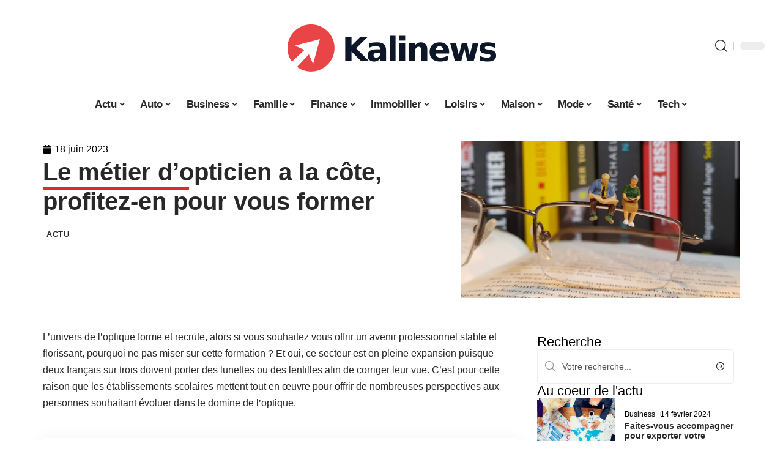

--- FILE ---
content_type: text/html; charset=UTF-8
request_url: https://www.kalinews.net/le-metier-dopticien-a-la-cote-profitez-en-pour-vous-former/
body_size: 55093
content:
<!DOCTYPE html>
<html lang="fr-FR">
<head><meta charset="UTF-8"><script>if(navigator.userAgent.match(/MSIE|Internet Explorer/i)||navigator.userAgent.match(/Trident\/7\..*?rv:11/i)){var href=document.location.href;if(!href.match(/[?&]nowprocket/)){if(href.indexOf("?")==-1){if(href.indexOf("#")==-1){document.location.href=href+"?nowprocket=1"}else{document.location.href=href.replace("#","?nowprocket=1#")}}else{if(href.indexOf("#")==-1){document.location.href=href+"&nowprocket=1"}else{document.location.href=href.replace("#","&nowprocket=1#")}}}}</script><script>(()=>{class RocketLazyLoadScripts{constructor(){this.v="2.0.4",this.userEvents=["keydown","keyup","mousedown","mouseup","mousemove","mouseover","mouseout","touchmove","touchstart","touchend","touchcancel","wheel","click","dblclick","input"],this.attributeEvents=["onblur","onclick","oncontextmenu","ondblclick","onfocus","onmousedown","onmouseenter","onmouseleave","onmousemove","onmouseout","onmouseover","onmouseup","onmousewheel","onscroll","onsubmit"]}async t(){this.i(),this.o(),/iP(ad|hone)/.test(navigator.userAgent)&&this.h(),this.u(),this.l(this),this.m(),this.k(this),this.p(this),this._(),await Promise.all([this.R(),this.L()]),this.lastBreath=Date.now(),this.S(this),this.P(),this.D(),this.O(),this.M(),await this.C(this.delayedScripts.normal),await this.C(this.delayedScripts.defer),await this.C(this.delayedScripts.async),await this.T(),await this.F(),await this.j(),await this.A(),window.dispatchEvent(new Event("rocket-allScriptsLoaded")),this.everythingLoaded=!0,this.lastTouchEnd&&await new Promise(t=>setTimeout(t,500-Date.now()+this.lastTouchEnd)),this.I(),this.H(),this.U(),this.W()}i(){this.CSPIssue=sessionStorage.getItem("rocketCSPIssue"),document.addEventListener("securitypolicyviolation",t=>{this.CSPIssue||"script-src-elem"!==t.violatedDirective||"data"!==t.blockedURI||(this.CSPIssue=!0,sessionStorage.setItem("rocketCSPIssue",!0))},{isRocket:!0})}o(){window.addEventListener("pageshow",t=>{this.persisted=t.persisted,this.realWindowLoadedFired=!0},{isRocket:!0}),window.addEventListener("pagehide",()=>{this.onFirstUserAction=null},{isRocket:!0})}h(){let t;function e(e){t=e}window.addEventListener("touchstart",e,{isRocket:!0}),window.addEventListener("touchend",function i(o){o.changedTouches[0]&&t.changedTouches[0]&&Math.abs(o.changedTouches[0].pageX-t.changedTouches[0].pageX)<10&&Math.abs(o.changedTouches[0].pageY-t.changedTouches[0].pageY)<10&&o.timeStamp-t.timeStamp<200&&(window.removeEventListener("touchstart",e,{isRocket:!0}),window.removeEventListener("touchend",i,{isRocket:!0}),"INPUT"===o.target.tagName&&"text"===o.target.type||(o.target.dispatchEvent(new TouchEvent("touchend",{target:o.target,bubbles:!0})),o.target.dispatchEvent(new MouseEvent("mouseover",{target:o.target,bubbles:!0})),o.target.dispatchEvent(new PointerEvent("click",{target:o.target,bubbles:!0,cancelable:!0,detail:1,clientX:o.changedTouches[0].clientX,clientY:o.changedTouches[0].clientY})),event.preventDefault()))},{isRocket:!0})}q(t){this.userActionTriggered||("mousemove"!==t.type||this.firstMousemoveIgnored?"keyup"===t.type||"mouseover"===t.type||"mouseout"===t.type||(this.userActionTriggered=!0,this.onFirstUserAction&&this.onFirstUserAction()):this.firstMousemoveIgnored=!0),"click"===t.type&&t.preventDefault(),t.stopPropagation(),t.stopImmediatePropagation(),"touchstart"===this.lastEvent&&"touchend"===t.type&&(this.lastTouchEnd=Date.now()),"click"===t.type&&(this.lastTouchEnd=0),this.lastEvent=t.type,t.composedPath&&t.composedPath()[0].getRootNode()instanceof ShadowRoot&&(t.rocketTarget=t.composedPath()[0]),this.savedUserEvents.push(t)}u(){this.savedUserEvents=[],this.userEventHandler=this.q.bind(this),this.userEvents.forEach(t=>window.addEventListener(t,this.userEventHandler,{passive:!1,isRocket:!0})),document.addEventListener("visibilitychange",this.userEventHandler,{isRocket:!0})}U(){this.userEvents.forEach(t=>window.removeEventListener(t,this.userEventHandler,{passive:!1,isRocket:!0})),document.removeEventListener("visibilitychange",this.userEventHandler,{isRocket:!0}),this.savedUserEvents.forEach(t=>{(t.rocketTarget||t.target).dispatchEvent(new window[t.constructor.name](t.type,t))})}m(){const t="return false",e=Array.from(this.attributeEvents,t=>"data-rocket-"+t),i="["+this.attributeEvents.join("],[")+"]",o="[data-rocket-"+this.attributeEvents.join("],[data-rocket-")+"]",s=(e,i,o)=>{o&&o!==t&&(e.setAttribute("data-rocket-"+i,o),e["rocket"+i]=new Function("event",o),e.setAttribute(i,t))};new MutationObserver(t=>{for(const n of t)"attributes"===n.type&&(n.attributeName.startsWith("data-rocket-")||this.everythingLoaded?n.attributeName.startsWith("data-rocket-")&&this.everythingLoaded&&this.N(n.target,n.attributeName.substring(12)):s(n.target,n.attributeName,n.target.getAttribute(n.attributeName))),"childList"===n.type&&n.addedNodes.forEach(t=>{if(t.nodeType===Node.ELEMENT_NODE)if(this.everythingLoaded)for(const i of[t,...t.querySelectorAll(o)])for(const t of i.getAttributeNames())e.includes(t)&&this.N(i,t.substring(12));else for(const e of[t,...t.querySelectorAll(i)])for(const t of e.getAttributeNames())this.attributeEvents.includes(t)&&s(e,t,e.getAttribute(t))})}).observe(document,{subtree:!0,childList:!0,attributeFilter:[...this.attributeEvents,...e]})}I(){this.attributeEvents.forEach(t=>{document.querySelectorAll("[data-rocket-"+t+"]").forEach(e=>{this.N(e,t)})})}N(t,e){const i=t.getAttribute("data-rocket-"+e);i&&(t.setAttribute(e,i),t.removeAttribute("data-rocket-"+e))}k(t){Object.defineProperty(HTMLElement.prototype,"onclick",{get(){return this.rocketonclick||null},set(e){this.rocketonclick=e,this.setAttribute(t.everythingLoaded?"onclick":"data-rocket-onclick","this.rocketonclick(event)")}})}S(t){function e(e,i){let o=e[i];e[i]=null,Object.defineProperty(e,i,{get:()=>o,set(s){t.everythingLoaded?o=s:e["rocket"+i]=o=s}})}e(document,"onreadystatechange"),e(window,"onload"),e(window,"onpageshow");try{Object.defineProperty(document,"readyState",{get:()=>t.rocketReadyState,set(e){t.rocketReadyState=e},configurable:!0}),document.readyState="loading"}catch(t){console.log("WPRocket DJE readyState conflict, bypassing")}}l(t){this.originalAddEventListener=EventTarget.prototype.addEventListener,this.originalRemoveEventListener=EventTarget.prototype.removeEventListener,this.savedEventListeners=[],EventTarget.prototype.addEventListener=function(e,i,o){o&&o.isRocket||!t.B(e,this)&&!t.userEvents.includes(e)||t.B(e,this)&&!t.userActionTriggered||e.startsWith("rocket-")||t.everythingLoaded?t.originalAddEventListener.call(this,e,i,o):(t.savedEventListeners.push({target:this,remove:!1,type:e,func:i,options:o}),"mouseenter"!==e&&"mouseleave"!==e||t.originalAddEventListener.call(this,e,t.savedUserEvents.push,o))},EventTarget.prototype.removeEventListener=function(e,i,o){o&&o.isRocket||!t.B(e,this)&&!t.userEvents.includes(e)||t.B(e,this)&&!t.userActionTriggered||e.startsWith("rocket-")||t.everythingLoaded?t.originalRemoveEventListener.call(this,e,i,o):t.savedEventListeners.push({target:this,remove:!0,type:e,func:i,options:o})}}J(t,e){this.savedEventListeners=this.savedEventListeners.filter(i=>{let o=i.type,s=i.target||window;return e!==o||t!==s||(this.B(o,s)&&(i.type="rocket-"+o),this.$(i),!1)})}H(){EventTarget.prototype.addEventListener=this.originalAddEventListener,EventTarget.prototype.removeEventListener=this.originalRemoveEventListener,this.savedEventListeners.forEach(t=>this.$(t))}$(t){t.remove?this.originalRemoveEventListener.call(t.target,t.type,t.func,t.options):this.originalAddEventListener.call(t.target,t.type,t.func,t.options)}p(t){let e;function i(e){return t.everythingLoaded?e:e.split(" ").map(t=>"load"===t||t.startsWith("load.")?"rocket-jquery-load":t).join(" ")}function o(o){function s(e){const s=o.fn[e];o.fn[e]=o.fn.init.prototype[e]=function(){return this[0]===window&&t.userActionTriggered&&("string"==typeof arguments[0]||arguments[0]instanceof String?arguments[0]=i(arguments[0]):"object"==typeof arguments[0]&&Object.keys(arguments[0]).forEach(t=>{const e=arguments[0][t];delete arguments[0][t],arguments[0][i(t)]=e})),s.apply(this,arguments),this}}if(o&&o.fn&&!t.allJQueries.includes(o)){const e={DOMContentLoaded:[],"rocket-DOMContentLoaded":[]};for(const t in e)document.addEventListener(t,()=>{e[t].forEach(t=>t())},{isRocket:!0});o.fn.ready=o.fn.init.prototype.ready=function(i){function s(){parseInt(o.fn.jquery)>2?setTimeout(()=>i.bind(document)(o)):i.bind(document)(o)}return"function"==typeof i&&(t.realDomReadyFired?!t.userActionTriggered||t.fauxDomReadyFired?s():e["rocket-DOMContentLoaded"].push(s):e.DOMContentLoaded.push(s)),o([])},s("on"),s("one"),s("off"),t.allJQueries.push(o)}e=o}t.allJQueries=[],o(window.jQuery),Object.defineProperty(window,"jQuery",{get:()=>e,set(t){o(t)}})}P(){const t=new Map;document.write=document.writeln=function(e){const i=document.currentScript,o=document.createRange(),s=i.parentElement;let n=t.get(i);void 0===n&&(n=i.nextSibling,t.set(i,n));const c=document.createDocumentFragment();o.setStart(c,0),c.appendChild(o.createContextualFragment(e)),s.insertBefore(c,n)}}async R(){return new Promise(t=>{this.userActionTriggered?t():this.onFirstUserAction=t})}async L(){return new Promise(t=>{document.addEventListener("DOMContentLoaded",()=>{this.realDomReadyFired=!0,t()},{isRocket:!0})})}async j(){return this.realWindowLoadedFired?Promise.resolve():new Promise(t=>{window.addEventListener("load",t,{isRocket:!0})})}M(){this.pendingScripts=[];this.scriptsMutationObserver=new MutationObserver(t=>{for(const e of t)e.addedNodes.forEach(t=>{"SCRIPT"!==t.tagName||t.noModule||t.isWPRocket||this.pendingScripts.push({script:t,promise:new Promise(e=>{const i=()=>{const i=this.pendingScripts.findIndex(e=>e.script===t);i>=0&&this.pendingScripts.splice(i,1),e()};t.addEventListener("load",i,{isRocket:!0}),t.addEventListener("error",i,{isRocket:!0}),setTimeout(i,1e3)})})})}),this.scriptsMutationObserver.observe(document,{childList:!0,subtree:!0})}async F(){await this.X(),this.pendingScripts.length?(await this.pendingScripts[0].promise,await this.F()):this.scriptsMutationObserver.disconnect()}D(){this.delayedScripts={normal:[],async:[],defer:[]},document.querySelectorAll("script[type$=rocketlazyloadscript]").forEach(t=>{t.hasAttribute("data-rocket-src")?t.hasAttribute("async")&&!1!==t.async?this.delayedScripts.async.push(t):t.hasAttribute("defer")&&!1!==t.defer||"module"===t.getAttribute("data-rocket-type")?this.delayedScripts.defer.push(t):this.delayedScripts.normal.push(t):this.delayedScripts.normal.push(t)})}async _(){await this.L();let t=[];document.querySelectorAll("script[type$=rocketlazyloadscript][data-rocket-src]").forEach(e=>{let i=e.getAttribute("data-rocket-src");if(i&&!i.startsWith("data:")){i.startsWith("//")&&(i=location.protocol+i);try{const o=new URL(i).origin;o!==location.origin&&t.push({src:o,crossOrigin:e.crossOrigin||"module"===e.getAttribute("data-rocket-type")})}catch(t){}}}),t=[...new Map(t.map(t=>[JSON.stringify(t),t])).values()],this.Y(t,"preconnect")}async G(t){if(await this.K(),!0!==t.noModule||!("noModule"in HTMLScriptElement.prototype))return new Promise(e=>{let i;function o(){(i||t).setAttribute("data-rocket-status","executed"),e()}try{if(navigator.userAgent.includes("Firefox/")||""===navigator.vendor||this.CSPIssue)i=document.createElement("script"),[...t.attributes].forEach(t=>{let e=t.nodeName;"type"!==e&&("data-rocket-type"===e&&(e="type"),"data-rocket-src"===e&&(e="src"),i.setAttribute(e,t.nodeValue))}),t.text&&(i.text=t.text),t.nonce&&(i.nonce=t.nonce),i.hasAttribute("src")?(i.addEventListener("load",o,{isRocket:!0}),i.addEventListener("error",()=>{i.setAttribute("data-rocket-status","failed-network"),e()},{isRocket:!0}),setTimeout(()=>{i.isConnected||e()},1)):(i.text=t.text,o()),i.isWPRocket=!0,t.parentNode.replaceChild(i,t);else{const i=t.getAttribute("data-rocket-type"),s=t.getAttribute("data-rocket-src");i?(t.type=i,t.removeAttribute("data-rocket-type")):t.removeAttribute("type"),t.addEventListener("load",o,{isRocket:!0}),t.addEventListener("error",i=>{this.CSPIssue&&i.target.src.startsWith("data:")?(console.log("WPRocket: CSP fallback activated"),t.removeAttribute("src"),this.G(t).then(e)):(t.setAttribute("data-rocket-status","failed-network"),e())},{isRocket:!0}),s?(t.fetchPriority="high",t.removeAttribute("data-rocket-src"),t.src=s):t.src="data:text/javascript;base64,"+window.btoa(unescape(encodeURIComponent(t.text)))}}catch(i){t.setAttribute("data-rocket-status","failed-transform"),e()}});t.setAttribute("data-rocket-status","skipped")}async C(t){const e=t.shift();return e?(e.isConnected&&await this.G(e),this.C(t)):Promise.resolve()}O(){this.Y([...this.delayedScripts.normal,...this.delayedScripts.defer,...this.delayedScripts.async],"preload")}Y(t,e){this.trash=this.trash||[];let i=!0;var o=document.createDocumentFragment();t.forEach(t=>{const s=t.getAttribute&&t.getAttribute("data-rocket-src")||t.src;if(s&&!s.startsWith("data:")){const n=document.createElement("link");n.href=s,n.rel=e,"preconnect"!==e&&(n.as="script",n.fetchPriority=i?"high":"low"),t.getAttribute&&"module"===t.getAttribute("data-rocket-type")&&(n.crossOrigin=!0),t.crossOrigin&&(n.crossOrigin=t.crossOrigin),t.integrity&&(n.integrity=t.integrity),t.nonce&&(n.nonce=t.nonce),o.appendChild(n),this.trash.push(n),i=!1}}),document.head.appendChild(o)}W(){this.trash.forEach(t=>t.remove())}async T(){try{document.readyState="interactive"}catch(t){}this.fauxDomReadyFired=!0;try{await this.K(),this.J(document,"readystatechange"),document.dispatchEvent(new Event("rocket-readystatechange")),await this.K(),document.rocketonreadystatechange&&document.rocketonreadystatechange(),await this.K(),this.J(document,"DOMContentLoaded"),document.dispatchEvent(new Event("rocket-DOMContentLoaded")),await this.K(),this.J(window,"DOMContentLoaded"),window.dispatchEvent(new Event("rocket-DOMContentLoaded"))}catch(t){console.error(t)}}async A(){try{document.readyState="complete"}catch(t){}try{await this.K(),this.J(document,"readystatechange"),document.dispatchEvent(new Event("rocket-readystatechange")),await this.K(),document.rocketonreadystatechange&&document.rocketonreadystatechange(),await this.K(),this.J(window,"load"),window.dispatchEvent(new Event("rocket-load")),await this.K(),window.rocketonload&&window.rocketonload(),await this.K(),this.allJQueries.forEach(t=>t(window).trigger("rocket-jquery-load")),await this.K(),this.J(window,"pageshow");const t=new Event("rocket-pageshow");t.persisted=this.persisted,window.dispatchEvent(t),await this.K(),window.rocketonpageshow&&window.rocketonpageshow({persisted:this.persisted})}catch(t){console.error(t)}}async K(){Date.now()-this.lastBreath>45&&(await this.X(),this.lastBreath=Date.now())}async X(){return document.hidden?new Promise(t=>setTimeout(t)):new Promise(t=>requestAnimationFrame(t))}B(t,e){return e===document&&"readystatechange"===t||(e===document&&"DOMContentLoaded"===t||(e===window&&"DOMContentLoaded"===t||(e===window&&"load"===t||e===window&&"pageshow"===t)))}static run(){(new RocketLazyLoadScripts).t()}}RocketLazyLoadScripts.run()})();</script>
    
    <meta http-equiv="X-UA-Compatible" content="IE=edge">
    <meta name="viewport" content="width=device-width, initial-scale=1">
    <link rel="profile" href="https://gmpg.org/xfn/11">
	<meta name='robots' content='index, follow, max-image-preview:large, max-snippet:-1, max-video-preview:-1' />
            <link rel="apple-touch-icon" href="https://www.kalinews.net/wp-content/uploads/kalinews.net-512x512_2-1.png"/>
		            <meta name="msapplication-TileColor" content="#ffffff">
            <meta name="msapplication-TileImage" content="https://www.kalinews.net/wp-content/uploads/kalinews.net-512x512_2-1.png"/>
		<meta http-equiv="Content-Security-Policy" content="upgrade-insecure-requests">

	<!-- This site is optimized with the Yoast SEO plugin v26.8 - https://yoast.com/product/yoast-seo-wordpress/ -->
	<title>Le métier d&#039;opticien a la côte, profitez-en pour vous former - Kali News</title>
<style id="wpr-usedcss">img:is([sizes=auto i],[sizes^="auto," i]){contain-intrinsic-size:3000px 1500px}.block-wrap>.block-inner>.p-grid,.block-wrap>.block-inner>.p-wrap,.entry-content,.footer-wrap,.mega-dropdown,.ruby-table-contents,.swiper-container,.swiper-wrapper .p-wrap,.widget{contain:style layout}body,html{font-family:-apple-system,BlinkMacSystemFont,"Segoe UI",Roboto,Helvetica,Arial,sans-serif,"Apple Color Emoji","Segoe UI Emoji","Segoe UI Symbol"!important}a,address,article,code,div,dl,dt,em,fieldset,figcaption,footer,form,h1,h2,h3,header,label,legend,li,main,nav,p,section,span,strong,time,tr,ul{font-family:inherit}img.emoji{display:inline!important;border:none!important;box-shadow:none!important;height:1em!important;width:1em!important;margin:0 .07em!important;vertical-align:-.1em!important;background:0 0!important;padding:0!important}:root{--direction-multiplier:1}body.rtl{--direction-multiplier:-1}.elementor-screen-only{height:1px;margin:-1px;overflow:hidden;padding:0;position:absolute;top:-10000em;width:1px;clip:rect(0,0,0,0);border:0}.elementor *,.elementor :after,.elementor :before{box-sizing:border-box}.elementor a{box-shadow:none;text-decoration:none}.elementor img{border:none;border-radius:0;box-shadow:none;height:auto;max-width:100%}.elementor .elementor-widget:not(.elementor-widget-text-editor):not(.elementor-widget-theme-post-content) figure{margin:0}.elementor iframe,.elementor object,.elementor video{border:none;line-height:1;margin:0;max-width:100%;width:100%}.elementor-element{--flex-direction:initial;--flex-wrap:initial;--justify-content:initial;--align-items:initial;--align-content:initial;--gap:initial;--flex-basis:initial;--flex-grow:initial;--flex-shrink:initial;--order:initial;--align-self:initial;align-self:var(--align-self);flex-basis:var(--flex-basis);flex-grow:var(--flex-grow);flex-shrink:var(--flex-shrink);order:var(--order)}.elementor-element:where(.e-con-full,.elementor-widget){align-content:var(--align-content);align-items:var(--align-items);flex-direction:var(--flex-direction);flex-wrap:var(--flex-wrap);gap:var(--row-gap) var(--column-gap);justify-content:var(--justify-content)}.elementor-invisible{visibility:hidden}:root{--page-title-display:block}.elementor-widget-wrap{align-content:flex-start;flex-wrap:wrap;position:relative;width:100%}.elementor:not(.elementor-bc-flex-widget) .elementor-widget-wrap{display:flex}.elementor-widget-wrap>.elementor-element{width:100%}.elementor-widget-wrap.e-swiper-container{width:calc(100% - (var(--e-column-margin-left,0px) + var(--e-column-margin-right,0px)))}.elementor-widget{position:relative}.elementor-widget:not(:last-child){margin-block-end:var(--kit-widget-spacing,20px)}@media (min-width:1025px){#elementor-device-mode:after{content:"desktop"}}@media (min-width:-1){#elementor-device-mode:after{content:"widescreen"}}@media (max-width:-1){#elementor-device-mode:after{content:"laptop";content:"tablet_extra"}}@media (max-width:1024px){#elementor-device-mode:after{content:"tablet"}}@media (max-width:-1){#elementor-device-mode:after{content:"mobile_extra"}}@media (prefers-reduced-motion:no-preference){html{scroll-behavior:smooth}}.e-con{--border-radius:0;--border-top-width:0px;--border-right-width:0px;--border-bottom-width:0px;--border-left-width:0px;--border-style:initial;--border-color:initial;--container-widget-width:100%;--container-widget-height:initial;--container-widget-flex-grow:0;--container-widget-align-self:initial;--content-width:min(100%,var(--container-max-width,1140px));--width:100%;--min-height:initial;--height:auto;--text-align:initial;--margin-top:0px;--margin-right:0px;--margin-bottom:0px;--margin-left:0px;--padding-top:var(--container-default-padding-top,10px);--padding-right:var(--container-default-padding-right,10px);--padding-bottom:var(--container-default-padding-bottom,10px);--padding-left:var(--container-default-padding-left,10px);--position:relative;--z-index:revert;--overflow:visible;--gap:var(--widgets-spacing,20px);--row-gap:var(--widgets-spacing-row,20px);--column-gap:var(--widgets-spacing-column,20px);--overlay-mix-blend-mode:initial;--overlay-opacity:1;--overlay-transition:0.3s;--e-con-grid-template-columns:repeat(3,1fr);--e-con-grid-template-rows:repeat(2,1fr);border-radius:var(--border-radius);height:var(--height);min-height:var(--min-height);min-width:0;overflow:var(--overflow);position:var(--position);width:var(--width);z-index:var(--z-index);--flex-wrap-mobile:wrap}.e-con:where(:not(.e-div-block-base)){transition:background var(--background-transition,.3s),border var(--border-transition,.3s),box-shadow var(--border-transition,.3s),transform var(--e-con-transform-transition-duration,.4s)}.e-con{--margin-block-start:var(--margin-top);--margin-block-end:var(--margin-bottom);--margin-inline-start:var(--margin-left);--margin-inline-end:var(--margin-right);--padding-inline-start:var(--padding-left);--padding-inline-end:var(--padding-right);--padding-block-start:var(--padding-top);--padding-block-end:var(--padding-bottom);--border-block-start-width:var(--border-top-width);--border-block-end-width:var(--border-bottom-width);--border-inline-start-width:var(--border-left-width);--border-inline-end-width:var(--border-right-width)}body.rtl .e-con{--padding-inline-start:var(--padding-right);--padding-inline-end:var(--padding-left);--margin-inline-start:var(--margin-right);--margin-inline-end:var(--margin-left);--border-inline-start-width:var(--border-right-width);--border-inline-end-width:var(--border-left-width)}.e-con{margin-block-end:var(--margin-block-end);margin-block-start:var(--margin-block-start);margin-inline-end:var(--margin-inline-end);margin-inline-start:var(--margin-inline-start);padding-inline-end:var(--padding-inline-end);padding-inline-start:var(--padding-inline-start)}.e-con.e-flex{--flex-direction:column;--flex-basis:auto;--flex-grow:0;--flex-shrink:1;flex:var(--flex-grow) var(--flex-shrink) var(--flex-basis)}.e-con-full,.e-con>.e-con-inner{padding-block-end:var(--padding-block-end);padding-block-start:var(--padding-block-start);text-align:var(--text-align)}.e-con-full.e-flex,.e-con.e-flex>.e-con-inner{flex-direction:var(--flex-direction)}.e-con,.e-con>.e-con-inner{display:var(--display)}.e-con-boxed.e-flex{align-content:normal;align-items:normal;flex-direction:column;flex-wrap:nowrap;justify-content:normal}.e-con-boxed{gap:initial;text-align:initial}.e-con.e-flex>.e-con-inner{align-content:var(--align-content);align-items:var(--align-items);align-self:auto;flex-basis:auto;flex-grow:1;flex-shrink:1;flex-wrap:var(--flex-wrap);justify-content:var(--justify-content)}.e-con>.e-con-inner{gap:var(--row-gap) var(--column-gap);height:100%;margin:0 auto;max-width:var(--content-width);padding-inline-end:0;padding-inline-start:0;width:100%}:is(.elementor-section-wrap,[data-elementor-id])>.e-con{--margin-left:auto;--margin-right:auto;max-width:min(100%,var(--width))}.e-con .elementor-widget.elementor-widget{margin-block-end:0}.e-con:before,.e-con>.elementor-motion-effects-container>.elementor-motion-effects-layer:before{border-block-end-width:var(--border-block-end-width);border-block-start-width:var(--border-block-start-width);border-color:var(--border-color);border-inline-end-width:var(--border-inline-end-width);border-inline-start-width:var(--border-inline-start-width);border-radius:var(--border-radius);border-style:var(--border-style);content:var(--background-overlay);display:block;height:max(100% + var(--border-top-width) + var(--border-bottom-width),100%);left:calc(0px - var(--border-left-width));mix-blend-mode:var(--overlay-mix-blend-mode);opacity:var(--overlay-opacity);position:absolute;top:calc(0px - var(--border-top-width));transition:var(--overlay-transition,.3s);width:max(100% + var(--border-left-width) + var(--border-right-width),100%)}.e-con:before{transition:background var(--overlay-transition,.3s),border-radius var(--border-transition,.3s),opacity var(--overlay-transition,.3s)}.e-con .elementor-widget{min-width:0}.e-con .elementor-widget.e-widget-swiper{width:100%}.e-con>.e-con-inner>.elementor-widget>.elementor-widget-container,.e-con>.elementor-widget>.elementor-widget-container{height:100%}.e-con.e-con>.e-con-inner>.elementor-widget,.elementor.elementor .e-con>.elementor-widget{max-width:100%}.e-con .elementor-widget:not(:last-child){--kit-widget-spacing:0px}@media (max-width:767px){#elementor-device-mode:after{content:"mobile"}.e-con.e-flex{--width:100%;--flex-wrap:var(--flex-wrap-mobile)}}.elementor-element:where(:not(.e-con)):where(:not(.e-div-block-base)) .elementor-widget-container,.elementor-element:where(:not(.e-con)):where(:not(.e-div-block-base)):not(:has(.elementor-widget-container)){transition:background .3s,border .3s,border-radius .3s,box-shadow .3s,transform var(--e-transform-transition-duration,.4s)}.elementor-heading-title{line-height:1;margin:0;padding:0}.animated{animation-duration:1.25s}.animated.infinite{animation-iteration-count:infinite}.animated.reverse{animation-direction:reverse;animation-fill-mode:forwards}@media (prefers-reduced-motion:reduce){.animated{animation:none!important}html *{transition-delay:0s!important;transition-duration:0s!important}}.elementor-kit-4801{--e-global-color-primary:#6EC1E4;--e-global-color-secondary:#54595F;--e-global-color-text:#7A7A7A;--e-global-color-accent:#61CE70;--e-global-typography-primary-font-family:"Roboto";--e-global-typography-primary-font-weight:600;--e-global-typography-secondary-font-family:"Roboto Slab";--e-global-typography-secondary-font-weight:400;--e-global-typography-text-font-family:"Roboto";--e-global-typography-text-font-weight:400;--e-global-typography-accent-font-family:"Roboto";--e-global-typography-accent-font-weight:500}.e-con{--container-max-width:1140px}.elementor-widget:not(:last-child){--kit-widget-spacing:20px}.elementor-element{--widgets-spacing:20px 20px;--widgets-spacing-row:20px;--widgets-spacing-column:20px}h1.entry-title{display:var(--page-title-display)}@media(max-width:1024px){.e-con{--container-max-width:1024px}}.elementor-5043 .elementor-element.elementor-element-68ef147a{--display:flex;--flex-direction:row;--container-widget-width:initial;--container-widget-height:100%;--container-widget-flex-grow:1;--container-widget-align-self:stretch;--flex-wrap-mobile:wrap;--margin-top:40px;--margin-bottom:0px;--margin-left:0px;--margin-right:0px;--padding-top:0px;--padding-bottom:0px;--padding-left:0px;--padding-right:0px}.elementor-5043 .elementor-element.elementor-element-53aee95d{--display:flex;--flex-direction:column;--container-widget-width:100%;--container-widget-height:initial;--container-widget-flex-grow:0;--container-widget-align-self:initial;--flex-wrap-mobile:wrap;--justify-content:center;--gap:8px 8px;--row-gap:8px;--column-gap:8px;--margin-top:0px;--margin-bottom:0px;--margin-left:0px;--margin-right:0px;--padding-top:0px;--padding-bottom:0px;--padding-left:0px;--padding-right:0px}.elementor-5043 .elementor-element.elementor-element-7f673482 .elementor-icon-list-icon i{color:#000;font-size:14px}.elementor-5043 .elementor-element.elementor-element-7f673482 .elementor-icon-list-icon svg{fill:#000000;--e-icon-list-icon-size:14px}.elementor-5043 .elementor-element.elementor-element-7f673482 .elementor-icon-list-icon{width:14px}.elementor-5043 .elementor-element.elementor-element-7f673482 .elementor-icon-list-text,.elementor-5043 .elementor-element.elementor-element-7f673482 .elementor-icon-list-text a{color:#000}.elementor-5043 .elementor-element.elementor-element-712a0c2b>.elementor-widget-container{margin:0 0 0 6px;padding:0}.elementor-5043 .elementor-element.elementor-element-306334fe{--display:flex;--flex-direction:column;--container-widget-width:100%;--container-widget-height:initial;--container-widget-flex-grow:0;--container-widget-align-self:initial;--flex-wrap-mobile:wrap;--gap:8px 8px;--row-gap:8px;--column-gap:8px;--margin-top:0px;--margin-bottom:0px;--margin-left:0px;--margin-right:0px;--padding-top:0px;--padding-bottom:0px;--padding-left:0px;--padding-right:0px}.elementor-5043 .elementor-element.elementor-element-4d6a2efc>.elementor-widget-container{margin:0;padding:0;border-radius:0 0 0 0}.elementor-5043 .elementor-element.elementor-element-4d6a2efc{--round-5:0px}.elementor-5043 .elementor-element.elementor-element-17917169{--display:flex;--flex-direction:row;--container-widget-width:initial;--container-widget-height:100%;--container-widget-flex-grow:1;--container-widget-align-self:stretch;--flex-wrap-mobile:wrap}.elementor-5043 .elementor-element.elementor-element-65b17bf8{--display:flex;--margin-top:00px;--margin-bottom:0px;--margin-left:0px;--margin-right:0px;--padding-top:0px;--padding-bottom:0px;--padding-left:0px;--padding-right:24px}.elementor-5043 .elementor-element.elementor-element-785f944c>.elementor-widget-container{margin:0;padding:0}.elementor-5043 .elementor-element.elementor-element-7af7f288{--feat-ratio:72}.elementor-5043 .elementor-element.elementor-element-7af7f288 .p-featured{padding-bottom:72%}.elementor-5043 .elementor-element.elementor-element-38f58980{--display:flex;--margin-top:0px;--margin-bottom:0px;--margin-left:0px;--margin-right:0px;--padding-top:0px;--padding-bottom:0px;--padding-left:0px;--padding-right:0px}.elementor-5043 .elementor-element.elementor-element-56053f30{margin:0 0 calc(var(--kit-widget-spacing,0px) + 0px) 0;padding:0}@media(max-width:767px){.e-con{--container-max-width:767px}.elementor-5043 .elementor-element.elementor-element-65b17bf8{--padding-top:0px;--padding-bottom:0px;--padding-left:0px;--padding-right:0px}.elementor-5043 .elementor-element.elementor-element-7af7f288{--feat-ratio:80}.elementor-5043 .elementor-element.elementor-element-7af7f288 .p-featured{padding-bottom:80%}}@media(min-width:768px){.elementor-5043 .elementor-element.elementor-element-53aee95d{--width:60%}.elementor-5043 .elementor-element.elementor-element-306334fe{--width:40%}.elementor-5043 .elementor-element.elementor-element-65b17bf8{--width:70%}.elementor-5043 .elementor-element.elementor-element-38f58980{--width:30%}}:root{--effect:all .25s cubic-bezier(0.32, 0.74, 0.57, 1);--timing:cubic-bezier(0.32, 0.74, 0.57, 1);--shadow-12:#0000001f;--shadow-2:#00000005;--round-3:3px;--height-34:34px;--height-40:40px;--padding-40:0 40px;--round-5:5px;--round-7:7px;--shadow-7:#00000012;--dark-accent:#191c20;--dark-accent-0:#191c2000;--dark-accent-90:#191c20f2;--meta-b-family:inherit;--meta-b-fcolor:#282828;--meta-b-fspace:normal;--meta-b-fstyle:normal;--meta-b-fweight:600;--meta-b-transform:none;--nav-bg:#fff;--subnav-bg:#fff;--indicator-bg-from:#ff0084;--nav-bg-from:#fff;--subnav-bg-from:#fff;--indicator-bg-to:#2c2cf8;--nav-bg-to:#fff;--subnav-bg-to:#fff;--bottom-border-color:var(--flex-gray-20);--column-border-color:var(--flex-gray-20);--audio-color:#ffa052;--excerpt-color:#666;--g-color:#ff184e;--gallery-color:#729dff;--heading-color:var(--body-fcolor);--nav-color:#282828;--privacy-color:#fff;--review-color:#ffc300;--subnav-color:#282828;--video-color:#ffc300;--nav-color-10:#28282820;--subnav-color-10:#28282820;--g-color-90:#ff184ee6;--absolute-dark:#242424;--body-family:'Oxygen',sans-serif;--btn-family:'Encode Sans Condensed',sans-serif;--cat-family:'Oxygen',sans-serif;--dwidgets-family:'Oxygen',sans-serif;--h1-family:'Encode Sans Condensed',sans-serif;--h2-family:'Encode Sans Condensed',sans-serif;--h3-family:'Encode Sans Condensed',sans-serif;--h4-family:'Encode Sans Condensed',sans-serif;--h5-family:'Encode Sans Condensed',sans-serif;--h6-family:'Encode Sans Condensed',sans-serif;--input-family:'Encode Sans Condensed',sans-serif;--menu-family:'Encode Sans Condensed',sans-serif;--meta-family:'Encode Sans Condensed',sans-serif;--submenu-family:'Encode Sans Condensed',sans-serif;--tagline-family:'Encode Sans Condensed',sans-serif;--body-fcolor:#282828;--btn-fcolor:inherit;--h1-fcolor:inherit;--h2-fcolor:inherit;--h3-fcolor:inherit;--h4-fcolor:inherit;--h5-fcolor:inherit;--h6-fcolor:inherit;--input-fcolor:inherit;--meta-fcolor:#666;--tagline-fcolor:inherit;--body-fsize:16px;--btn-fsize:12px;--cat-fsize:10px;--dwidgets-fsize:13px;--excerpt-fsize:14px;--h1-fsize:40px;--h2-fsize:28px;--h3-fsize:22px;--h4-fsize:16px;--h5-fsize:14px;--h6-fsize:13px;--headline-fsize:45px;--input-fsize:14px;--menu-fsize:17px;--meta-fsize:13px;--submenu-fsize:13px;--tagline-fsize:28px;--body-fspace:normal;--btn-fspace:normal;--cat-fspace:.07em;--dwidgets-fspace:0;--h1-fspace:normal;--h2-fspace:normal;--h3-fspace:normal;--h4-fspace:normal;--h5-fspace:normal;--h6-fspace:normal;--input-fspace:normal;--menu-fspace:-.02em;--meta-fspace:normal;--submenu-fspace:-.02em;--tagline-fspace:normal;--body-fstyle:normal;--btn-fstyle:normal;--cat-fstyle:normal;--dwidgets-fstyle:normal;--h1-fstyle:normal;--h2-fstyle:normal;--h3-fstyle:normal;--h4-fstyle:normal;--h5-fstyle:normal;--h6-fstyle:normal;--input-fstyle:normal;--menu-fstyle:normal;--meta-fstyle:normal;--submenu-fstyle:normal;--tagline-fstyle:normal;--body-fweight:400;--btn-fweight:700;--cat-fweight:700;--dwidgets-fweight:600;--h1-fweight:700;--h2-fweight:700;--h3-fweight:700;--h4-fweight:700;--h5-fweight:700;--h6-fweight:600;--input-fweight:400;--menu-fweight:600;--meta-fweight:400;--submenu-fweight:500;--tagline-fweight:400;--flex-gray-15:#88888826;--flex-gray-20:#88888833;--flex-gray-40:#88888866;--flex-gray-7:#88888812;--indicator-height:4px;--nav-height:60px;--absolute-light:#ddd;--solid-light:#fafafa;--em-mini:.8em;--rem-mini:.8rem;--transparent-nav-color:#fff;--swiper-navigation-size:44px;--tagline-s-fsize:22px;--em-small:.92em;--rem-small:.92rem;--bottom-spacing:35px;--box-spacing:5%;--el-spacing:12px;--heading-sub-color:var(--g-color);--body-transform:none;--btn-transform:none;--cat-transform:uppercase;--dwidgets-transform:none;--h1-transform:none;--h2-transform:none;--h3-transform:none;--h4-transform:none;--h5-transform:none;--h6-transform:none;--input-transform:none;--menu-transform:none;--meta-transform:none;--submenu-transform:none;--tagline-transform:none;--absolute-white:#fff;--solid-white:#fff;--absolute-white-0:#ffffff00;--absolute-white-90:#fffffff2;--max-width-wo-sb:100%}.light-scheme,[data-theme=dark]{--shadow-12:#00000066;--shadow-2:#00000033;--shadow-7:#0000004d;--dark-accent:#0e0f12;--dark-accent-0:#0e0f1200;--dark-accent-90:#0e0f12f2;--meta-b-fcolor:#fff;--nav-bg:#131518;--subnav-bg:#191c20;--nav-bg-from:#131518;--subnav-bg-from:#191c20;--nav-bg-to:#131518;--subnav-bg-to:#191c20;--bcrumb-color:#fff;--excerpt-color:#ddd;--heading-color:var(--body-fcolor);--nav-color:#fff;--subnav-color:#fff;--nav-color-10:#ffffff15;--subnav-color-10:#ffffff15;--body-fcolor:#fff;--h1-fcolor:#fff;--h2-fcolor:#fff;--h3-fcolor:#fff;--h4-fcolor:#fff;--h5-fcolor:#fff;--h6-fcolor:#fff;--headline-fcolor:#fff;--input-fcolor:#fff;--meta-fcolor:#bbb;--tagline-fcolor:#fff;--flex-gray-15:#88888840;--flex-gray-20:#8888884d;--flex-gray-7:#88888818;--solid-light:#333;--heading-sub-color:var(--g-color);--solid-white:#191c20}body .light-scheme [data-mode=default],body:not([data-theme=dark]) [data-mode=dark],body[data-theme=dark] [data-mode=default]{display:none!important}body .light-scheme [data-mode=dark]{display:inherit!important}.light-scheme input::placeholder,[data-theme=dark] input::placeholder{color:var(--absolute-light)}a,address,body,caption,code,div,dl,dt,em,fieldset,form,h1,h2,h3,html,iframe,label,legend,li,object,p,s,span,strong,table,tbody,tr,tt,ul{font-family:inherit;font-size:100%;font-weight:inherit;font-style:inherit;line-height:inherit;margin:0;padding:0;vertical-align:baseline;border:0;outline:0}html{font-size:var(--body-fsize);overflow-x:hidden;-ms-text-size-adjust:100%;-webkit-text-size-adjust:100%;text-size-adjust:100%}body{font-family:var(--body-family);font-size:var(--body-fsize);font-weight:var(--body-fweight);font-style:var(--body-fstyle);line-height:1.7;display:block;margin:0;letter-spacing:var(--body-fspace);text-transform:var(--body-transform);color:var(--body-fcolor);background-color:var(--solid-white)}body.rtl{direction:rtl}*{-moz-box-sizing:border-box;-webkit-box-sizing:border-box;box-sizing:border-box}:after,:before{-moz-box-sizing:border-box;-webkit-box-sizing:border-box;box-sizing:border-box}.site{position:relative;display:block}.site *{-webkit-font-smoothing:antialiased;-moz-osx-font-smoothing:grayscale;text-rendering:optimizeLegibility}.site-outer{position:relative;display:block;max-width:100%;background-color:var(--solid-white)}.top-spacing .site-outer{-webkit-transition:margin .5s var(--timing);transition:margin .5s var(--timing)}.site-wrap{position:relative;display:block;margin:0;padding:0}.site-wrap{z-index:1;min-height:45vh}button,input{overflow:visible}canvas,progress,video{display:inline-block}progress{vertical-align:baseline}[type=checkbox],[type=radio],legend{box-sizing:border-box;padding:0}figure{display:block;margin:0}em{font-weight:400;font-style:italic}dt{font-weight:700}address{font-style:italic}code{font-family:monospace,monospace;font-size:.9em}a{text-decoration:none;color:inherit;background-color:transparent}strong{font-weight:700}code{font-family:Courier,monospace;padding:5px;background-color:var(--flex-gray-7)}img{max-width:100%;height:auto;vertical-align:middle;border-style:none;-webkit-object-fit:cover;object-fit:cover}svg:not(:root){overflow:hidden}button,input,optgroup,select,textarea{text-transform:none;color:inherit;outline:0!important}select{line-height:22px;position:relative;max-width:100%;padding:10px;border-color:var(--flex-gray-15);border-radius:var(--round-5);outline:0!important;background:url('data:image/svg+xml;utf8,<svg xmlns="http://www.w3.org/2000/svg" viewBox="0 0 24 24"><path d="M12 15a1 1 0 0 1-.707-.293l-3-3a1 1 0 0 1 1.414-1.414L12 12.586l2.293-2.293a1 1 0 0 1 1.414 1.414l-3 3A1 1 0 0 1 12 15z"/></svg>') right 5px top 50% no-repeat;background-size:22px;-moz-appearance:none;-webkit-appearance:none;appearance:none}select option{background-color:var(--solid-white)}[type=reset],[type=submit],button,html [type=button]{-webkit-appearance:button}[type=button]::-moz-focus-inner,[type=reset]::-moz-focus-inner,[type=submit]::-moz-focus-inner,button::-moz-focus-inner{padding:0;border-style:none}[type=button]:-moz-focusring,[type=reset]:-moz-focusring,[type=submit]:-moz-focusring,button:-moz-focusring{outline:ButtonText dotted 1px}fieldset{padding:0}legend{font-weight:700;display:table;max-width:100%;white-space:normal;color:inherit}textarea{overflow:auto}[type=number]::-webkit-inner-spin-button,[type=number]::-webkit-outer-spin-button{height:auto}[type=search]::-webkit-search-cancel-button,[type=search]::-webkit-search-decoration{-webkit-appearance:none}::-webkit-file-upload-button{font:inherit;-webkit-appearance:button}[hidden],template{display:none}.clearfix:after,.clearfix:before{display:table;clear:both;content:' '}.hidden{display:none}input:disabled,select:disabled,textarea:disabled{opacity:.5;background-color:#ffcb3330}h1{font-family:var(--h1-family);font-size:var(--h1-fsize);font-weight:var(--h1-fweight);font-style:var(--h1-fstyle);line-height:var(--h1-fheight, 1.2);letter-spacing:var(--h1-fspace);text-transform:var(--h1-transform)}h1{color:var(--h1-fcolor)}h2{font-family:var(--h2-family);font-size:var(--h2-fsize);font-weight:var(--h2-fweight);font-style:var(--h2-fstyle);line-height:var(--h2-fheight, 1.25);letter-spacing:var(--h2-fspace);text-transform:var(--h2-transform)}h2{color:var(--h2-fcolor)}.h3,h3{font-family:var(--h3-family);font-size:var(--h3-fsize);font-weight:var(--h3-fweight);font-style:var(--h3-fstyle);line-height:var(--h3-fheight, 1.3);letter-spacing:var(--h3-fspace);text-transform:var(--h3-transform)}h3{color:var(--h3-fcolor)}.h4{font-family:var(--h4-family);font-size:var(--h4-fsize);font-weight:var(--h4-fweight);font-style:var(--h4-fstyle);line-height:var(--h4-fheight, 1.45);letter-spacing:var(--h4-fspace);text-transform:var(--h4-transform)}.h5{font-family:var(--h5-family);font-size:var(--h5-fsize);font-weight:var(--h5-fweight);font-style:var(--h5-fstyle);line-height:var(--h5-fheight, 1.5);letter-spacing:var(--h5-fspace);text-transform:var(--h5-transform)}.p-categories{font-family:var(--cat-family);font-size:var(--cat-fsize);font-weight:var(--cat-fweight);font-style:var(--cat-fstyle);letter-spacing:var(--cat-fspace);text-transform:var(--cat-transform)}.is-meta,.user-form label{font-family:var(--meta-family);font-size:var(--meta-fsize);font-weight:var(--meta-fweight);font-style:var(--meta-fstyle);letter-spacing:var(--meta-fspace);text-transform:var(--meta-transform)}.tipsy-inner{font-family:var(--meta-family);font-weight:var(--meta-fweight);font-style:var(--meta-fstyle);letter-spacing:var(--meta-fspace);text-transform:var(--meta-transform);color:var(--meta-fcolor)}figcaption{font-family:var(--meta-family);font-size:var(--meta-fsize);font-weight:var(--meta-fweight);font-style:var(--meta-fstyle);letter-spacing:var(--meta-fspace);text-transform:var(--meta-transform)}.is-meta{color:var(--meta-fcolor)}.meta-bold{font-family:var(--meta-b-family);font-size:inherit;font-weight:var(--meta-b-fweight);font-style:var(--meta-b-fstyle);letter-spacing:var(--meta-b-fspace);text-transform:var(--meta-b-transform)}.meta-bold{color:var(--meta-b-fcolor,var(--body-fcolor))}input[type=email],input[type=number],input[type=password],input[type=search],input[type=text],input[type=url],textarea{font-family:var(--input-family);font-size:var(--input-fsize);font-weight:var(--input-fweight);font-style:var(--input-fstyle);line-height:1.5;letter-spacing:var(--input-fspace);text-transform:var(--input-transform);color:var(--input-fcolor)}textarea{font-size:var(--input-fsize)!important}.button,a.comment-reply-link,a.show-post-comment,button,input[type=submit]{font-family:var(--btn-family);font-size:var(--btn-fsize);font-weight:var(--btn-fweight);font-style:var(--btn-fstyle);letter-spacing:var(--btn-fspace);text-transform:var(--btn-transform)}.main-menu>li>a{font-family:var(--menu-family);font-size:var(--menu-fsize);font-weight:var(--menu-fweight);font-style:var(--menu-fstyle);line-height:1.5;letter-spacing:var(--menu-fspace);text-transform:var(--menu-transform)}.mobile-menu>li>a{font-family:'Encode Sans Condensed',sans-serif;font-size:1.1rem;font-weight:400;font-style:normal;line-height:1.5;letter-spacing:-.02em;text-transform:none}.mobile-qview a{font-family:'Encode Sans Condensed',sans-serif;font-size:16px;font-weight:600;font-style:normal;letter-spacing:-.02em;text-transform:none}.s-title{font-family:var(--headline-family,var(--h1-family));font-size:var(--headline-fsize, var(--h1-fsize));font-weight:var(--headline-fweight,var(--h1-fweight));font-style:var(--headline-fstyle,var(--h1-fstyle));letter-spacing:var(--headline-fspace, var(--h1-fspace));text-transform:var(--headline-transform,var(--h1-transform));color:var(--headline-fcolor,var(--h1-fcolor))}.s-title:not(.fw-headline){font-size:var(--headline-s-fsize, var(--h1-fsize))}.heading-title>*{font-family:var(--heading-family,inherit);font-size:var(--heading-fsize, inherit);font-weight:var(--heading-fweight,inherit);font-style:var(--heading-fstyle,inherit);letter-spacing:var(--heading-fspace, inherit);text-transform:var(--heading-transform,inherit)}.description-text{font-size:var(--excerpt-fsize)}.p-wrap .entry-summary{font-family:var(--excerpt-family,inherit);font-size:var(--excerpt-fsize);font-weight:var(--excerpt-fweight,inherit);font-style:var(--excerpt-fstyle,inherit);letter-spacing:var(--excerpt-fspace, inherit);text-transform:var(--excerpt-transform,inherit);color:var(--excerpt-color);column-count:var(--excerpt-columns,1);column-gap:var(--excerpt-gap,1.5em)}input[type=email],input[type=number],input[type=password],input[type=search],input[type=text],input[type=url]{line-height:22px;max-width:100%;padding:10px 20px;-webkit-transition:var(--effect);transition:var(--effect);white-space:nowrap;border:none;border-radius:var(--round-3);outline:0!important;background-color:var(--flex-gray-7);-webkit-box-shadow:none!important;box-shadow:none!important}button{cursor:pointer;border:none;border-radius:var(--round-3);outline:0!important;-webkit-box-shadow:none;box-shadow:none}.button,.entry-content button,input[type=submit]:not(.search-submit){line-height:var(--height-40);padding:var(--padding-40);cursor:pointer;-webkit-transition:var(--effect);transition:var(--effect);white-space:nowrap;color:var(--absolute-white);border:none;border-radius:var(--round-3);outline:0!important;background:var(--g-color);-webkit-box-shadow:none;box-shadow:none}.entry-content button:hover,input[type=submit]:not(.search-submit):hover{-webkit-box-shadow:0 4px 15px var(--g-color-90);box-shadow:0 4px 15px var(--g-color-90)}textarea{display:block;width:100%;max-width:100%;padding:10px 25px;-webkit-transition:var(--effect);transition:var(--effect);border:none;border-radius:var(--round-3);outline:0;background-color:var(--flex-gray-7);-webkit-box-shadow:none!important;box-shadow:none!important}.rb-container{position:static;display:block;width:100%;max-width:var(--rb-width,1280px);margin-right:auto;margin-left:auto}.edge-padding{padding-right:20px;padding-left:20px}.menu-item,.rb-section ul{list-style:none}.h3,.h4,.h5,h1,h2,h3{-ms-word-wrap:break-word;word-wrap:break-word}.icon-holder{display:flex;align-items:center}.svg-icon{width:1.5em;height:auto}.overlay-text .is-meta,.overlay-text .meta-inner{color:var(--absolute-light);--meta-fcolor:var(--absolute-light)}.light-scheme .meta-category a,.overlay-text .entry-title,.overlay-text .meta-bold,.overlay-text .meta-category a,.overlay-text .s-title,[data-theme=dark] .meta-category a{color:var(--absolute-white)}.overlay-text .entry-summary{color:var(--absolute-light)}.light-scheme{color:var(--body-fcolor);--pagi-bg:var(--solid-light)}input:-webkit-autofill,input:-webkit-autofill:active,input:-webkit-autofill:focus,input:-webkit-autofill:hover{transition:background-color 999999s ease-in-out 0s}.overlay-wrap{position:absolute;z-index:10;top:0;right:0;bottom:0;left:0;display:flex;align-items:flex-end;flex-flow:row nowrap;pointer-events:none}.overlay-inner{position:relative;display:block;width:100%;padding:20px;cursor:auto;pointer-events:auto}.p-gradient .overlay-inner{background:-webkit-gradient(linear,left top,left bottom,from(var(--dark-accent-0)),to(var(--dark-accent)));background:linear-gradient(to top,var(--dark-accent) 0,var(--dark-accent-90) 50%,var(--dark-accent-0) 100%)}.block-inner{display:flex;flex-flow:row wrap;flex-grow:1;row-gap:var(--bottom-spacing)}.is-gap-10 .block-inner{margin-right:-10px;margin-left:-10px;--column-gap:10px}.is-gap-20 .block-inner{margin-right:-20px;margin-left:-20px;--column-gap:20px}.block-inner>*{flex-basis:100%;width:100%;padding-right:var(--column-gap,0);padding-left:var(--column-gap,0)}[class*=is-gap-]>.block-inner>*{padding-right:var(--column-gap,0);padding-left:var(--column-gap,0)}.effect-fadeout.activated a{opacity:.3}.effect-fadeout.activated a:focus,.effect-fadeout.activated a:hover{opacity:1}.is-hidden{display:none!important}.is-invisible{visibility:hidden;opacity:0}.rb-loader{font-size:10px;position:relative;display:none;overflow:hidden;width:3em;height:3em;transform:translateZ(0);animation:.8s linear infinite spin-loader;text-indent:-9999em;color:var(--g-color);border-radius:50%;background:currentColor;background:linear-gradient(to right,currentColor 10%,rgba(255,255,255,0) 50%)}.rb-loader:before{position:absolute;top:0;left:0;width:50%;height:50%;content:'';color:inherit;border-radius:100% 0 0 0;background:currentColor}.rb-loader:after{position:absolute;top:0;right:0;bottom:0;left:0;width:75%;height:75%;margin:auto;content:'';opacity:.5;border-radius:50%;background:var(--solid-white)}@-webkit-keyframes spin-loader{0%{transform:rotate(0)}100%{transform:rotate(360deg)}}@keyframes spin-loader{0%{transform:rotate(0)}100%{transform:rotate(360deg)}}.rb-loader.loader-absolute{position:absolute;bottom:50%;left:50%;display:block;margin-top:-1.5em;margin-left:-1.5em}.opacity-animate{-webkit-transition:opacity .25s var(--timing);transition:opacity .25s var(--timing)}.is-invisible{opacity:0}.pagination-trigger.is-disable{pointer-events:none;opacity:.5}.loadmore-trigger span,.pagination-trigger{font-size:var(--pagi-size, inherit);line-height:calc(var(--pagi-size, inherit) * 1.6);position:relative;display:inline-flex;align-items:center;flex-flow:row nowrap;min-height:var(--height-34);padding:var(--padding-40);-webkit-transition:var(--effect);transition:var(--effect);color:var(--pagi-color,currentColor);border-color:var(--pagi-accent-color,var(--flex-gray-7));border-radius:var(--round-7);background-color:var(--pagi-accent-color,var(--flex-gray-7))}.loadmore-trigger.loading span{opacity:0}.search-form{position:relative;display:flex;overflow:hidden;align-items:stretch;flex-flow:row nowrap;width:100%;border-radius:var(--round-7);background-color:var(--flex-gray-7)}.search-form input[type=search]{width:100%;padding:15px 15px 15px 5px;background:0 0!important}.search-submit{height:100%;padding:0 20px;cursor:pointer;-webkit-transition:var(--effect);transition:var(--effect);border:none;background-color:transparent;-webkit-box-shadow:none;box-shadow:none}.search-submit:active,.search-submit:hover{color:#fff;background-color:var(--g-color);-webkit-box-shadow:0 4px 15px var(--g-color-90);box-shadow:0 4px 15px var(--g-color-90)}.mfp-bg{position:fixed;z-index:9042;top:0;left:0;overflow:hidden;width:100%;height:100%;background:var(--dark-accent)}.mfp-wrap{position:fixed;z-index:9043;top:0;left:0;width:100%;height:100%;outline:0!important;-webkit-backface-visibility:hidden}.mfp-wrap button>*{pointer-events:none}.mfp-container{position:absolute;top:0;left:0;box-sizing:border-box;width:100%;height:100%;padding:0;text-align:center}.mfp-container:before{display:inline-block;height:100%;content:'';vertical-align:middle}.mfp-align-top .mfp-container:before{display:none}.mfp-content{position:relative;z-index:1045;display:inline-block;margin:0 auto;text-align:left;vertical-align:middle}.mfp-ajax-holder .mfp-content,.mfp-inline-holder .mfp-content{width:100%;cursor:auto}.mfp-ajax-cur{cursor:progress}.mfp-zoom-out-cur{cursor:zoom-out}.mfp-auto-cursor .mfp-content{cursor:auto}.mfp-arrow,.mfp-close,.mfp-counter{-moz-user-select:none;-webkit-user-select:none;user-select:none}.mfp-loading.mfp-figure{display:none}.mfp-hide{display:none!important}.mfp-s-error .mfp-content{display:none}button::-moz-focus-inner{padding:0;border:0}.mfp-arrow{position:absolute;top:50%;width:130px;height:110px;margin:0;margin-top:-55px;padding:0;opacity:.65;-webkit-tap-highlight-color:transparent}.mfp-arrow:active{margin-top:-54px}.mfp-arrow:focus,.mfp-arrow:hover{opacity:1}.mfp-arrow:after,.mfp-arrow:before{position:absolute;top:0;left:0;display:block;width:0;height:0;margin-top:35px;margin-left:35px;content:'';border:inset transparent}.mfp-arrow:after{top:8px;border-top-width:13px;border-bottom-width:13px}.mfp-arrow:before{opacity:.7;border-top-width:21px;border-bottom-width:21px}.mfp-iframe-holder .mfp-content{line-height:0;width:100%;max-width:900px}.mfp-iframe-scaler{overflow:hidden;width:100%;height:0;padding-top:56.25%}.mfp-iframe-scaler iframe{position:absolute;top:0;left:0;display:block;width:100%;height:100%;background:#000;box-shadow:0 0 8px rgba(0,0,0,.6)}img.mfp-img{line-height:0;display:block;box-sizing:border-box;width:auto;max-width:100%;height:auto;margin:0 auto;padding:40px 0}.mfp-figure{line-height:0}.mfp-figure:after{position:absolute;z-index:-1;top:40px;right:0;bottom:40px;left:0;display:block;width:auto;height:auto;content:'';background:#444;box-shadow:0 0 8px rgba(0,0,0,.6)}.mfp-figure figure{margin:0}.mfp-bottom-bar{position:absolute;top:100%;left:0;width:100%;margin-top:-36px;cursor:auto}.mfp-image-holder .mfp-content{max-width:100%}.mfp-bg.popup-animation{-webkit-transition:all .5s var(--timing);transition:all .5s var(--timing);opacity:0}.mfp-bg.mfp-ready.popup-animation{opacity:.92}.mfp-bg.mfp-ready.popup-animation.site-access-popup{opacity:.99}.mfp-removing.mfp-bg.mfp-ready.popup-animation{opacity:0!important}.popup-animation .mfp-content{-webkit-transition:all .5s var(--timing);transition:all .5s var(--timing);opacity:0}.popup-animation.mfp-ready .mfp-content{opacity:1}.popup-animation.mfp-removing .mfp-content{opacity:0}.tipsy-inner{font-size:var(--meta-fsize);line-height:1;max-width:200px;padding:7px 10px;text-align:center;color:var(--absolute-white);border-radius:var(--round-3);background-color:var(--dark-accent)}.rtl .rbi.rbi-reddit:before{-webkit-transform:none;transform:none}.rbi,[class^=rbi-]{font-family:ruby-icon!important;font-weight:400;font-style:normal;font-variant:normal;text-transform:none;-webkit-font-smoothing:antialiased;-moz-osx-font-smoothing:grayscale;speak:none}body.rtl .rbi:before{display:inline-block;-webkit-transform:scale(-1,1);transform:scale(-1,1)}.rbi-darrow-top:before{content:'\e94a'}.rbi-search:before{content:'\e946'}.rbi-read:before{content:'\e94c'}.rbi-close:before{content:'\e949'}.rbi-reddit:before{content:'\e928'}.rbi-cright:before{content:'\e902'}.rbi-angle-down:before{content:'\e924'}.rbi-star-o:before{content:'\e94f'}.swiper-container{position:relative;z-index:1;overflow:hidden;margin-right:auto;margin-left:auto;padding:0;list-style:none}.pre-load:not(.swiper-container-initialized){max-height:0}.swiper-wrapper{position:relative;z-index:1;display:flex;box-sizing:content-box;width:100%;height:100%;transition-property:transform}.swiper-wrapper{transform:translate3d(0,0,0)}.swiper-slide{position:relative;flex-shrink:0;width:100%;height:100%;transition-property:transform}.swiper-slide-invisible-blank{visibility:hidden}.swiper-button-lock{display:none}.swiper-pagination{position:absolute;z-index:10;transition:.3s opacity;transform:translate3d(0,0,0);text-align:center}.swiper-pagination.swiper-pagination-hidden{opacity:0}.swiper-pagination-bullet,body .swiper-pagination-bullet{position:relative;display:inline-block;width:calc(var(--nav-size,32px)/ 2);height:calc(var(--nav-size,32px)/ 2);margin-right:0;margin-left:0;-webkit-transition:-webkit-transform .25s var(--timing);transition:transform .25s var(--timing);opacity:.4;background:0 0}.swiper-pagination-bullet:before{position:absolute;top:0;left:0;width:100%;height:100%;content:'';-webkit-transform:scale(.5);transform:scale(.5);pointer-events:none;color:inherit;border-radius:100%;background:currentColor}.swiper-pagination-bullet.swiper-pagination-bullet-active{opacity:1}.swiper-pagination-bullet.swiper-pagination-bullet-active:before{-webkit-transform:scale(.75);transform:scale(.75)}button.swiper-pagination-bullet{margin:0;padding:0;border:none;box-shadow:none;-webkit-appearance:none;appearance:none}.swiper-pagination-bullet-active{opacity:1}.swiper-pagination-lock{display:none}.swiper-scrollbar-drag{position:relative;top:0;left:0;width:100%;height:100%;border-radius:var(--round-7);background:var(--g-color)}.swiper-scrollbar-lock{display:none}.swiper-zoom-container{display:flex;align-items:center;justify-content:center;width:100%;height:100%;text-align:center}.swiper-zoom-container>canvas,.swiper-zoom-container>img,.swiper-zoom-container>svg{max-width:100%;max-height:100%;object-fit:contain}.swiper-slide-zoomed{cursor:move}.swiper-lazy-preloader{position:absolute;z-index:10;top:50%;left:50%;box-sizing:border-box;width:42px;height:42px;margin-top:-21px;margin-left:-21px;transform-origin:50%;animation:1s linear infinite swiper-preloader-spin;border:4px solid var(--swiper-preloader-color,var(--g-color));border-top-color:transparent;border-radius:50%}@keyframes swiper-preloader-spin{100%{transform:rotate(360deg)}}.swiper-container .swiper-notification{position:absolute;z-index:-1000;top:0;left:0;pointer-events:none;opacity:0}.header-wrap{position:relative;display:block}.header-fw .navbar-wrap>.rb-container{max-width:100%}.navbar-wrap{position:relative;z-index:999;display:block}.header-mobile{display:none}.navbar-wrap:not(.navbar-transparent),.sticky-on .navbar-wrap{background:var(--nav-bg);background:-webkit-linear-gradient(left,var(--nav-bg-from) 0%,var(--nav-bg-to) 100%);background:linear-gradient(to right,var(--nav-bg-from) 0%,var(--nav-bg-to) 100%)}.sticky-on .navbar-wrap{-webkit-box-shadow:0 4px 30px var(--shadow-7);box-shadow:0 4px 30px var(--shadow-7)}.navbar-inner{position:relative;display:flex;align-items:stretch;flex-flow:row nowrap;justify-content:space-between;max-width:100%;min-height:var(--nav-height)}.navbar-center,.navbar-left,.navbar-right{display:flex;align-items:stretch;flex-flow:row nowrap}.navbar-left{flex-grow:1}.logo-wrap{display:flex;align-items:center;flex-shrink:0;max-height:100%;margin-right:20px}.logo-wrap a{max-height:100%}.is-image-logo.logo-wrap a{display:block}.logo-wrap img{display:block;width:auto;max-height:var(--nav-height);-webkit-transition:opacity .25s var(--timing);transition:opacity .25s var(--timing);object-fit:cover}.is-hd-5{--nav-height:40px}.header-5 .logo-wrap:not(.mobile-logo-wrap) img{max-height:var(--hd5-logo-height,60px)}.header-5 .logo-sec-center,.header-5 .logo-sec-left,.header-5 .logo-sec-right{position:relative;display:flex;flex:0 0 33.33%;margin:0}.header-5 .logo-sec-left{line-height:1;align-items:center}.logo-sec-left>:not(:last-child):before{position:absolute;top:.4em;right:0;bottom:.4em;display:block;content:'';border-right:1px solid var(--nav-color-10)}.header-5 .logo-sec-center{justify-content:center}.header-5 .logo-wrap:not(.mobile-logo-wrap){margin:0}.header-5 .logo-sec-right{align-items:stretch;justify-content:flex-end}.header-5 .navbar-center{justify-content:center;width:100%}.logo-sec,.more-section-outer .more-trigger{padding-top:15px;padding-bottom:15px}.logo-sec-inner{display:flex;align-items:center;flex-flow:row nowrap}.logo-sec-center{margin:0 auto}.logo-sec-right{display:flex;align-items:center;flex-flow:row nowrap;margin-left:auto}.logo-sec-right>*{padding-right:10px;padding-left:10px}.logo-sec-right .search-form-inner{min-width:320px;background-color:var(--flex-gray-7)}.logo-wrap a:hover img{opacity:.7}.navbar-right>*{position:static;display:flex;align-items:center;height:100%}.navbar-outer .navbar-right>*{color:var(--nav-color)}.large-menu>li{position:relative;display:block;float:left}.header-dropdown{position:absolute;z-index:9999;top:-9999px;right:auto;left:0;display:block;visibility:hidden;min-width:210px;margin-top:20px;list-style:none;-webkit-transition:top 0s,opacity .25s var(--timing),margin .25s var(--timing);transition:top 0s,opacity .25s var(--timing),margin .25s var(--timing);pointer-events:none;opacity:0;border-radius:var(--round-7)}.flex-dropdown,.mega-dropdown{position:absolute;z-index:888;top:-9999px;right:auto;left:-10%;display:block;overflow:hidden;min-width:180px;margin-top:20px;cursor:auto;-webkit-transition:top 0s ease .25s,opacity .25s var(--timing),margin .25s var(--timing) .25s;transition:top 0s ease .25s,opacity .25s var(--timing),margin .25s var(--timing) .25s;pointer-events:none;opacity:0;background:0 0}.mega-dropdown-inner:not(.mega-template-inner){border-radius:var(--round-7);background:var(--subnav-bg);background:-webkit-linear-gradient(left,var(--subnav-bg-from) 0%,var(--subnav-bg-to) 100%);background:linear-gradient(to right,var(--subnav-bg-from) 0%,var(--subnav-bg-to) 100%);-webkit-box-shadow:0 4px 30px var(--shadow-7);box-shadow:0 4px 30px var(--shadow-7)}.mega-dropdown{width:100vw}.header-dropdown-outer.dropdown-activated .header-dropdown,.large-menu>li:hover>.header-dropdown{top:calc(100% - 1px);bottom:auto;visibility:visible;max-width:1240px;margin-top:0;pointer-events:auto;opacity:1}li.menu-item.mega-menu-loaded:hover>.flex-dropdown,li.menu-item.mega-menu-loaded:hover>.mega-dropdown{top:calc(100% - 1px);bottom:auto;visibility:visible;margin-top:0;-webkit-transition:top 0s ease 0s,opacity .25s var(--timing),margin .25s var(--timing) 0s;transition:top 0s ease 0s,opacity .25s var(--timing),margin .25s var(--timing) 0s;opacity:1}.mega-header{display:flex;align-items:center;flex-flow:row nowrap;width:100%;margin-bottom:20px}.mega-header:not(.mega-header-fw){padding-bottom:5px;border-bottom:1px solid var(--subnav-color-10)}.mega-link{display:inline-flex;align-items:center;margin-left:auto;-webkit-transition:var(--effect);transition:var(--effect)}.mega-link i{margin-left:3px;-webkit-transition:var(--effect);transition:var(--effect)}.mega-link:hover{color:var(--g-color)}.mega-link:hover i{-webkit-transform:translateX(3px);transform:translateX(3px)}.is-mega-category .block-grid-small-1 .p-wrap{margin-bottom:0}.mega-dropdown-inner{width:100%;padding:20px 20px 30px;pointer-events:auto}.mega-header:not(.mega-header-fw) i{width:1em;margin-right:5px;color:var(--g-color)}.main-menu-wrap{display:flex;align-items:center;height:100%}.menu-item a>span{font-size:inherit;font-weight:inherit;font-style:inherit;position:relative;display:inline-flex;letter-spacing:inherit}.main-menu>li>a{position:relative;display:flex;align-items:center;flex-wrap:nowrap;height:var(--nav-height);padding-right:var(--menu-item-spacing,12px);padding-left:var(--menu-item-spacing,12px);white-space:nowrap;color:var(--nav-color)}.large-menu>.menu-item.menu-item-has-children>a>span{padding-right:2px}.large-menu>.menu-item.menu-item-has-children>a:after{font-family:ruby-icon;font-size:var(--rem-mini);content:'\e924';-webkit-transition:-webkit-transform .25s var(--timing),color .25s var(--timing);transition:transform .25s var(--timing),color .25s var(--timing);will-change:transform}.large-menu>.menu-item.menu-item-has-children:hover>a:after{-webkit-transform:rotate(-180deg);transform:rotate(-180deg)}.wnav-holder{padding-right:5px;padding-left:5px}.wnav-holder svg{line-height:0;width:20px;height:20px}.wnav-icon{font-size:20px}.w-header-search .header-search-form{width:340px;max-width:100%;margin-bottom:0;padding:5px}.w-header-search .search-form-inner{border:none}.rb-search-form{position:relative;width:100%}.rb-search-submit{position:relative;display:flex}.rb-search-submit input[type=submit]{padding:0;opacity:0}.rb-search-submit i{font-size:var(--em-small);line-height:1;position:absolute;top:0;bottom:0;left:0;display:flex;align-items:center;justify-content:center;width:100%;-webkit-transition:var(--effect);transition:var(--effect);pointer-events:none}.rb-search-form .search-icon{display:flex;flex-shrink:0;justify-content:center;width:40px}.rb-search-submit:hover i{color:var(--g-color)}.search-form-inner{display:flex;align-items:center;border:1px solid var(--flex-gray-15);border-radius:var(--round-5)}.header-wrap .search-form-inner{border-color:var(--subnav-color-10)}.mobile-collapse .search-form-inner{border-color:var(--submbnav-color-10,var(--flex-gray-15))}.rb-search-form .search-text{flex-grow:1}.rb-search-form input{width:100%;padding-right:0;padding-left:0;border:none;background:0 0}.rb-search-form input:focus{font-size:var(--input-fsize)!important}.rb-search-form input::placeholder{opacity:.8;color:inherit}img.svg{width:100%;height:100%;object-fit:contain}.navbar-right{position:relative;flex-shrink:0}.header-dropdown-outer{position:static}.dropdown-trigger{cursor:pointer}.header-dropdown{right:0;left:auto;overflow:hidden;min-width:200px;background:var(--subnav-bg);background:-webkit-linear-gradient(left,var(--subnav-bg-from) 0%,var(--subnav-bg-to) 100%);background:linear-gradient(to right,var(--subnav-bg-from) 0%,var(--subnav-bg-to) 100%);-webkit-box-shadow:0 4px 30px var(--shadow-12);box-shadow:0 4px 30px var(--shadow-12)}.menu-ani-1 .rb-menu>.menu-item>a>span{-webkit-transition:color .25s var(--timing);transition:color .25s var(--timing)}.menu-ani-1 .rb-menu>.menu-item>a>span:before{position:absolute;bottom:0;left:0;width:0;height:3px;content:'';-webkit-transition:width 0s var(--timing),background-color .25s var(--timing);transition:width 0s var(--timing),background-color .25s var(--timing);background-color:transparent}.menu-ani-1 .rb-menu>.menu-item>a>span:after{position:absolute;right:0;bottom:0;width:0;height:3px;content:'';-webkit-transition:width .25s var(--timing);transition:width .25s var(--timing);background-color:var(--nav-color-h-accent,var(--g-color))}.menu-ani-1 .rb-menu>.menu-item>a:hover:after,.rb-menu>.menu-item>a:hover>span{color:var(--nav-color-h,inherit)}.menu-ani-1 .rb-menu>.menu-item>a:hover>span:before{width:100%;-webkit-transition:width .25s var(--timing);transition:width .25s var(--timing);background-color:var(--nav-color-h-accent,var(--g-color))}.menu-ani-1 .rb-menu>.menu-item>a:hover>span:after{width:100%;-webkit-transition:width 0s var(--timing);transition:width 0s var(--timing);background-color:transparent}.burger-icon{position:relative;display:block;width:24px;height:16px;color:var(--nav-color,inherit)}.burger-icon>span{position:absolute;left:0;display:block;height:2px;-webkit-transition:all .5s var(--timing);transition:all .5s var(--timing);border-radius:2px;background-color:currentColor}.collapse-activated .burger-icon>span{-webkit-transition:var(--effect);transition:var(--effect)}.burger-icon>span:first-child{top:0;width:100%}.burger-icon>span:nth-child(2){top:50%;width:65%;margin-top:-1px}.burger-icon>span:nth-child(3){top:auto;bottom:0;width:40%}.collapse-activated .burger-icon>span:nth-child(2){background-color:transparent}.collapse-activated .burger-icon>span:first-child{top:50%;width:100%;margin-top:-1px;-webkit-transform:rotate(45deg);transform:rotate(45deg);transform-origin:center center}.collapse-activated .burger-icon>span:nth-child(3){top:50%;width:100%;margin-top:-1px;-webkit-transform:rotate(-45deg);transform:rotate(-45deg);transform-origin:center center}.login-toggle{display:inline-flex;align-items:center;flex-flow:row nowrap;flex-shrink:0;vertical-align:middle;pointer-events:none}.login-toggle span:not(.login-icon-svg){font-size:var(--rem-mini)}.notification-icon{display:flex}.more-trigger{line-height:0;height:100%;-webkit-transition:var(--effect);transition:var(--effect);color:var(--nav-color)}.more-section-outer .svg-icon{width:1em}.more-section-outer .more-trigger{padding-right:var(--menu-item-spacing,12px);padding-left:var(--menu-item-spacing,12px)}.more-section-outer .more-trigger:hover,.more-section-outer.dropdown-activated .more-trigger{color:var(--g-color)}.header-search-form .h5{display:block;margin-bottom:10px}.live-search-form-outer{position:relative}.live-search-animation.rb-loader{position:absolute;top:15px;right:10px;width:20px;height:20px;opacity:0;color:inherit}.search-loading .live-search-animation.rb-loader{display:block;opacity:1}.search-loading .rb-search-submit i{display:none}.is-form-layout .search-form-inner{width:100%;border-color:var(--search-form-color,var(--flex-gray-15))}.is-form-layout .search-icon{opacity:.5}.header-dropdown.left-direction{right:-10%;left:auto}.dark-mode-toggle-wrap{height:auto}.dark-mode-toggle{display:flex;align-items:center;cursor:pointer}.dark-mode-toggle-wrap:not(:first-child) .dark-mode-toggle{position:relative;margin-left:5px;padding-left:10px;border-left:1px solid var(--flex-gray-40)}.navbar-outer .dark-mode-toggle-wrap:not(:first-child) .dark-mode-toggle{border-color:var(--nav-color-10)}.dark-mode-slide{position:relative;width:40px;height:14px;border-radius:20px;background-color:var(--flex-gray-15)}.dark-mode-slide-btn{position:absolute;top:-5px;left:0;display:flex;visibility:hidden;align-items:center;justify-content:center;width:24px;height:24px;-webkit-transition:opacity .1s;transition:opacity .1s;opacity:0;border-radius:100%;background-color:var(--solid-white);-webkit-box-shadow:0 1px 4px var(--shadow-12)!important;box-shadow:0 1px 4px var(--shadow-12)!important}.triggered .dark-mode-slide-btn{-webkit-transition:opacity .25s,transform .5s;transition:opacity .25s,transform .5s;will-change:transform}.svg-mode-light{color:var(--body-fcolor)}.mode-icon-dark{color:#fff;background-color:var(--g-color)}.dark-mode-slide-btn svg{width:14px;height:14px}.dark-mode-slide-btn.activated{visibility:visible;opacity:1}.mode-icon-dark:not(.activated),.mode-icon-default.activated{-webkit-transform:translateX(0);transform:translateX(0)}.mode-icon-dark.activated,.mode-icon-default:not(.activated){-webkit-transform:translateX(16px);transform:translateX(16px)}body.switch-smooth{-webkit-transition:background-color .25s var(--timing);transition:background-color .25s var(--timing)}.navbar-outer{position:relative;z-index:110;display:block;width:100%}.elementor-editor-active .navbar-outer{z-index:0}.is-mstick .navbar-outer:not(.navbar-outer-template){min-height:var(--nav-height)}.is-mstick .sticky-holder{z-index:998;top:0;right:0;left:0}@-webkit-keyframes stick-animation{from{-webkit-transform:translate3d(0,-100%,0)}to{-webkit-transform:translate3d(0,0,0)}}@keyframes stick-animation{from{transform:translate3d(0,-100%,0)}to{transform:translate3d(0,0,0)}}.sticky-on .e-section-sticky,.sticky-on.is-mstick .sticky-holder{position:fixed;top:0;right:0;left:0;-webkit-transform:translate3d(0,0,0);transform:translate3d(0,0,0);-webkit-backface-visibility:hidden}.stick-animated .e-section-sticky,.stick-animated.is-mstick .sticky-holder{-webkit-animation-name:stick-animation;animation-name:stick-animation;-webkit-animation-duration:.2s;animation-duration:.2s;-webkit-animation-timing-function:ease-out;animation-timing-function:ease-out;-webkit-animation-iteration-count:1;animation-iteration-count:1;will-change:transform}.sticky-on .mobile-qview{display:none}.collapse-activated div.mobile-qview{display:block}.e-section-sticky{z-index:1000}.collapse-activated{overflow:hidden;max-height:100%}.collapse-activated .header-mobile,.collapse-activated .sticky-holder,.collapse-activated body{overflow:hidden;height:100%}.collapse-activated .site-outer{overflow:hidden;height:100%;margin-top:0!important;-webkit-transition:none;transition:none}.collapse-activated .header-wrap{display:flex;align-items:stretch;flex-flow:column nowrap;height:100%;min-height:100vh}.collapse-activated .navbar-outer{flex-grow:1}.header-mobile-wrap{position:relative;z-index:99;flex-grow:0;flex-shrink:0;color:var(--mbnav-color,var(--nav-color));background:var(--mbnav-bg,var(--nav-bg));background:-webkit-linear-gradient(left,var(--mbnav-bg-from,var(--nav-bg-from)) 0%,var(--mbnav-bg-to,var(--nav-bg-to)) 100%);background:linear-gradient(to right,var(--mbnav-bg-from,var(--nav-bg-from)) 0%,var(--mbnav-bg-to,var(--nav-bg-to)) 100%);-webkit-box-shadow:0 4px 30px var(--shadow-7);box-shadow:0 4px 30px var(--shadow-7)}.header-mobile-wrap .navbar-right>*{color:inherit}.mobile-logo-wrap{display:flex;flex-grow:0}.mobile-logo-wrap img{width:auto;max-height:var(--mbnav-height,42px)}.collapse-holder{display:block;overflow-y:auto;width:100%}.mobile-collapse .header-search-form{margin-bottom:15px}.mobile-collapse .rb-search-form input{padding-left:0}.mbnav{display:flex;align-items:center;flex-flow:row nowrap;min-height:var(--mbnav-height,42px)}.header-mobile-wrap .navbar-right{align-items:center;justify-content:flex-end}.mobile-toggle-wrap{display:flex;align-items:stretch}.navbar-right .mobile-toggle-wrap{height:auto}.navbar-right .mobile-toggle-wrap .burger-icon>span{right:0;left:auto}.navbar-right .mobile-toggle-wrap .mobile-menu-trigger{padding-right:0;padding-left:10px}.mobile-menu-trigger{display:flex;align-items:center;padding-right:10px;cursor:pointer}.mobile-menu-trigger.mobile-search-icon{font-size:18px;padding:0 5px}.mobile-menu-trigger i:before{-webkit-transition:var(--effect);transition:var(--effect)}.mobile-collapse{z-index:0;display:flex;visibility:hidden;overflow:hidden;flex-grow:1;height:0;-webkit-transition:opacity .7s var(--timing);transition:opacity .7s var(--timing);opacity:0;color:var(--submbnav-color,var(--subnav-color));background:var(--submbnav-bg,var(--subnav-bg));background:-webkit-linear-gradient(left,var(--submbnav-bg-from,var(--subnav-bg-from)) 0%,var(--submbnav-bg-to,var(--subnav-bg-to)) 100%);background:linear-gradient(to right,var(--submbnav-bg-from,var(--subnav-bg-from)) 0%,var(--submbnav-bg-to,var(--subnav-bg-to)) 100%)}.collapse-activated .mobile-collapse{visibility:visible;flex-grow:1;height:auto;opacity:1}.collapse-sections{position:relative;max-width:100%;margin-top:20px;padding-top:20px}.collapse-inner{position:relative;display:block;width:100%;padding-top:15px}.collapse-inner>:last-child{padding-bottom:90px}.mobile-search-form .live-search-animation.rb-loader{top:8px}.mobile-menu>li.menu-item-has-children:not(:first-child){margin-top:20px}.mobile-menu>li>a{display:block;padding:10px 0}.mobile-qview{position:relative;display:block;overflow:auto;width:100%;border-top:1px solid var(--nav-color-10);-ms-overflow-style:none;scrollbar-width:none}.mobile-qview::-webkit-scrollbar{width:0;height:0}.mobile-qview-inner{display:flex;flex-flow:row nowrap}.mobile-qview a{position:relative;display:flex;align-items:center;height:var(--qview-height,42px);padding:0 15px;white-space:nowrap;color:inherit}.mobile-qview a>span{line-height:1}.mobile-qview a:before{position:absolute;right:15px;bottom:0;left:15px;height:4px;content:'';-webkit-transition:var(--effect);transition:var(--effect);border-radius:var(--round-3);background-color:transparent}.mobile-qview a:hover:before{background-color:var(--g-color)}.collapse-sections>*{display:flex;flex-flow:row nowrap;margin-bottom:20px;padding-bottom:20px;border-bottom:1px solid var(--flex-gray-15)}.collapse-sections>:last-child{margin-bottom:0;border-bottom:none}.top-site-ad{position:relative;display:block;width:100%;height:auto;text-align:center;background-color:var(--top-site-bg,var(--flex-gray-7))}.top-site-ad:not(.no-spacing){padding-top:15px;padding-bottom:15px}.p-wrap{position:relative}.p-overlay{--el-spacing:10px}.p-content{position:relative}.p-content>:not(:last-child),.p-wrap>:not(:last-child){margin-bottom:var(--el-spacing)}.feat-holder{position:relative;max-width:100%}.p-categories{display:flex;align-items:stretch;flex-flow:row wrap;flex-grow:1;gap:3px}.p-featured{position:relative;display:block;overflow:hidden;padding-bottom:60%;border-radius:var(--wrap-border,var(--round-3))}[class*=p-overlay-] .p-featured{margin-bottom:0;border-radius:0}.preview-video{position:absolute;z-index:2;top:0;right:0;bottom:0;left:0;display:none;overflow:inherit;width:100%;height:100%;pointer-events:none;object-fit:cover}.preview-video video{display:block;width:100%;height:100%;pointer-events:none;object-fit:none}.show-preview .preview-video{display:block}.p-flink{position:absolute;z-index:1;top:0;right:0;bottom:0;left:0;display:block}.p-featured img.featured-img{position:absolute;top:0;right:0;bottom:0;left:0;width:100%;height:100%;margin:0;object-fit:cover;object-position:var(--feat-position,center)}.meta-inner{display:flex;align-items:center;flex-flow:row wrap;flex-grow:1;gap:.2em .6em}.bookmarked i:not(.bookmarked-icon){display:none}.remove-bookmark{line-height:1;position:absolute;z-index:100;top:5px;left:5px;display:flex;align-items:center;flex-flow:row nowrap;padding:7px 12px;-webkit-transition:var(--effect);transition:var(--effect);color:var(--absolute-white);border-radius:var(--round-3);background-color:var(--dark-accent)}.removing-bookmark .remove-bookmark{cursor:wait;opacity:.5}.remove-bookmark:hover{background:var(--g-color)}.remove-bookmark span{margin-left:4px}.meta-el{display:inline-flex;align-items:center;flex-flow:row wrap}.meta-category a{color:var(--cat-highlight,inherit)}.meta-el i{margin-right:5px}.meta-el:not(.meta-author) a{display:inline-flex;align-items:center;flex-flow:row nowrap}.meta-el:not(.meta-author) a:after{display:inline-flex;width:var(--meta-style-w,1px);height:var(--meta-style-h,6px);margin-right:.4em;margin-left:.4em;content:'';-webkit-transform:skewX(-15deg);transform:skewX(-15deg);text-decoration:none!important;opacity:var(--meta-style-o, .3);border-radius:var(--meta-style-b,0);background-color:var(--meta-fcolor)}.meta-el a:last-child:after{display:none}span.entry-title{display:block}.entry-title i{font-size:.9em;display:inline;margin-right:.2em;vertical-align:middle;color:var(--title-color,currentColor)}.p-url{font-size:var(--title-size, inherit);position:relative;color:var(--title-color,inherit);text-underline-offset:1px}.sticky .entry-title a:before,.sticky .s-title:before{font-family:ruby-icon;font-size:1em;margin-right:.3em;padding:0;content:'\e962'!important;color:inherit;background:0 0}.meta-category a{-webkit-transition:var(--effect);transition:var(--effect);text-decoration-color:transparent;text-decoration-line:underline;text-underline-offset:1px}.is-meta a:hover{text-decoration:underline;text-decoration-color:var(--g-color)}.is-meta .meta-category a:hover{text-decoration-color:var(--cat-highlight,var(--g-color))}.hover-ani-1 .p-url{-webkit-transition:all .25s var(--timing);transition:all .25s var(--timing);-moz-text-decoration-color:transparent;-webkit-text-decoration-color:transparent;text-decoration-color:transparent;text-decoration-line:underline;text-decoration-thickness:.1em}.hover-ani-1 .p-url:hover{-webkit-text-decoration-color:var(--g-color);text-decoration-color:var(--g-color)}body:not([data-theme=dark]).hover-ani-1 .p-url:hover{color:var(--g-color)}body.hover-ani-1 .light-scheme .p-url:hover,body:not([data-theme=dark]).hover-ani-1 .overlay-text .p-url:hover{color:var(--absolute-white)}.bookmark-limited .bookmark-featured,.bookmark-limited .bookmark-title{display:none}.bookmark-limited .bookmark-desc{font-size:var(--rem-small);margin-top:0;text-align:center;color:#fff}.bookmark-featured{position:relative;flex-shrink:0;width:90px}.bookmark-featured img{position:absolute;top:0;left:0;width:100%;height:100%}#follow-toggle-info .bookmark-desc{margin:auto;padding:15px;text-align:center}.bookmark-title{display:inline-block;overflow:hidden;max-width:235px;text-align:left;white-space:nowrap;text-overflow:ellipsis;color:#649f74}.bookmark-desc{font-size:var(--rem-mini);line-height:1.5;display:block;margin-top:5px;text-align:left;color:var(--meta-fcolor)}.bookmark-undo{margin-left:auto;-webkit-transition:var(--effect);transition:var(--effect);color:#649f74}.bookmark-undo:hover{text-decoration:underline}[data-theme=dark] .bookmark-title,[data-theme=dark] .bookmark-undo{color:#7cffb9}.p-category{font-family:inherit;font-weight:inherit;font-style:inherit;line-height:1;position:relative;z-index:1;display:inline-flex;flex-shrink:0;color:var(--cat-fcolor,inherit)}.ecat-bg-1 .p-category{padding:7px 12px;-webkit-transition:all .25s var(--timing);transition:all .25s var(--timing);text-decoration:none;color:var(--cat-fcolor,var(--absolute-white))}.ecat-bg-1 .p-category:before{position:absolute;z-index:-1;top:0;right:0;bottom:0;left:0;display:block;content:'';-webkit-transition:-webkit-box-shadow .25s var(--timing);transition:box-shadow .25s var(--timing);border-radius:var(--round-3);background-color:var(--cat-highlight,var(--g-color))}.ecat-bg-1 .p-category:before{-webkit-transform:skewX(-25deg);transform:skewX(-25deg)}.ecat-bg-1 .p-category:hover:before{-webkit-box-shadow:0 0 10px var(--cat-highlight-90,var(--g-color-90));box-shadow:0 0 10px var(--cat-highlight-90,var(--g-color-90))}.ecat-text .p-category{line-height:inherit;display:inline-flex;align-items:center;flex-flow:row nowrap;-webkit-transition:var(--effect);transition:var(--effect);color:var(--cat-highlight,inherit)}.ecat-text .p-categories{line-height:1.5}.ecat-text .p-category:not(:first-child):before{display:inline-flex;justify-content:center;width:1px;height:8px;max-height:1em;margin-right:7px;content:'';-webkit-transform:skewX(-15deg);transform:skewX(-15deg);background-color:var(--meta-fcolor)}.ecat-text .overlay-text .p-category,.ecat-text .overlay-text .p-category:before,.ecat-text.light-scheme .p-category,.ecat-text.light-scheme .p-category:before,.overlay-text .ecat-text .p-category,.overlay-text .ecat-text .p-category:before{color:var(--absolute-white);text-shadow:0 1px 3px var(--shadow-7)}.ecat-text .p-categories{gap:7px}.ecat-bg-1 .p-grid-1 .feat-holder,.ecat-bg-1 .p-grid-small-1 .feat-holder{padding-bottom:4px}.ecat-text .p-category:hover{opacity:.7}.list-holder{display:flex;align-items:center;flex-flow:row wrap;margin-right:var(--list-holder-margin,-15px);margin-left:var(--list-holder-margin,-15px)}.list-holder>*{flex-grow:1;width:100%;max-width:100%;padding-right:var(--list-holder-spacing,15px);padding-left:var(--list-holder-spacing,15px)}.s-title-sticky{display:none;align-items:center;flex-flow:row nowrap;flex-grow:1;max-width:100%;margin-left:10px;color:var(--nav-color)}.sticky-share-list{display:flex;align-items:center;flex-flow:row nowrap;flex-shrink:0;height:100%;margin-right:0;margin-left:auto;padding-right:5px;padding-left:5px}.sticky-title{line-height:var(--nav-height, inherit);display:block;overflow:hidden;width:100%;max-width:600px;white-space:nowrap;text-overflow:ellipsis}.sticky-share-list-buffer{display:none}.overlay-holder{position:relative;overflow:hidden;border-radius:var(--wrap-border,var(--round-3))}.block-wrap{position:relative;display:block;counter-reset:trend-counter}.block-overlay{--bottom-spacing:15px}.block-small{--bottom-spacing:25px}.scroll-holder{scrollbar-color:var(--shadow-7) var(--flex-gray-15);scrollbar-width:thin}.scroll-holder::-webkit-scrollbar{width:5px;-webkit-border-radius:var(--round-7);border-radius:var(--round-7);background:var(--flex-gray-7)}.scroll-holder::-webkit-scrollbar-thumb{-webkit-border-radius:var(--round-7);border-radius:var(--round-7);background-color:var(--flex-gray-15)}.scroll-holder::-webkit-scrollbar-corner{-webkit-border-radius:var(--round-7);border-radius:var(--round-7);background-color:var(--flex-gray-15)}.post-carousel{display:flex;flex-flow:column nowrap}.post-slider .slider-next,.post-slider .slider-prev{font-size:var(--nav-size, 1.75rem);position:absolute;z-index:10;top:50%;right:auto;left:0;display:flex;align-items:center;justify-content:center;width:2em;min-width:60px;height:2em;min-height:60px;margin-top:-30px;-webkit-transition:var(--effect);transition:var(--effect)}.light-overlay-scheme .slider-next,.light-overlay-scheme .slider-prev,.light-overlay-scheme .swiper-pagination-bullet{color:var(--absolute-white)}.post-slider .slider-next{right:0;left:auto}.post-slider .slider-next:hover,.post-slider .slider-prev:hover{color:var(--g-color)}.yt-playlist{overflow:hidden;align-items:stretch;border-radius:var(--round-7)}.plist-item{display:flex;flex-flow:row nowrap;width:100%;padding:10px 20px}.plist-item:hover{background-color:var(--shadow-7)}.yt-trigger{position:relative;display:flex;flex-grow:0;flex-shrink:0;width:70px;margin-right:0;margin-left:auto;cursor:pointer;-webkit-transition:var(--effect);transition:var(--effect);background-color:var(--g-color)}.yt-trigger:hover{-webkit-box-shadow:0 0 20px var(--g-color-90);box-shadow:0 0 20px var(--g-color-90)}.play-title{display:block;overflow:hidden;width:100%;white-space:nowrap;text-overflow:ellipsis}.breaking-news-prev{display:none}.breaking-news-slider .swiper-slide{padding-right:50px}.heading-inner{position:relative;display:flex;align-items:center;flex-flow:row nowrap;width:100%}.heading-title>*{position:relative;z-index:1;color:var(--heading-color,inherit)}.heading-title a{-webkit-transition:var(--effect);transition:var(--effect)}.heading-title a:hover{opacity:.7}.slideup-toggle{position:absolute;top:auto;right:65px;bottom:100%;left:auto;display:block;padding:3px 15px;-webkit-transition:var(--effect);transition:var(--effect);color:var(--slideup-icon-na-color,var(--absolute-white));border-top-left-radius:var(--round-5);border-top-right-radius:var(--round-5);background-color:var(--slideup-icon-na-bg,var(--g-color))}body:not(.yes-f-slideup) .slideup-toggle:hover{box-shadow:0 0 10px var(--slideup-icon-na-bg-90,var(--g-color-90));webkit-box-shadow:0 0 10px var(--slideup-icon-na-bg-90,var(--g-color-90))}.yes-f-slideup .slideup-toggle{color:var(--slideup-icon-color,#fff);background-color:var(--slideup-bg,#88888888)}.slideup-toggle i{line-height:1;display:block;-webkit-transition:var(--effect);transition:var(--effect)}.yes-f-slideup .slideup-toggle:hover i{-webkit-transform:rotate(180deg);transform:rotate(180deg)}.follow-button{font-size:12px;display:flex;align-items:center;flex-shrink:0;justify-content:center;width:34px;height:34px;-webkit-transition:var(--effect);transition:var(--effect);opacity:0;border:1px solid var(--flex-gray-15);border-radius:100%}.elementor-editor-active .follow-trigger{opacity:1}.follow-trigger.followed,.follow-trigger:hover{color:#62b088;border-color:#62b088}.follow-trigger.in-progress{-webkit-transform-origin:center;transform-origin:center;-webkit-animation:1s linear infinite reaction-spinner;animation:1s linear infinite reaction-spinner;pointer-events:none}.follow-trigger.in-progress i:before{content:'\e942'}.followed i:not(.followed-icon){display:none}.block-h .heading-title{line-height:1;margin-bottom:0}.heading-title i{margin-right:5px}.p-wrap.removing{display:none}.logo-popup-outer{display:flex;width:100%;padding:40px;pointer-events:auto;border-radius:10px;background:var(--solid-white);-webkit-box-shadow:0 10px 30px var(--shadow-12);box-shadow:0 10px 30px var(--shadow-12)}[data-theme=dark] .logo-popup-outer{background-color:var(--dark-accent)}.rb-user-popup-form{position:relative;max-width:350px;margin:auto}.logo-popup{width:100%}.login-popup-header{position:relative;display:block;margin-bottom:25px;padding-bottom:20px;text-align:center}.login-popup-header:after{position:absolute;bottom:0;left:50%;display:block;width:30px;margin-left:-15px;content:'';border-bottom:6px dotted var(--g-color)}.user-form label{line-height:1;display:block;margin-bottom:10px}.user-form form>:not(:last-child){margin-bottom:15px}.user-form input[type=password],.user-form input[type=text]{display:block;width:100%;border-radius:var(--round-7)}.user-form .login-submit{padding-top:7px}.user-form input[type=submit]{width:100%}.user-form-footer{line-height:1;display:flex;flex-flow:row nowrap;justify-content:center;margin-top:15px}.user-form-footer a{-webkit-transition:var(--effect);transition:var(--effect);opacity:.7}.user-form-footer>:not(:last-child){margin-right:7px;padding-right:7px;border-right:1px solid var(--flex-gray-15)}.user-form-footer a:hover{text-decoration:underline;opacity:1;color:var(--body-fcolor);text-decoration-color:var(--g-color)}.close-popup-btn{padding:0;cursor:pointer;background:0 0;box-shadow:none;touch-action:manipulation}.close-icon{position:relative;display:block;overflow:hidden;width:40px;height:40px;pointer-events:none}.close-icon:after,.close-icon:before{position:absolute;top:calc(50% - 1px);left:30%;display:block;width:40%;height:2px;content:'';-webkit-transition:var(--effect);transition:var(--effect);transform-origin:center center;opacity:.7;border-radius:2px;background-color:currentColor}.close-popup-btn:hover .close-icon:after,.close-popup-btn:hover .close-icon:before{transform:rotate(0);opacity:1}.close-icon:before{transform:rotate(45deg)}.close-icon:after{transform:rotate(-45deg)}.close-popup-btn{position:absolute;z-index:9999;top:0;right:0}#back-top{position:fixed;z-index:980;right:20px;bottom:20px;display:block;cursor:pointer;-webkit-transition:all .5s var(--timing);transition:all .5s var(--timing);-webkit-transform:translate3d(0,20px,0);transform:translate3d(0,20px,0);text-decoration:none;pointer-events:none;opacity:0;border:none;will-change:transform}#back-top.scroll-btn-visible{-webkit-transform:translate3d(0,0,0);transform:translate3d(0,0,0);pointer-events:auto;opacity:1}#back-top.scroll-btn-visible:hover{-webkit-transform:translate3d(0,-5px,0);transform:translate3d(0,-5px,0)}#back-top i{font-size:18px;line-height:40px;display:block;width:40px;height:40px;-webkit-transition:var(--effect);transition:var(--effect);text-align:center;color:#fff;border-radius:var(--round-3);background-color:var(--dark-accent)}#back-top:hover i{background-color:var(--g-color);-webkit-box-shadow:0 4px 15px var(--g-color-90);box-shadow:0 4px 15px var(--g-color-90)}.widget{position:relative;display:block}.copyright-menu a{font-family:var(--dwidgets-family);font-size:var(--dwidgets-fsize);font-weight:var(--dwidgets-fweight);font-style:var(--dwidgets-fstyle);position:relative;display:block;padding-top:var(--sidebar-menu-spacing,5px);padding-bottom:var(--sidebar-menu-spacing,5px);-webkit-transition:var(--effect);transition:var(--effect);letter-spacing:var(--dwidgets-fspace);text-transform:var(--dwidgets-transform);color:inherit}.copyright-menu a:hover{color:var(--g-color)}.textwidget br,.textwidget p{margin-bottom:1rem}.single-post-outer:not(:last-child){margin-bottom:20px;border-bottom:1px solid var(--flex-gray-15)}.single-infinite-point .rb-loader{margin-bottom:25px}.single-post-outer.has-continue-reading .s-ct{overflow:hidden;height:700px;max-height:700px}.single-post-outer.has-continue-reading .single-sidebar{position:relative}.single-post-outer.has-continue-reading .sidebar-inner{position:absolute;z-index:1;right:30px;left:30px}.single-post-outer.has-continue-reading{overflow:hidden}.continue-reading{position:relative;z-index:100;display:flex;justify-content:center;padding:30px 0 40px;background-color:var(--solid-white)}.continue-reading:before{position:absolute;right:0;bottom:99%;left:0;display:block;width:100%;height:150px;content:'';background-image:linear-gradient(to top,var(--solid-white) 0,transparent 100%)}.continue-reading-btn.is-btn{font-size:var(--rem-small);display:inline-flex}.p-meta{position:relative;display:block;margin-bottom:3px}.sticky-share-list>*{display:flex;flex-flow:row nowrap}.s-cats,.s-title{margin-bottom:15px}.s-feat-outer{margin-bottom:30px}.attribution{display:block;margin-top:4px;padding-left:65px}.s-feat img{display:block;width:100%;object-fit:cover}@keyframes reaction-spinner{to{transform:rotate(360deg);-webkit-transform:rotate(360deg)}}.collapse-sections:before{position:absolute;z-index:1;top:0;right:0;left:0;overflow:hidden;height:3px;content:'';background-image:linear-gradient(to right,var(--submbnav-color-10,var(--subnav-color-10)) 20%,transparent 21%,transparent 100%);background-image:-webkit-linear-gradient(right,var(--submbnav-color-10,var(--subnav-color-10)) 20%,transparent 21%,transparent 100%);background-repeat:repeat-x;background-position:0 0;background-size:5px}.reading-indicator{position:fixed;z-index:9041;top:0;right:0;left:0;display:block;overflow:hidden;width:100%;height:var(--indicator-height)}#reading-progress{display:block;width:0;max-width:100%;height:100%;-webkit-transition:width .1s;transition:width .1s ease;border-top-right-radius:5px;border-bottom-right-radius:5px;background:var(--g-color);background:linear-gradient(90deg,var(--indicator-bg-from) 0%,var(--indicator-bg-to) 100%);background:-webkit-linear-gradient(right,var(--indicator-bg-from),var(--indicator-bg-to))}a.show-post-comment{line-height:var(--height-40);position:absolute;top:0;right:0;display:flex;align-items:center;padding:var(--padding-40);-webkit-transition:var(--effect);transition:var(--effect);border-radius:var(--round-7);background-color:var(--flex-gray-7)}a.show-post-comment:hover{color:var(--absolute-white);background-color:var(--g-color);-webkit-box-shadow:0 4px 15px var(--g-color-90);box-shadow:0 4px 15px var(--g-color-90)}.rb-form-rating{display:flex;align-items:center;width:100%}.rb-review-stars{font-size:24px;position:relative}.rb-review-stars span{line-height:0;display:flex;align-items:center;flex-flow:row nowrap;flex-grow:0;width:0;margin-left:10px;padding:0;letter-spacing:0}.rb-review-stars span a{line-height:1;display:flex;flex-grow:0;padding:2px}.rb-form-rating label{font-size:var(--rem-mini);line-height:1;padding-left:7px;border-left:4px solid var(--g-color)}.rb-form-rating.selected .rb-review-stars span:hover a i:before,.rb-form-rating.selected a i:before,.rb-review-stars span:hover i:before{content:'\e951'}.rb-form-rating.selected .rb-review-stars span>a:hover~a i:before,.rb-review-stars span>a.active~a i:before,.rb-review-stars span>a:hover~a i:before{content:'\e94f'}.rb-review-stars i{-webkit-transition:var(--effect);transition:var(--effect)}a.comment-reply-link{line-height:24px;position:absolute;z-index:99;top:0;right:0;display:block;padding:0 12px;-webkit-transition:var(--effect);transition:var(--effect);letter-spacing:var(--btn-fspace);border:1px solid rgba(0,0,0,.05);border-radius:var(--round-3)}a.comment-reply-link:hover{color:#fff;background-color:var(--g-color)}a.comment-reply-link:before{font-family:ruby-icon;font-size:.9em;margin-right:5px;content:'\e902'}.stemplate-feat img{border-radius:var(--round-5)}.float-holder{-webkit-transform:var(--effect);transform:var(--effect)}.floating-activated .float-holder{position:fixed;z-index:9999;top:auto;right:20px;bottom:100px;left:auto;display:block;width:420px;max-width:100%;height:auto}.floating-activated .float-holder:before{position:relative;display:block;width:100%;padding-bottom:56%;content:''}.floating-close{position:absolute;top:auto;right:0;bottom:100%;display:block}.gallery-slider-nav{max-width:750px;margin-top:15px;margin-right:0;margin-left:auto}.current-slider-count{font-size:2em;line-height:1;margin-top:7px}.gallery-slider-nav .swiper-slide:not(.swiper-slide-thumb-active) img{opacity:.5}.gallery-slider-nav .swiper-slide:hover img{opacity:1}.gallery-slider-nav img{-webkit-transition:opacity .25s var(--timing);transition:opacity .25s var(--timing)}.gallery-coverflow .pre-load{max-height:50vh;opacity:0}.post-slider .overlay-inner>*{-webkit-transition:opacity .5s var(--timing);transition:opacity .5s var(--timing);opacity:0}.elementor-editor-active .post-slider .overlay-inner>*{opacity:1}.post-slider .swiper-slide-active .overlay-inner>*{opacity:1}.swiper-slide-active .overlay-inner>:first-child{-webkit-transition-delay:.3s;transition-delay:.3s}.swiper-slide-active .overlay-inner>:nth-child(2){-webkit-transition-delay:.4s;transition-delay:.4s}.swiper-slide-active .overlay-inner>:nth-child(3){-webkit-transition-delay:.5s;transition-delay:.5s}.swiper-slide-active .overlay-inner>*{-webkit-transition-delay:.6s;transition-delay:.6s}.gallery-popup-header{position:absolute;top:0;right:0;display:flex;align-items:center;flex-flow:row nowrap;justify-content:space-between;padding:5px 0 5px 10px;text-align:left;background-color:var(--dark-accent)}.single-featured-popup .gallery-popup-header{left:auto;padding:0}.gallery-popup-nav{position:static}.gallery-popup-header .h5:not(:empty){padding-right:20px}.gallery-popup-content{display:flex;align-items:center;flex-grow:1;justify-content:center;height:100%;padding:52px 10px}.single-featured-popup .gallery-popup-content{padding-top:20px}.gallery-popup-image,.mfp-rbgallery{height:100%}.popup-header-right{display:flex;align-items:center;flex-flow:row nowrap;flex-shrink:0;gap:10px}.mfp-counter{font-size:var(--rem-mini)}.rb-gallery-popup button{font-size:24px;cursor:pointer;color:var(--absolute-white);border:none;background:0 0;text-shadow:0 1px 4px #0008}.gallery-popup-image img{display:inline-flex;width:auto;height:100%;border-radius:var(--round-5);object-fit:contain}.rb-gallery-popup .mfp-close{font-size:14px;display:inline-flex;align-items:center;justify-content:center;width:42px;height:42px;padding:0;transition:var(--effect);background-color:var(--dark-accent);--webkit-transition:var(--effect)}.rb-gallery-popup .mfp-close:hover{background-color:var(--g-color)}.gallery-popup-entry{position:absolute;right:0;bottom:0;left:0;display:block;padding:20px;text-align:center;background:-webkit-gradient(linear,left top,left bottom,from(var(--dark-accent-0)),to(var(--dark-accent)));background:linear-gradient(to top,var(--dark-accent) 0,var(--dark-accent-90) 50%,var(--dark-accent-0) 100%)}.gallery-popup-entry>*{display:block}.gallery-popup-entry .description-text{margin-top:7px}.rb-gallery-popup .mfp-content{position:relative;display:inline-flex;overflow:hidden;flex-flow:column nowrap;justify-content:space-between;height:100%;text-align:center}.featured-lightbox-trigger{cursor:pointer}.e-ct-outer>*{margin-bottom:30px}.rbct{position:relative;display:block}.rbct>*{max-width:100%;margin-top:0;margin-bottom:1.5rem}.rbct>:last-child{margin-bottom:0}.rbct .clearfix{margin-bottom:0}.rbct p{word-wrap:break-word}.rbct figure{max-width:100%;height:auto}.rbct input[type=password]{min-width:40%;margin-left:20px}figcaption:not(:empty):before{display:inline-block;width:30px;height:.3em;margin-right:7px;content:'';border-top:1px solid}.rbct dt{font-weight:700}.rbct a.button{display:inline-block}.rbct img,.rbct video{max-width:100%;height:auto}.rbct address{margin-bottom:30px}.rbct p:empty,p:empty{display:none}.rbct figure a{border-bottom:none}.rbct iframe{overflow:hidden;max-width:100%;margin-right:auto;margin-bottom:30px;margin-left:auto}.rbct ul{padding-left:1rem;list-style-type:decimal}.rbct ul{list-style:circle}.rbct ul ul{list-style:disc}.rbct li>ul{padding-top:.5rem}.rbct li{position:relative;margin-bottom:.5rem}table{width:100%;max-width:100%;margin-bottom:1.5rem;border-spacing:0;border-collapse:collapse;text-align:left;border-bottom:1px solid var(--flex-gray-15);border-left:1px solid var(--flex-gray-15)}tr{position:relative}.rbct tbody tr:nth-child(2n){background-color:rgba(0,0,0,.025)}.rbct tr{display:table-row;vertical-align:middle}.gallery,.rbct .gallery{display:flex;flex-flow:row wrap;margin-top:calc(2rem - 5px);margin-bottom:calc(2rem - 5px);text-align:center}.rbct iframe.instagram-media{margin-right:auto;margin-bottom:1.5em;margin-left:auto}.rbct a:not(.p-url):not(button):not(.p-category):not(.is-btn):not(.table-link):not(.table-link-depth):not(.wp-block-button__link):not(.wp-block-file__button){font-weight:var(--hyperlink-weight,700);font-style:var(--hyperlink-style,normal);-webkit-transition:var(--effect);transition:var(--effect);color:var(--hyperlink-color,inherit);text-decoration-color:var(--hyperlink-line-color,transparent);text-decoration-line:underline;text-underline-offset:1px}.rbct a:not(.p-url):not(button):not(.p-category):not(.is-btn):not(.table-link):not(.table-link-depth):not(.wp-block-button__link):not(.wp-block-file__button):hover{color:var(--g-color);text-decoration-color:var(--g-color)}.button,.rbct input[type=button],.rbct input[type=reset],.rbct input[type=submit],button{text-decoration:none}.rbct>p>img{margin-top:1rem;margin-bottom:1rem}.rbtoc{display:inline-flex;float:none;flex-flow:column nowrap;width:100%;max-width:100%;margin-right:0;padding:20px;border-radius:var(--round-5);box-shadow:0 5px 30px var(--shadow-7)}.elementor-widget-container p+.rbtoc{margin-top:20px}.toc-header{display:flex;overflow:hidden;align-items:center;width:100%}.toc-header .rbi-read{line-height:0;margin-right:7px;color:var(--g-color)}.rbtoc .inner a{position:relative;display:block;margin-top:7px;padding-top:7px;-webkit-transition:var(--effect);transition:var(--effect);opacity:1;border-top:1px solid var(--flex-gray-15)}.rbtoc a:before{font-size:var(--em-mini);display:inline-flex;flex-grow:0;margin-right:5px;padding:0 4px;-webkit-transition:var(--effect);transition:var(--effect);color:var(--absolute-white);border-radius:var(--round-3);background-color:var(--dark-accent)}.rbtoc .inner a:visited,[data-theme=dark] .rbtoc .inner a:visited:not(:hover):before{color:var(--flex-gray-15)}body:not([data-theme=dark]) .rbtoc .inner a:visited:not(:hover):before{background-color:var(--flex-gray-15)}.rbtoc .inner{padding-top:20px;counter-reset:table-content}.rbtoc .inner a:hover{opacity:1;color:var(--g-color)}.rbtoc a:hover:before{background-color:var(--g-color)}.table-link{counter-reset:table-content-subsection}.table-link:before{content:counter(table-content);counter-increment:table-content}div.rbtoc .inner a:first-child{margin-top:0;padding-top:0;border-top:0}.ruby-toc-toggle{display:flex;flex-grow:1;justify-content:flex-end;text-decoration:none!important}.ruby-toc-toggle i{font-size:24px;line-height:24px;display:inline-flex;height:24px;-webkit-transition:var(--effect);transition:var(--effect)}.ruby-toc-toggle.activate i{-webkit-transform:rotate(180deg);transform:rotate(180deg)}.rbct ::selection{background:#cfddf0}[data-theme=dark] .rbct ::selection{background:#3e4c5f}.medium-entry-size .rbct>*{font-size:1.1em}.medium-entry-size .rbct h1{font-size:calc(var(--h1-fsize) * 1.1)}.medium-entry-size .rbct h2{font-size:calc(var(--h2-fsize) * 1.1)}.medium-entry-size .rbct h3{font-size:calc(var(--h3-fsize) * 1.1)}.big-entry-size .rbct>*{font-size:1.2em}.big-entry-size .rbct h1{font-size:calc(var(--h1-fsize) * 1.2)}.big-entry-size .rbct h2{font-size:calc(var(--h2-fsize) * 1.2)}.big-entry-size .rbct h3{font-size:calc(var(--h3-fsize) * 1.2)}.font-resizer-trigger{display:inline-flex;align-items:center;flex-flow:row nowrap;padding-left:5px;-webkit-transition:var(--effect);transition:var(--effect)}.font-resizer-trigger:after{font-family:ruby-icon!important;font-size:9px;padding-left:1px;content:'\e961'}.medium-entry-size .font-resizer-trigger{-webkit-transform:scale(1.07);transform:scale(1.07)}.big-entry-size .font-resizer-trigger{-webkit-transform:scale(1.15);transform:scale(1.15)}.footer-copyright{position:relative;display:block}.footer-copyright .copyright *{font-size:inherit}.copyright-inner{font-size:var(--meta-fsize);display:flex;flex-flow:row nowrap;padding:15px 0;border-top:1px solid var(--flex-gray-15)}.copyright-inner>:last-child:is(.copyright){margin-right:auto;margin-left:auto}.copyright{opacity:.7}.copyright-menu{display:flex;flex-flow:row nowrap;flex-grow:0;margin-left:auto}.copyright-menu>li{line-height:1;position:relative;display:flex;align-items:center}.copyright-menu>li:before{position:relative;display:flex;width:4px;height:4px;margin-right:10px;margin-left:10px;content:'';opacity:.2;background:currentColor}.copyright-menu>li:first-child:before{display:none}.w-sidebar{margin-bottom:50px}.footer-wrap{position:relative;z-index:0;display:block}.footer-wrap:not(.footer-etemplate)>:first-child:not(.footer-copyright){padding-top:50px}.e-swiper-container .swiper-pagination-bullet:before{display:none}.e-swiper-container .swiper-pagination-bullets{bottom:0}.site-access-popup .close-popup-btn{display:none;pointer-events:none}.site-access-popup{display:flex;align-items:center;justify-content:center}#rb-checktag{position:absolute;top:auto;right:auto;bottom:0;left:0}.rb-adbanner{min-height:1px}@media (min-width:768px){.rb-col-2>.block-inner>*{flex-basis:50%;width:50%}.rb-col-5>.block-inner>*{flex-basis:20%;width:20%}.overlay-inner{padding:25px 20px}.scroll-holder{overflow-x:hidden;overflow-y:auto}.list-holder{flex-flow:row-reverse nowrap}.is-feat-left .list-holder{flex-flow:row nowrap}.list-feat-holder{flex-shrink:0;width:45%;max-width:45%}.rbtoc.table-left:not(.table-fw-single-col){float:left;min-width:340px;max-width:50%;margin-right:30px;margin-bottom:30px;padding:25px}.admin-bar .mfp-container{top:32px;height:calc(100% - 32px)}.gallery-popup-content{padding-top:62px}.rb-gallery-popup .mfp-arrow{margin-top:-60px}}@media (min-width:768px) and (max-width:1024px){.meta-el:not(.tablet-hide):not(.meta-avatar):not(.no-label):not(:last-child):after{display:inline-flex;width:var(--meta-style-w,1px);height:var(--meta-style-h,6px);margin-left:.6em;content:'';opacity:var(--meta-style-o, .3);border-radius:var(--meta-style-b,0);background-color:var(--meta-fcolor)}}@media (min-width:1025px){.heading-title>*{font-size:var(--heading-size-desktop, var(--heading-fsize, inherit))}.admin-bar .reading-indicator{top:32px}.s-feat-outer{margin-bottom:40px}.s-title{margin-bottom:20px}.ecat-bg-1.ecat-size-big .p-category{font-size:1.15em;padding:8px 16px}.ecat-text.ecat-size-big .p-category{font-size:1.3em}.meta-el:not(.meta-avatar):not(.no-label):not(:last-child):after{display:inline-flex;width:var(--meta-style-w,1px);height:var(--meta-style-h,6px);margin-left:.6em;content:'';opacity:var(--meta-style-o, .3);border-radius:var(--meta-style-b,0);background-color:var(--meta-fcolor)}#back-top{bottom:40px}.admin-bar.sticky-on .e-section-sticky,.admin-bar.sticky-on.is-mstick .sticky-holder{margin-top:32px}.e-ct-outer>*{margin-bottom:35px}.yes-tstick.sticky-on .main-menu-wrap,.yes-tstick.sticky-on .more-section-outer,.yes-tstick.sticky-on .navbar-right>:not(.dark-mode-toggle-wrap):not(.font-resizer){display:none}.yes-tstick.sticky-on .s-title-sticky{display:flex}.yt-playlist{display:flex;flex-flow:row nowrap}.single-post-outer.has-continue-reading .s-ct{height:1200px;max-height:1200px}}@media (max-width:1024px){:root{--h1-fsize:34px;--h2-fsize:24px;--h3-fsize:20px;--headline-fsize:34px;--bottom-spacing:30px}.site-outer{overflow-x:hidden}.navbar-wrap{display:none}.header-mobile{display:flex;flex-flow:column nowrap;max-height:100vh}.is-mstick .navbar-outer:not(.navbar-outer-template){min-height:var(--mbnav-height,42px)}.is-mstick .has-quick-menu .navbar-outer{min-height:calc(var(--mbnav-height,42px) + 42px)}.is-horizontal-scroll .block-inner{overflow-x:scroll;flex-flow:row nowrap;scrollbar-width:none;text-size-adjust:none;-webkit-overflow-scrolling:touch;-webkit-tap-highlight-color:transparent;-webkit-text-size-adjust:none}.is-horizontal-scroll .block-inner::-webkit-scrollbar{display:none}.is-horizontal-scroll .block-inner::webkit-scrollbar-thumb{display:none}.is-horizontal-scroll .block-inner>*{min-width:var(--tablet-scroll-width,40%);max-width:var(--tablet-scroll-width,40%)}.logo-sec{display:none}.slideup-toggle{right:10px}}@media (max-width:991px){.footer-wrap:not(.footer-etemplate)>:first-child:not(.footer-copyright){padding-top:40px}.w-sidebar{margin-bottom:40px}.burger-icon{color:var(--mbnav-color,var(--nav-color))}}@media (max-width:767px){:root{--height-34:28px;--height-40:34px;--padding-40:0 20px;--h1-fheight:1.3;--h2-fheight:1.3;--h3-fheight:1.4;--bcrumb-fsize:11px;--body-fsize:15px;--btn-fsize:11px;--cat-fsize:10px;--dwidgets-fsize:12px;--eauthor-fsize:12px;--excerpt-fsize:13px;--h1-fsize:26px;--h2-fsize:21px;--h3-fsize:17px;--h4-fsize:15px;--h5-fsize:14px;--h6-fsize:14px;--headline-fsize:26px;--meta-fsize:12px;--tagline-fsize:17px;--rem-mini:.7rem;--tagline-s-fsize:17px;--el-spacing:10px}.is-horizontal-scroll .block-inner>*{min-width:var(--mobile-scroll-width,70%);max-width:var(--mobile-scroll-width,70%)}.meta-el:not(.mobile-hide):not(.meta-avatar):not(.no-label):not(:last-child):after{display:inline-flex;width:var(--meta-style-w,1px);height:var(--meta-style-h,6px);margin-left:.6em;content:'';opacity:var(--meta-style-o, .3);border-radius:var(--meta-style-b,0);background-color:var(--meta-fcolor)}.block-overlay{--bottom-spacing:10px}.p-wrap .entry-summary{column-count:1}input[type=email],input[type=number],input[type=password],input[type=search],input[type=text],input[type=url],textarea{padding:7px 15px}.ecat-bg-1 .p-category{padding:5px 10px}.post-slider .slider-next,.post-slider .slider-prev{font-size:var(--nav-size, 1.25rem);min-width:40px;min-height:40px}.rb-user-popup-form{max-width:90%}.logo-popup-outer{padding:20px}.p-grid-small-1{display:flex;align-items:flex-start;flex-flow:row-reverse nowrap;width:100%}.is-feat-left .p-grid-small-1{flex-flow:row nowrap}.p-content{flex-grow:1}.is-feat-left .p-grid-small-1 .feat-holder{margin-right:20px;margin-left:0}.follow-button{font-size:11px}.search-form input[type=search]{padding:10px 10px 10px 5px}.plist-item{padding:10px}.yt-trigger{width:54px}.copyright-inner{flex-direction:column-reverse;text-align:center}.copyright-menu{flex-flow:row wrap;justify-content:center;margin-bottom:12px;margin-left:0}.attribution{padding-left:0}.p-grid-small-1 .feat-holder{flex-shrink:0;width:100%;max-width:var(--feat-list-width,100px);margin-bottom:0;margin-left:15px}.p-grid-small-1 .p-content{flex-grow:1}span.current-slider-count{font-size:1.5em}.collapse-sections:before{height:2px}.top-site-ad:not(.no-spacing){padding-top:10px;padding-bottom:10px}.bookmark-featured{width:70px}.bookmark-title{width:205px}.post-slider{position:relative;overflow:hidden;border-radius:var(--round-3);background-color:var(--dark-accent)}.p-list-2 .list-feat-holder{width:100%!important;min-width:100%;max-width:100%!important;margin-bottom:calc(var(--el-spacing) + 2px)}.textwidget br,.textwidget p{font-size:var(--rem-small)}}@media all{.is-stemplate .s-cats,.is-stemplate .s-title,.p-content>:last-child{margin-bottom:0}}@font-face{font-family:ruby-icon;font-display:swap;src:url('https://www.kalinews.net/wp-content/themes/foxiz/assets/fonts/icons.woff2') format('woff2');font-weight:400;font-style:normal}@media print{body[data-theme=dark]{--h1-fcolor:#000000;--h2-fcolor:#000000;--h3-fcolor:#000000;--h4-fcolor:#000000;--h5-fcolor:#000000;--h6-fcolor:#000000;--meta-fcolor:#000000;--body-fcolor:#000000;--meta-b-fcolor:#000000}.featured-gallery-wrap,.footer-wrap,.header-wrap,.ruby-table-contents,.s-cats,.top-site-ad{display:none!important}body .site-outer{margin-top:0!important}}:root{--g-color:#D32F2F;--g-color-90:#D32F2Fe6}[data-theme=dark].is-hd-5,[data-theme=dark].is-hd-5:not(.sticky-on){--nav-bg:#191c20;--nav-bg-from:#191c20;--nav-bg-to:#191c20}:root{--max-width-wo-sb:860px;--hyperlink-line-color:var(--g-color)}.footer-has-bg{background-color:#88888812}:root{--blanc:#FFF;--blanc-opacite:#FFFFFF80;--noir:#000000;--noir-opacite:#00000080;--gris:#F2F3F4;--transparent:#FFFFFF00;--facebook-1:#0866ff;--facebook-2:#0866ff10;--font1:Big Shoulders Text;--font2:Roboto Slab;--font3:Work Sans}.navbar-left{min-width:240px;min-height:fit-content}nav ul li .entry-title{font-size:14px!important;line-height:16px!important}.logo-wrap{z-index:20!important}.logo-wrap img{min-height:120px!important;width:100%;z-index:20!important}[data-theme=dark] .logo-sec .logo-wrap img{min-height:120px;width:100%;border-radius:8px;z-index:20!important;background:var(--blanc)}.mobile-logo-wrap img{max-height:66px!important}.mega-dropdown-inner .mega-header{display:none}.footer-wrap:not(.footer-etemplate)>:first-child:not(.footer-copyright){padding-top:0!important;margin-top:50px!important}#reading-progress{background:var(--g-color)!important}form.rb-search-form input[type=submit]{font-size:18px;background:var(--g-color)!important;border-radius:0;margin-top:6px;transition:transform .2s;border-radius:4px;padding:4px 2px!important;margin-left:0!important}.rb-search-submit{width:44px}.widget_text{padding-left:12px}.widget_text .textwidget p{font-size:14px!important;line-height:16px!important;font-weight:400}.widget_text .textwidget a:hover{font-weight:700;color:var(--g-color)}.meta-el.meta-read{text-transform:lowercase!important}.PT20{padding-top:20px}.PT40{padding-top:40px}.PT60{padding-top:60px}.PB80{padding-bottom:80px}.Titre1 .heading-title{font-size:42px;line-height:44px;font-weight:400!important;text-transform:uppercase}.Titre1.Mini .heading-title{font-size:34px;line-height:38px;text-transform:initial!important}[data-theme=default] .Titre1 .heading-title,[data-theme=default] .Titre2 .elementor-heading-title{color:var(--noir)}[data-theme=dark] .Titre1 .heading-title,[data-theme=dark] .Titre2 .elementor-heading-title{color:var(--blanc)}[data-theme=default].single-post .elementor-widget-post-info .elementor-icon-list-text{color:var(--noir)}[data-theme=dark].single-post .elementor-widget-post-info .elementor-icon-list-text{color:var(--blanc)}.Titre2 .elementor-heading-title{font-weight:400!important;font-size:22px!important;line-height:24px!important}.Titre1.Petit .heading-title{font-weight:400!important;font-size:32px!important;line-height:36px!important;text-transform:initial}.p-wrap .p-featured:after{transition:all .4s ease}.p-wrap:hover .p-featured:after{inset:0px!important}.Theme028Style06 .p-content{padding-left:0}.Theme028Style06 .entry-title{font-weight:600!important;font-size:13px!important;line-height:15px!important;margin-bottom:8px}.Theme028Style06 .entry-title:after{content:"";width:25%;left:0;border-bottom:2px solid var(--noir);align-content:bottom;position:absolute;align-self:end;margin-bottom:-4px}[data-theme=dark] .Theme028Style06 .entry-title:after{border-bottom:2px solid var(--blanc)}.Theme028Style06 .entry-summary{font-weight:400!important;font-size:11px!important;line-height:13px!important;margin-bottom:4px}.Theme028Style06 .p-meta{margin-bottom:4px!important}.Theme028Style06 .p-meta span{font-size:11px!important;line-height:13px!important;font-weight:500;color:var(--noir)}[data-theme=dark] .Theme028Style06 .p-meta span{color:var(--blanc)}.Theme028Style06 .p-featured{position:relative;overflow:visible;border-radius:0!important}.Theme028Style06 .p-featured::after{content:"";position:absolute;inset:0px;box-sizing:border-box;border:1.5px solid #fff;pointer-events:none;z-index:10;border-radius:0}.Theme028Style06 .p-wrap:hover .p-featured:after{inset:8px!important}.Theme028Style06 .p-featured .p-flink,.Theme028Style06 .p-featured .p-flink img{display:block;width:100%;height:auto;border-radius:0!important;height:100%;min-height:100%;max-height:100%}.Theme028Style07 .p-gradient .overlay-inner{background-image:linear-gradient(color-mix(in srgb,var(--g-color) 22%,transparent),color-mix(in srgb,var(--g-color) 40%,transparent)),linear-gradient(#00000080,#00000080);background-repeat:no-repeat;background-size:cover;background-position:center;display:flex;flex-direction:column;justify-content:center;align-items:center;height:100%;text-align:center}.Theme028Style07 .p-wrap,.Theme028Style07 .p-wrap .p-featured{border-radius:0!important}.Theme028Style07 .entry-title{font-weight:600!important;font-size:23px!important;line-height:28px!important;margin-top:4px;width:78%}.Theme028Style07 .entry-summary,.Theme028Style07 .entry-title{max-width:100%!important}.Theme028Style07 .p-content::after{content:"";position:initial;width:25%;border-bottom:2px solid var(--blanc);padding-bottom:16px}.Theme028Style07 .p-meta span{font-size:14px!important;line-height:16px!important;font-weight:300!important;color:var(--blanc)!important;margin-bottom:0}.Theme028Style07 .p-featured{position:relative;overflow:visible;border-radius:0!important}.Theme028Style07 .p-featured::after{content:"";position:absolute;inset:18px;box-sizing:border-box;border:3px solid #fff;pointer-events:none;z-index:10;border-radius:0;z-index:99}.Theme028Style07 .p-featured .p-flink,.Theme028Style07 .p-featured .p-flink img{display:block;width:100%;height:auto;border-radius:0!important;height:100%;min-height:100%;max-height:100%}[data-theme=dark] .Theme028Style07 .swiper-pagination-bullet:before{background:var(--transparent)!important}.Theme028Style08 .p-wrap,.Theme028Style08 .p-wrap .p-featured{border-radius:0!important}.Theme028Style08 .entry-title{font-weight:600!important;font-size:16px!important;line-height:18px!important;margin-top:4px;text-align:center;width:88%;margin:0 auto}.Theme028Style08 .entry-title::after{content:"";position:absolute;width:35%;border-bottom:3px solid var(--noir)!important;bottom:0;left:50%;margin:0 auto;transform:translateX(-50%);margin-bottom:-12px}.Theme028Style08 .p-featured{position:relative;overflow:visible;border-radius:0!important}.Theme028Style08 .p-featured::after{content:"";position:absolute;inset:0px;box-sizing:border-box;border:3px solid var(--blanc);pointer-events:none;z-index:10;border-radius:0}.Theme028Style08 .p-wrap:hover .p-featured:after{inset:16px!important}[data-theme=dark] .Theme028Style08 .entry-title::after{border-bottom:3px solid var(--blanc)!important}.Theme028Style08 .p-featured .p-flink,.Theme028Style08 .p-featured .p-flink img{display:block;width:100%;height:auto;border-radius:0!important;height:100%;min-height:100%;max-height:100%}@media only screen and (max-width:600px){.e-flex.e-con-boxed.e-con.e-parent{padding-left:20px!important;padding-right:20px!important}.e-flex.e-con-boxed.e-con.e-parent .block-inner{margin-right:0;margin-left:0;--column-gap:0}.PT20{padding-top:40px!important}.PT40{padding-top:40px!important}.PT60{padding-top:40px!important}.PB80{padding-bottom:40px!important}.Titre1 .heading-title{font-size:26px;line-height:30px}.Titre1.Petit .heading-title{font-size:26px!important;line-height:28px!important}.Theme028Style06 .p-content{padding-left:16px!important}.Theme028Style06 .entry-title{font-size:18px!important;line-height:20px!important;margin-top:8px!important;margin-bottom:12px!important}.Theme028Style06 .entry-title:after{left:16px!important;border-bottom:2px solid var(--noir)}.Theme028Style06 .entry-summary{font-weight:400!important;font-size:14px!important;line-height:16px!important;margin-bottom:4px}.Theme028Style07 .entry-title{font-size:20px!important;line-height:21px!important;width:92%}.Theme028Style07 .p-meta span{font-size:14px!important;line-height:16px!important}}.Theme028Style06.Petit .entry-title{font-weight:600!important;font-size:10px!important;line-height:12px!important;margin-bottom:8px}.Theme028Style06.Petit .entry-summary{font-weight:400!important;font-size:9px!important;line-height:11px!important;margin-bottom:4px}.Theme028Style06.Petit .p-meta span{font-size:9px!important;line-height:11px!important}.Theme028Style07.Petit .entry-title{font-size:18px!important;line-height:20px!important}.Theme028Style07.Petit .p-meta span{font-size:11px!important;line-height:13px!important}.ArticleHeader .s-feat-outer{position:relative;overflow:visible;border-radius:0!important}.ArticleHeader .s-feat-outer::after{content:"";position:absolute;inset:16px;box-sizing:border-box;border:3px solid var(--blanc);pointer-events:none;z-index:10;border-radius:0}.ArticleHeader .s-feat-outer{margin-bottom:0!important}.FondArticle .s-title:after{content:"";width:35%;left:0;border-bottom:6px solid var(--g-color)!important;align-content:bottom;position:absolute;align-self:end;margin-bottom:-16px}.FondArticle .elementor-icon-list-icon svg{fill:var(--g-color)}.category .Header .e-con-inner{max-width:var(--rb-width,1280px)}.Sidebar .Theme028Style06.Petit .entry-title a{font-weight:600!important;font-size:14px!important;line-height:16px!important;margin-bottom:8px}.Sidebar .Theme028Style06.Petit .p-meta span{font-size:12px!important;line-height:14px!important}.Sidebar .Theme028Style06.Petit .entry-summary{display:none!important}.clearfix:after{content:"";display:table;clear:both}.elementor-widget-sidebar{position:sticky!important;top:20px!important}.e-con.e-parent:nth-of-type(n+4):not(.e-lazyloaded):not(.e-no-lazyload),.e-con.e-parent:nth-of-type(n+4):not(.e-lazyloaded):not(.e-no-lazyload) *{background-image:none!important}@media screen and (max-height:1024px){.e-con.e-parent:nth-of-type(n+3):not(.e-lazyloaded):not(.e-no-lazyload),.e-con.e-parent:nth-of-type(n+3):not(.e-lazyloaded):not(.e-no-lazyload) *{background-image:none!important}}@media screen and (max-height:640px){.e-con.e-parent:nth-of-type(n+2):not(.e-lazyloaded):not(.e-no-lazyload),.e-con.e-parent:nth-of-type(n+2):not(.e-lazyloaded):not(.e-no-lazyload) *{background-image:none!important}}.elementor-icon-list-items .elementor-icon-list-item .elementor-icon-list-text{display:inline-block}.elementor-icon-list-items .elementor-icon-list-item .elementor-icon-list-text a,.elementor-icon-list-items .elementor-icon-list-item .elementor-icon-list-text span{display:inline}.elementor-widget:not(:has(.elementor-widget-container)) .elementor-widget-container{overflow:hidden}.elementor-widget .elementor-icon-list-items.elementor-inline-items{display:flex;flex-wrap:wrap;margin-inline:-8px}.elementor-widget .elementor-icon-list-items.elementor-inline-items .elementor-inline-item{word-break:break-word}.elementor-widget .elementor-icon-list-items.elementor-inline-items .elementor-icon-list-item{margin-inline:8px}.elementor-widget .elementor-icon-list-items.elementor-inline-items .elementor-icon-list-item:after{border-width:0;border-inline-start-width:1px;border-style:solid;height:100%;inset-inline-end:-8px;inset-inline-start:auto;position:relative;width:auto}.elementor-widget .elementor-icon-list-items{list-style-type:none;margin:0;padding:0}.elementor-widget .elementor-icon-list-item{margin:0;padding:0;position:relative}.elementor-widget .elementor-icon-list-item:after{inset-block-end:0;position:absolute;width:100%}.elementor-widget .elementor-icon-list-item,.elementor-widget .elementor-icon-list-item a{align-items:var(--icon-vertical-align,center);display:flex;font-size:inherit}.elementor-widget .elementor-icon-list-icon+.elementor-icon-list-text{align-self:center;padding-inline-start:5px}.elementor-widget .elementor-icon-list-icon{display:flex;inset-block-start:var(--icon-vertical-offset,initial);position:relative}.elementor-widget .elementor-icon-list-icon svg{height:var(--e-icon-list-icon-size,1em);width:var(--e-icon-list-icon-size,1em)}.elementor-widget .elementor-icon-list-icon i{font-size:var(--e-icon-list-icon-size);width:1.25em}.elementor-widget:not(.elementor-align-end) .elementor-icon-list-item:after{inset-inline-start:0}.elementor-widget:not(.elementor-align-start) .elementor-icon-list-item:after{inset-inline-end:0}@media (min-width:-1){.elementor-widget:not(.elementor-widescreen-align-end) .elementor-icon-list-item:after{inset-inline-start:0}.elementor-widget:not(.elementor-widescreen-align-start) .elementor-icon-list-item:after{inset-inline-end:0}}@media (max-width:1024px){.elementor-widget:not(.elementor-tablet-align-end) .elementor-icon-list-item:after{inset-inline-start:0}.elementor-widget:not(.elementor-tablet-align-start) .elementor-icon-list-item:after{inset-inline-end:0}}@media (max-width:-1){.elementor-widget:not(.elementor-laptop-align-end) .elementor-icon-list-item:after{inset-inline-start:0}.elementor-widget:not(.elementor-laptop-align-start) .elementor-icon-list-item:after{inset-inline-end:0}.elementor-widget:not(.elementor-tablet_extra-align-end) .elementor-icon-list-item:after{inset-inline-start:0}.elementor-widget:not(.elementor-tablet_extra-align-start) .elementor-icon-list-item:after{inset-inline-end:0}.elementor-widget:not(.elementor-mobile_extra-align-end) .elementor-icon-list-item:after{inset-inline-start:0}.elementor-widget:not(.elementor-mobile_extra-align-start) .elementor-icon-list-item:after{inset-inline-end:0}}@media (max-width:767px){.elementor-widget:not(.elementor-mobile-align-end) .elementor-icon-list-item:after{inset-inline-start:0}.elementor-widget:not(.elementor-mobile-align-start) .elementor-icon-list-item:after{inset-inline-end:0}}.elementor .elementor-element ul.elementor-icon-list-items,.elementor-edit-area .elementor-element ul.elementor-icon-list-items{padding:0}.elementor-sticky--active{z-index:99}.e-con.elementor-sticky--active{z-index:var(--z-index,99)}.elementor-4806 .elementor-element.elementor-element-1097fe75{--display:flex;--flex-direction:column;--container-widget-width:100%;--container-widget-height:initial;--container-widget-flex-grow:0;--container-widget-align-self:initial;--flex-wrap-mobile:wrap;--gap:18px 18px;--row-gap:18px;--column-gap:18px}[data-theme=dark] .elementor-4806 .elementor-element.elementor-element-67a3b004 .elementor-heading-title{color:#fff}.elementor-4806 .elementor-element.elementor-element-23715435{margin:0 0 calc(var(--kit-widget-spacing,0px) + 0px) 0;padding:0}[data-theme=dark] .elementor-4806 .elementor-element.elementor-element-23715435 .elementor-heading-title{color:#fff}.elementor-4806 .elementor-element.elementor-element-12ff2762 .p-featured{padding-bottom:88%}.elementor-4806 .elementor-element.elementor-element-12ff2762 .block-wrap{--bottom-spacing:12px}.elementor-4806 .elementor-element.elementor-element-db3c79f{margin:8px 0 calc(var(--kit-widget-spacing,0px) + 0px) 0;padding:0}[data-theme=dark] .elementor-4806 .elementor-element.elementor-element-db3c79f .elementor-heading-title{color:#fff}.elementor-4806 .elementor-element.elementor-element-17e1dc1>.elementor-widget-container{margin:0;padding:0}.elementor-4806 .elementor-element.elementor-element-17e1dc1 .p-featured{padding-bottom:72%}.elementor-4806 .elementor-element.elementor-element-17e1dc1{--wrap-border:0px}.elementor-4806 .elementor-element.elementor-element-17e1dc1 .is-gap-custom{margin-left:-24px;margin-right:-24px;--column-gap:24px}.elementor-4806 .elementor-element.elementor-element-17e1dc1 .is-gap-custom .block-inner>*{padding-left:24px;padding-right:24px}@media(max-width:767px){.elementor-4806 .elementor-element.elementor-element-17e1dc1 .p-featured{padding-bottom:100%}}.elementor-widget-heading .elementor-heading-title[class*=elementor-size-]>a{color:inherit;font-size:inherit;line-height:inherit}</style><link rel="preload" data-rocket-preload as="image" href="https://www.kalinews.net/wp-content/uploads/30e58a437ef9b90eff95cefc0d84249a.jpg.webp" imagesrcset="https://www.kalinews.net/wp-content/uploads/30e58a437ef9b90eff95cefc0d84249a.jpg.webp 1920w,https://www.kalinews.net/wp-content/uploads/30e58a437ef9b90eff95cefc0d84249a-515x290.jpg 515w,https://www.kalinews.net/wp-content/uploads/30e58a437ef9b90eff95cefc0d84249a-768x432.jpg 768w,https://www.kalinews.net/wp-content/uploads/30e58a437ef9b90eff95cefc0d84249a-610x343.jpg 610w" imagesizes="(max-width: 1920px) 100vw, 1920px" fetchpriority="high">
	<link rel="canonical" href="https://www.kalinews.net/le-metier-dopticien-a-la-cote-profitez-en-pour-vous-former/" />
	<meta property="og:locale" content="fr_FR" />
	<meta property="og:type" content="article" />
	<meta property="og:title" content="Le métier d&#039;opticien a la côte, profitez-en pour vous former - Kali News" />
	<meta property="og:description" content="L&rsquo;univers de l&rsquo;optique forme et recrute, alors si vous souhaitez vous offrir un avenir professionnel stable et florissant, pourquoi ne pas miser sur cette formation ? Et oui, ce secteur est en pleine expansion puisque deux français sur trois doivent porter des lunettes ou des lentilles afin de corriger leur vue. C&rsquo;est pour cette raison [&hellip;]" />
	<meta property="og:url" content="https://www.kalinews.net/le-metier-dopticien-a-la-cote-profitez-en-pour-vous-former/" />
	<meta property="og:site_name" content="Kali News" />
	<meta property="article:published_time" content="2023-06-18T00:01:00+00:00" />
	<meta property="article:modified_time" content="2023-12-01T23:16:11+00:00" />
	<meta property="og:image" content="https://www.kalinews.net/wp-content/uploads/30e58a437ef9b90eff95cefc0d84249a.jpg" />
	<meta property="og:image:width" content="1920" />
	<meta property="og:image:height" content="1080" />
	<meta property="og:image:type" content="image/jpeg" />
	<meta name="author" content="Rodrigue" />
	<meta name="twitter:card" content="summary_large_image" />
	<meta name="twitter:label1" content="Écrit par" />
	<meta name="twitter:data1" content="Rodrigue" />
	<meta name="twitter:label2" content="Durée de lecture estimée" />
	<meta name="twitter:data2" content="5 minutes" />
	<script type="application/ld+json" class="yoast-schema-graph">{"@context":"https://schema.org","@graph":[{"@type":"Article","@id":"https://www.kalinews.net/le-metier-dopticien-a-la-cote-profitez-en-pour-vous-former/#article","isPartOf":{"@id":"https://www.kalinews.net/le-metier-dopticien-a-la-cote-profitez-en-pour-vous-former/"},"author":{"name":"Rodrigue","@id":"https://www.kalinews.net/#/schema/person/abe26cf0995834f94489903a81b09a7a"},"headline":"Le métier d&rsquo;opticien a la côte, profitez-en pour vous former","datePublished":"2023-06-18T00:01:00+00:00","dateModified":"2023-12-01T23:16:11+00:00","mainEntityOfPage":{"@id":"https://www.kalinews.net/le-metier-dopticien-a-la-cote-profitez-en-pour-vous-former/"},"wordCount":949,"image":{"@id":"https://www.kalinews.net/le-metier-dopticien-a-la-cote-profitez-en-pour-vous-former/#primaryimage"},"thumbnailUrl":"https://www.kalinews.net/wp-content/uploads/30e58a437ef9b90eff95cefc0d84249a.jpg","articleSection":["Actu"],"inLanguage":"fr-FR"},{"@type":"WebPage","@id":"https://www.kalinews.net/le-metier-dopticien-a-la-cote-profitez-en-pour-vous-former/","url":"https://www.kalinews.net/le-metier-dopticien-a-la-cote-profitez-en-pour-vous-former/","name":"Le métier d'opticien a la côte, profitez-en pour vous former - Kali News","isPartOf":{"@id":"https://www.kalinews.net/#website"},"primaryImageOfPage":{"@id":"https://www.kalinews.net/le-metier-dopticien-a-la-cote-profitez-en-pour-vous-former/#primaryimage"},"image":{"@id":"https://www.kalinews.net/le-metier-dopticien-a-la-cote-profitez-en-pour-vous-former/#primaryimage"},"thumbnailUrl":"https://www.kalinews.net/wp-content/uploads/30e58a437ef9b90eff95cefc0d84249a.jpg","datePublished":"2023-06-18T00:01:00+00:00","dateModified":"2023-12-01T23:16:11+00:00","author":{"@id":"https://www.kalinews.net/#/schema/person/abe26cf0995834f94489903a81b09a7a"},"breadcrumb":{"@id":"https://www.kalinews.net/le-metier-dopticien-a-la-cote-profitez-en-pour-vous-former/#breadcrumb"},"inLanguage":"fr-FR","potentialAction":[{"@type":"ReadAction","target":["https://www.kalinews.net/le-metier-dopticien-a-la-cote-profitez-en-pour-vous-former/"]}]},{"@type":"ImageObject","inLanguage":"fr-FR","@id":"https://www.kalinews.net/le-metier-dopticien-a-la-cote-profitez-en-pour-vous-former/#primaryimage","url":"https://www.kalinews.net/wp-content/uploads/30e58a437ef9b90eff95cefc0d84249a.jpg","contentUrl":"https://www.kalinews.net/wp-content/uploads/30e58a437ef9b90eff95cefc0d84249a.jpg","width":1920,"height":1080},{"@type":"BreadcrumbList","@id":"https://www.kalinews.net/le-metier-dopticien-a-la-cote-profitez-en-pour-vous-former/#breadcrumb","itemListElement":[{"@type":"ListItem","position":1,"name":"Accueil","item":"https://www.kalinews.net/"},{"@type":"ListItem","position":2,"name":"Le métier d&rsquo;opticien a la côte, profitez-en pour vous former"}]},{"@type":"WebSite","@id":"https://www.kalinews.net/#website","url":"https://www.kalinews.net/","name":"Kali News","description":"Le meilleur du web","potentialAction":[{"@type":"SearchAction","target":{"@type":"EntryPoint","urlTemplate":"https://www.kalinews.net/?s={search_term_string}"},"query-input":{"@type":"PropertyValueSpecification","valueRequired":true,"valueName":"search_term_string"}}],"inLanguage":"fr-FR"},{"@type":"Person","@id":"https://www.kalinews.net/#/schema/person/abe26cf0995834f94489903a81b09a7a","name":"Rodrigue","image":{"@type":"ImageObject","inLanguage":"fr-FR","@id":"https://www.kalinews.net/#/schema/person/image/","url":"https://secure.gravatar.com/avatar/ddd54197d4227615eb7de141695e7535e80660dd8cc509868b3635940c123084?s=96&d=mm&r=g","contentUrl":"https://secure.gravatar.com/avatar/ddd54197d4227615eb7de141695e7535e80660dd8cc509868b3635940c123084?s=96&d=mm&r=g","caption":"Rodrigue"}}]}</script>
	<!-- / Yoast SEO plugin. -->


<link rel="alternate" type="application/rss+xml" title="Kali News &raquo; Flux" href="https://www.kalinews.net/feed/" />
<link rel="alternate" title="oEmbed (JSON)" type="application/json+oembed" href="https://www.kalinews.net/wp-json/oembed/1.0/embed?url=https%3A%2F%2Fwww.kalinews.net%2Fle-metier-dopticien-a-la-cote-profitez-en-pour-vous-former%2F" />
<link rel="alternate" title="oEmbed (XML)" type="text/xml+oembed" href="https://www.kalinews.net/wp-json/oembed/1.0/embed?url=https%3A%2F%2Fwww.kalinews.net%2Fle-metier-dopticien-a-la-cote-profitez-en-pour-vous-former%2F&#038;format=xml" />
<style id='wp-img-auto-sizes-contain-inline-css'></style>



<style id='wp-emoji-styles-inline-css'></style>






<style id='foxiz-style-inline-css'></style>







<style id='rocket-lazyload-inline-css'>
.rll-youtube-player{position:relative;padding-bottom:56.23%;height:0;overflow:hidden;max-width:100%;}.rll-youtube-player:focus-within{outline: 2px solid currentColor;outline-offset: 5px;}.rll-youtube-player iframe{position:absolute;top:0;left:0;width:100%;height:100%;z-index:100;background:0 0}.rll-youtube-player img{bottom:0;display:block;left:0;margin:auto;max-width:100%;width:100%;position:absolute;right:0;top:0;border:none;height:auto;-webkit-transition:.4s all;-moz-transition:.4s all;transition:.4s all}.rll-youtube-player img:hover{-webkit-filter:brightness(75%)}.rll-youtube-player .play{height:100%;width:100%;left:0;top:0;position:absolute;background:var(--wpr-bg-5eb66173-d477-4538-b484-d541a572d0b1) no-repeat center;background-color: transparent !important;cursor:pointer;border:none;}.wp-embed-responsive .wp-has-aspect-ratio .rll-youtube-player{position:absolute;padding-bottom:0;width:100%;height:100%;top:0;bottom:0;left:0;right:0}
/*# sourceURL=rocket-lazyload-inline-css */
</style>
<script src="https://www.kalinews.net/wp-includes/js/jquery/jquery.min.js?ver=3.7.1" id="jquery-core-js" data-rocket-defer defer></script>
<script src="https://www.kalinews.net/wp-includes/js/jquery/jquery-migrate.min.js?ver=3.4.1" id="jquery-migrate-js" data-rocket-defer defer></script>
<link rel="https://api.w.org/" href="https://www.kalinews.net/wp-json/" /><link rel="alternate" title="JSON" type="application/json" href="https://www.kalinews.net/wp-json/wp/v2/posts/571" /><meta name="generator" content="WordPress 6.9" />
<link rel='shortlink' href='https://www.kalinews.net/?p=571' />
<link rel="EditURI" type="application/rsd+xml" title="RSD" href="https://www.kalinews.net/send.php?rsd" />
<!-- Google tag (gtag.js) -->
<script type="rocketlazyloadscript" async data-rocket-src="https://www.googletagmanager.com/gtag/js?id=G-EEC644PN91"></script>
<script type="rocketlazyloadscript">
  window.dataLayer = window.dataLayer || [];
  function gtag(){dataLayer.push(arguments);}
  gtag('js', new Date());

  gtag('config', 'G-EEC644PN91');
</script>
<link rel="icon" type="image/png" href="/wp-content/uploads/fbrfg/favicon-96x96.png" sizes="96x96" />
<link rel="icon" type="image/svg+xml" href="/wp-content/uploads/fbrfg/favicon.svg" />
<link rel="shortcut icon" href="/wp-content/uploads/fbrfg/favicon.ico" />
<link rel="apple-touch-icon" sizes="180x180" href="/wp-content/uploads/fbrfg/apple-touch-icon.png" />
<link rel="manifest" href="/wp-content/uploads/fbrfg/site.webmanifest" /><style></style><meta name="generator" content="Elementor 3.34.2; features: e_font_icon_svg, additional_custom_breakpoints; settings: css_print_method-external, google_font-enabled, font_display-swap">
			<style></style>
			<noscript><style id="rocket-lazyload-nojs-css">.rll-youtube-player, [data-lazy-src]{display:none !important;}</style></noscript><style id="rocket-lazyrender-inline-css">[data-wpr-lazyrender] {content-visibility: auto;}</style><style id="wpr-lazyload-bg-container"></style><style id="wpr-lazyload-bg-exclusion"></style>
<noscript>
<style id="wpr-lazyload-bg-nostyle">.rll-youtube-player .play{--wpr-bg-5eb66173-d477-4538-b484-d541a572d0b1: url('https://www.kalinews.net/wp-content/plugins/wp-rocket/assets/img/youtube.png');}</style>
</noscript>
<script type="application/javascript">const rocket_pairs = [{"selector":".rll-youtube-player .play","style":".rll-youtube-player .play{--wpr-bg-5eb66173-d477-4538-b484-d541a572d0b1: url('https:\/\/www.kalinews.net\/wp-content\/plugins\/wp-rocket\/assets\/img\/youtube.png');}","hash":"5eb66173-d477-4538-b484-d541a572d0b1","url":"https:\/\/www.kalinews.net\/wp-content\/plugins\/wp-rocket\/assets\/img\/youtube.png"}]; const rocket_excluded_pairs = [];</script><meta name="generator" content="WP Rocket 3.20.3" data-wpr-features="wpr_lazyload_css_bg_img wpr_remove_unused_css wpr_delay_js wpr_defer_js wpr_minify_js wpr_lazyload_images wpr_lazyload_iframes wpr_automatic_lazy_rendering wpr_oci wpr_image_dimensions wpr_cache_webp wpr_minify_css wpr_desktop" /></head>
<body data-rsssl=1 class="wp-singular post-template-default single single-post postid-571 single-format-standard wp-embed-responsive wp-theme-foxiz wp-child-theme-foxiz-child-028 elementor-default elementor-kit-4801 menu-ani-1 hover-ani-1 is-rm-1 is-hd-5 is-stemplate is-backtop none-m-backtop is-mstick is-smart-sticky" data-theme="default">
<div  class="site-outer">
	        <header  id="site-header" class="header-wrap rb-section header-5 header-fw style-none has-quick-menu">
			        <div  class="reading-indicator"><span id="reading-progress"></span></div>
		            <div  class="logo-sec">
                <div class="logo-sec-inner rb-container edge-padding">
                    <div class="logo-sec-left">
						                    </div>
                    <div class="logo-sec-center">        <div class="logo-wrap is-image-logo site-branding">
            <a href="https://www.kalinews.net/" class="logo" title="Kali News">
				<img width="800" height="400" class="logo-default" data-mode="default" src="https://www.kalinews.net/wp-content/uploads/kalinews.net-800x400-1.png" srcset="https://www.kalinews.net/wp-content/uploads/kalinews.net-800x400-1.png 1x,https://www.kalinews.net/wp-content/uploads/kalinews.net-800x400-1.png 2x" alt="Kali News" decoding="async" loading="eager"><img width="800" height="400" class="logo-dark" data-mode="dark" src="https://www.kalinews.net/wp-content/uploads/kalinews.net-800x400-1.png" srcset="https://www.kalinews.net/wp-content/uploads/kalinews.net-800x400-1.png 1x,https://www.kalinews.net/wp-content/uploads/kalinews.net-800x400-1.png 2x" alt="Kali News" decoding="async" loading="eager">            </a>
        </div>
		</div>
                    <div class="logo-sec-right">
                        <div class="navbar-right">
							        <div class="wnav-holder w-header-search header-dropdown-outer">
            <a href="#" data-title="Recherche" class="icon-holder header-element search-btn search-trigger" aria-label="search">
				<i class="rbi rbi-search wnav-icon" aria-hidden="true"></i>				            </a>
			                <div class="header-dropdown">
                    <div class="header-search-form">
						        <form method="get" action="https://www.kalinews.net/" class="rb-search-form">
            <div class="search-form-inner">
				                    <span class="search-icon"><i class="rbi rbi-search" aria-hidden="true"></i></span>
				                <span class="search-text"><input type="text" class="field" placeholder="Votre recherche..." value="" name="s"/></span>
                <span class="rb-search-submit"><input type="submit" value="Recherche"/>                        <i class="rbi rbi-cright" aria-hidden="true"></i></span>
            </div>
        </form>
							                    </div>
                </div>
			        </div>
		        <div class="dark-mode-toggle-wrap">
            <div class="dark-mode-toggle">
                <span class="dark-mode-slide">
                    <i class="dark-mode-slide-btn mode-icon-dark" data-title="Mode lumière"><svg class="svg-icon svg-mode-dark" aria-hidden="true" role="img" focusable="false" xmlns="http://www.w3.org/2000/svg" viewBox="0 0 512 512"><path fill="currentColor" d="M507.681,209.011c-1.297-6.991-7.324-12.111-14.433-12.262c-7.104-0.122-13.347,4.711-14.936,11.643 c-15.26,66.497-73.643,112.94-141.978,112.94c-80.321,0-145.667-65.346-145.667-145.666c0-68.335,46.443-126.718,112.942-141.976 c6.93-1.59,11.791-7.826,11.643-14.934c-0.149-7.108-5.269-13.136-12.259-14.434C287.546,1.454,271.735,0,256,0 C187.62,0,123.333,26.629,74.98,74.981C26.628,123.333,0,187.62,0,256s26.628,132.667,74.98,181.019 C123.333,485.371,187.62,512,256,512s132.667-26.629,181.02-74.981C485.372,388.667,512,324.38,512,256 C512,240.278,510.546,224.469,507.681,209.011z" /></svg></i>
                    <i class="dark-mode-slide-btn mode-icon-default" data-title="Mode sombre"><svg class="svg-icon svg-mode-light" aria-hidden="true" role="img" focusable="false" xmlns="http://www.w3.org/2000/svg" viewBox="0 0 232.447 232.447"><path fill="currentColor" d="M116.211,194.8c-4.143,0-7.5,3.357-7.5,7.5v22.643c0,4.143,3.357,7.5,7.5,7.5s7.5-3.357,7.5-7.5V202.3 C123.711,198.157,120.354,194.8,116.211,194.8z" /><path fill="currentColor" d="M116.211,37.645c4.143,0,7.5-3.357,7.5-7.5V7.505c0-4.143-3.357-7.5-7.5-7.5s-7.5,3.357-7.5,7.5v22.641 C108.711,34.288,112.068,37.645,116.211,37.645z" /><path fill="currentColor" d="M50.054,171.78l-16.016,16.008c-2.93,2.929-2.931,7.677-0.003,10.606c1.465,1.466,3.385,2.198,5.305,2.198 c1.919,0,3.838-0.731,5.302-2.195l16.016-16.008c2.93-2.929,2.931-7.677,0.003-10.606C57.731,168.852,52.982,168.851,50.054,171.78 z" /><path fill="currentColor" d="M177.083,62.852c1.919,0,3.838-0.731,5.302-2.195L198.4,44.649c2.93-2.929,2.931-7.677,0.003-10.606 c-2.93-2.932-7.679-2.931-10.607-0.003l-16.016,16.008c-2.93,2.929-2.931,7.677-0.003,10.607 C173.243,62.12,175.163,62.852,177.083,62.852z" /><path fill="currentColor" d="M37.645,116.224c0-4.143-3.357-7.5-7.5-7.5H7.5c-4.143,0-7.5,3.357-7.5,7.5s3.357,7.5,7.5,7.5h22.645 C34.287,123.724,37.645,120.366,37.645,116.224z" /><path fill="currentColor" d="M224.947,108.724h-22.652c-4.143,0-7.5,3.357-7.5,7.5s3.357,7.5,7.5,7.5h22.652c4.143,0,7.5-3.357,7.5-7.5 S229.09,108.724,224.947,108.724z" /><path fill="currentColor" d="M50.052,60.655c1.465,1.465,3.384,2.197,5.304,2.197c1.919,0,3.839-0.732,5.303-2.196c2.93-2.929,2.93-7.678,0.001-10.606 L44.652,34.042c-2.93-2.93-7.679-2.929-10.606-0.001c-2.93,2.929-2.93,7.678-0.001,10.606L50.052,60.655z" /><path fill="currentColor" d="M182.395,171.782c-2.93-2.929-7.679-2.93-10.606-0.001c-2.93,2.929-2.93,7.678-0.001,10.607l16.007,16.008 c1.465,1.465,3.384,2.197,5.304,2.197c1.919,0,3.839-0.732,5.303-2.196c2.93-2.929,2.93-7.678,0.001-10.607L182.395,171.782z" /><path fill="currentColor" d="M116.22,48.7c-37.232,0-67.523,30.291-67.523,67.523s30.291,67.523,67.523,67.523s67.522-30.291,67.522-67.523 S153.452,48.7,116.22,48.7z M116.22,168.747c-28.962,0-52.523-23.561-52.523-52.523S87.258,63.7,116.22,63.7 c28.961,0,52.522,23.562,52.522,52.523S145.181,168.747,116.22,168.747z" /></svg></i>
                </span>
            </div>
        </div>
		                        </div>
                    </div>
                </div>
            </div>
            <div id="navbar-outer" class="navbar-outer">
                <div id="sticky-holder" class="sticky-holder">
                    <div class="navbar-wrap">
                        <div class="rb-container edge-padding">
                            <div class="navbar-inner">
                                <div class="navbar-center">
									        <nav id="site-navigation" class="main-menu-wrap" aria-label="main menu"><ul id="menu-main-1" class="main-menu rb-menu large-menu" itemscope itemtype="https://www.schema.org/SiteNavigationElement"><li class="menu-item menu-item-type-taxonomy menu-item-object-category current-post-ancestor current-menu-parent current-post-parent menu-item-966 menu-item-has-children menu-has-child-mega is-child-wide"><a title="Actu" href="https://www.kalinews.net/actu/"><span>Actu</span></a><div class="mega-dropdown is-mega-category"><div class="rb-container edge-padding"><div class="mega-dropdown-inner"><div class="mega-header mega-header-fw"><span class="h4">Actu</span><a class="mega-link is-meta" href="https://www.kalinews.net/actu/"><span>Show More</span><i class="rbi rbi-cright" aria-hidden="true"></i></a></div><div id="mega-listing-966" class="block-wrap block-small block-grid block-grid-small-1 rb-columns rb-col-5 is-gap-10"><div class="block-inner">        <div class="p-wrap p-grid p-grid-small-1" data-pid="1781">
	            <div class="feat-holder overlay-text">
				        <div class="p-featured">
			        <a class="p-flink" href="https://www.kalinews.net/comment-regarder-un-replay-de-france-5/" title="Comment regarder un replay de France 5 ?">
			<img width="292" height="220" src="data:image/svg+xml,%3Csvg%20xmlns='http://www.w3.org/2000/svg'%20viewBox='0%200%20292%20220'%3E%3C/svg%3E" class="featured-img wp-post-image" alt="" decoding="async" data-lazy-srcset="https://www.kalinews.net/wp-content/uploads/02641f84-aa6c-4c1d-9592-6e6a82eb3f6b.png.webp 1232w,https://www.kalinews.net/wp-content/uploads/02641f84-aa6c-4c1d-9592-6e6a82eb3f6b-498x375.png.webp 498w,https://www.kalinews.net/wp-content/uploads/02641f84-aa6c-4c1d-9592-6e6a82eb3f6b-768x578.png.webp 768w" data-lazy-sizes="auto, (max-width: 292px) 100vw, 292px" data-lazy-src="https://www.kalinews.net/wp-content/uploads/02641f84-aa6c-4c1d-9592-6e6a82eb3f6b.png.webp" /><noscript><img loading="lazy" width="292" height="220" src="https://www.kalinews.net/wp-content/uploads/02641f84-aa6c-4c1d-9592-6e6a82eb3f6b.png.webp" class="featured-img wp-post-image" alt="" loading="lazy" decoding="async" srcset="https://www.kalinews.net/wp-content/uploads/02641f84-aa6c-4c1d-9592-6e6a82eb3f6b.png.webp 1232w,https://www.kalinews.net/wp-content/uploads/02641f84-aa6c-4c1d-9592-6e6a82eb3f6b-498x375.png.webp 498w,https://www.kalinews.net/wp-content/uploads/02641f84-aa6c-4c1d-9592-6e6a82eb3f6b-768x578.png.webp 768w" sizes="auto, (max-width: 292px) 100vw, 292px" /></noscript>        </a>
		        </div>
	            </div>
		        <div class="p-content">
			<span class="entry-title h4">        <a class="p-url" href="https://www.kalinews.net/comment-regarder-un-replay-de-france-5/" rel="bookmark">Comment regarder un replay de France 5 ?</a></span>            <div class="p-meta">
                <div class="meta-inner is-meta">
					<span class="meta-el meta-update">
		            <time class="date date-updated" title="2026-01-20T10:32:22+01:00">20 janvier 2026</time>
		        </span>
		                </div>
				            </div>
		        </div>
		        </div>
	        <div class="p-wrap p-grid p-grid-small-1" data-pid="1716">
	            <div class="feat-holder overlay-text">
				        <div class="p-featured">
			        <a class="p-flink" href="https://www.kalinews.net/paloma-jimenez-la-biographie-du-mannequin/" title="Paloma Jiménez : la biographie du mannequin">
			<img width="330" height="174" src="data:image/svg+xml,%3Csvg%20xmlns='http://www.w3.org/2000/svg'%20viewBox='0%200%20330%20174'%3E%3C/svg%3E" class="featured-img wp-post-image" alt="" decoding="async" data-lazy-srcset="https://www.kalinews.net/wp-content/uploads/Paloma-Jimenez.webp 1200w, https://www.kalinews.net/wp-content/uploads/Paloma-Jimenez-515x271.webp 515w, https://www.kalinews.net/wp-content/uploads/Paloma-Jimenez-768x404.webp 768w" data-lazy-sizes="auto, (max-width: 330px) 100vw, 330px" data-lazy-src="https://www.kalinews.net/wp-content/uploads/Paloma-Jimenez.webp" /><noscript><img loading="lazy" width="330" height="174" src="https://www.kalinews.net/wp-content/uploads/Paloma-Jimenez.webp" class="featured-img wp-post-image" alt="" loading="lazy" decoding="async" srcset="https://www.kalinews.net/wp-content/uploads/Paloma-Jimenez.webp 1200w, https://www.kalinews.net/wp-content/uploads/Paloma-Jimenez-515x271.webp 515w, https://www.kalinews.net/wp-content/uploads/Paloma-Jimenez-768x404.webp 768w" sizes="auto, (max-width: 330px) 100vw, 330px" /></noscript>        </a>
		        </div>
	            </div>
		        <div class="p-content">
			<span class="entry-title h4">        <a class="p-url" href="https://www.kalinews.net/paloma-jimenez-la-biographie-du-mannequin/" rel="bookmark">Paloma Jiménez : la biographie du mannequin</a></span>            <div class="p-meta">
                <div class="meta-inner is-meta">
					<span class="meta-el meta-update">
		            <time class="date date-updated" title="2026-01-18T10:25:31+01:00">18 janvier 2026</time>
		        </span>
		                </div>
				            </div>
		        </div>
		        </div>
	        <div class="p-wrap p-grid p-grid-small-1" data-pid="1760">
	            <div class="feat-holder overlay-text">
				        <div class="p-featured">
			        <a class="p-flink" href="https://www.kalinews.net/resiliation-resilier-son-contrat-habitation-chez-fma-france-motos-assurances/" title="Résiliation : résilier son contrat habitation chez FMA France Motos Assurances">
			<img width="330" height="198" src="data:image/svg+xml,%3Csvg%20xmlns='http://www.w3.org/2000/svg'%20viewBox='0%200%20330%20198'%3E%3C/svg%3E" class="featured-img wp-post-image" alt="" decoding="async" data-lazy-srcset="https://www.kalinews.net/wp-content/uploads/furniture-g6db73e1ce_1280.jpg.webp 1280w,https://www.kalinews.net/wp-content/uploads/furniture-g6db73e1ce_1280-515x309.jpg.webp 515w,https://www.kalinews.net/wp-content/uploads/furniture-g6db73e1ce_1280-1170x700.jpg.webp 1170w,https://www.kalinews.net/wp-content/uploads/furniture-g6db73e1ce_1280-768x461.jpg.webp 768w" data-lazy-sizes="auto, (max-width: 330px) 100vw, 330px" data-lazy-src="https://www.kalinews.net/wp-content/uploads/furniture-g6db73e1ce_1280.jpg.webp" /><noscript><img loading="lazy" width="330" height="198" src="https://www.kalinews.net/wp-content/uploads/furniture-g6db73e1ce_1280.jpg.webp" class="featured-img wp-post-image" alt="" loading="lazy" decoding="async" srcset="https://www.kalinews.net/wp-content/uploads/furniture-g6db73e1ce_1280.jpg.webp 1280w,https://www.kalinews.net/wp-content/uploads/furniture-g6db73e1ce_1280-515x309.jpg.webp 515w,https://www.kalinews.net/wp-content/uploads/furniture-g6db73e1ce_1280-1170x700.jpg.webp 1170w,https://www.kalinews.net/wp-content/uploads/furniture-g6db73e1ce_1280-768x461.jpg.webp 768w" sizes="auto, (max-width: 330px) 100vw, 330px" /></noscript>        </a>
		        </div>
	            </div>
		        <div class="p-content">
			<span class="entry-title h4">        <a class="p-url" href="https://www.kalinews.net/resiliation-resilier-son-contrat-habitation-chez-fma-france-motos-assurances/" rel="bookmark">Résiliation : résilier son contrat habitation chez FMA France Motos Assurances</a></span>            <div class="p-meta">
                <div class="meta-inner is-meta">
					<span class="meta-el meta-update">
		            <time class="date date-updated" title="2026-01-18T10:25:28+01:00">18 janvier 2026</time>
		        </span>
		                </div>
				            </div>
		        </div>
		        </div>
	        <div class="p-wrap p-grid p-grid-small-1" data-pid="4380">
	            <div class="feat-holder overlay-text">
				        <div class="p-featured">
			        <a class="p-flink" href="https://www.kalinews.net/20-cl-en-g-astuces-pour-adapter-les-quantites-en-patisserie/" title="20 cl en g : astuces pour adapter les quantités en pâtisserie">
			<img width="330" height="220" src="data:image/svg+xml,%3Csvg%20xmlns='http://www.w3.org/2000/svg'%20viewBox='0%200%20330%20220'%3E%3C/svg%3E" class="featured-img wp-post-image" alt="" decoding="async" data-lazy-srcset="https://www.kalinews.net/wp-content/uploads/generated_15683003424709200172-scaled.png 1170w, https://www.kalinews.net/wp-content/uploads/generated_15683003424709200172-515x343.png 515w, https://www.kalinews.net/wp-content/uploads/generated_15683003424709200172-768x512.png 768w" data-lazy-sizes="auto, (max-width: 330px) 100vw, 330px" data-lazy-src="https://www.kalinews.net/wp-content/uploads/generated_15683003424709200172-scaled.png" /><noscript><img loading="lazy" width="330" height="220" src="https://www.kalinews.net/wp-content/uploads/generated_15683003424709200172-scaled.png" class="featured-img wp-post-image" alt="" loading="lazy" decoding="async" srcset="https://www.kalinews.net/wp-content/uploads/generated_15683003424709200172-scaled.png 1170w, https://www.kalinews.net/wp-content/uploads/generated_15683003424709200172-515x343.png 515w, https://www.kalinews.net/wp-content/uploads/generated_15683003424709200172-768x512.png 768w" sizes="auto, (max-width: 330px) 100vw, 330px" /></noscript>        </a>
		        </div>
	            </div>
		        <div class="p-content">
			<span class="entry-title h4">        <a class="p-url" href="https://www.kalinews.net/20-cl-en-g-astuces-pour-adapter-les-quantites-en-patisserie/" rel="bookmark">20 cl en g : astuces pour adapter les quantités en pâtisserie</a></span>            <div class="p-meta">
                <div class="meta-inner is-meta">
					<span class="meta-el meta-update">
		            <time class="date date-updated" title="2026-01-18T10:25:28+01:00">18 janvier 2026</time>
		        </span>
		                </div>
				            </div>
		        </div>
		        </div>
	        <div class="p-wrap p-grid p-grid-small-1" data-pid="399">
	            <div class="feat-holder overlay-text">
				        <div class="p-featured">
			        <a class="p-flink" href="https://www.kalinews.net/quest-ce-quun-escape-game/" title="Qu&rsquo;est-ce qu&rsquo;un escape game ?">
			<img width="330" height="186" src="data:image/svg+xml,%3Csvg%20xmlns='http://www.w3.org/2000/svg'%20viewBox='0%200%20330%20186'%3E%3C/svg%3E" class="featured-img wp-post-image" alt="" decoding="async" data-lazy-srcset="https://www.kalinews.net/wp-content/uploads/4711fef4d56fd4e308a32ea04ff5ee2d.jpg.webp 1920w,https://www.kalinews.net/wp-content/uploads/4711fef4d56fd4e308a32ea04ff5ee2d-515x290.jpg.webp 515w,https://www.kalinews.net/wp-content/uploads/4711fef4d56fd4e308a32ea04ff5ee2d-768x432.jpg.webp 768w,https://www.kalinews.net/wp-content/uploads/4711fef4d56fd4e308a32ea04ff5ee2d-610x343.jpg 610w" data-lazy-sizes="auto, (max-width: 330px) 100vw, 330px" data-lazy-src="https://www.kalinews.net/wp-content/uploads/4711fef4d56fd4e308a32ea04ff5ee2d.jpg.webp" /><noscript><img loading="lazy" width="330" height="186" src="https://www.kalinews.net/wp-content/uploads/4711fef4d56fd4e308a32ea04ff5ee2d.jpg.webp" class="featured-img wp-post-image" alt="" loading="lazy" decoding="async" srcset="https://www.kalinews.net/wp-content/uploads/4711fef4d56fd4e308a32ea04ff5ee2d.jpg.webp 1920w,https://www.kalinews.net/wp-content/uploads/4711fef4d56fd4e308a32ea04ff5ee2d-515x290.jpg.webp 515w,https://www.kalinews.net/wp-content/uploads/4711fef4d56fd4e308a32ea04ff5ee2d-768x432.jpg.webp 768w,https://www.kalinews.net/wp-content/uploads/4711fef4d56fd4e308a32ea04ff5ee2d-610x343.jpg 610w" sizes="auto, (max-width: 330px) 100vw, 330px" /></noscript>        </a>
		        </div>
	            </div>
		        <div class="p-content">
			<span class="entry-title h4">        <a class="p-url" href="https://www.kalinews.net/quest-ce-quun-escape-game/" rel="bookmark">Qu&rsquo;est-ce qu&rsquo;un escape game ?</a></span>            <div class="p-meta">
                <div class="meta-inner is-meta">
					<span class="meta-el meta-update">
		            <time class="date date-updated" title="2026-01-18T10:25:23+01:00">18 janvier 2026</time>
		        </span>
		                </div>
				            </div>
		        </div>
		        </div>
	</div></div></div></div></div></li>
<li class="menu-item menu-item-type-taxonomy menu-item-object-category menu-item-967 menu-item-has-children menu-has-child-mega is-child-wide"><a href="https://www.kalinews.net/auto/"><span>Auto</span></a><div class="mega-dropdown is-mega-category"><div class="rb-container edge-padding"><div class="mega-dropdown-inner"><div class="mega-header mega-header-fw"><span class="h4">Auto</span><a class="mega-link is-meta" href="https://www.kalinews.net/auto/"><span>Show More</span><i class="rbi rbi-cright" aria-hidden="true"></i></a></div><div id="mega-listing-967" class="block-wrap block-small block-grid block-grid-small-1 rb-columns rb-col-5 is-gap-10"><div class="block-inner">        <div class="p-wrap p-grid p-grid-small-1" data-pid="2739">
	            <div class="feat-holder overlay-text">
				        <div class="p-featured">
			        <a class="p-flink" href="https://www.kalinews.net/comment-organiser-le-transport-de-votre-moto-grace-a-la-location-dun-utilitaire/" title="Comment organiser le transport de votre moto grâce à la location d&rsquo;un utilitaire">
			<img width="330" height="220" src="data:image/svg+xml,%3Csvg%20xmlns='http://www.w3.org/2000/svg'%20viewBox='0%200%20330%20220'%3E%3C/svg%3E" class="featured-img wp-post-image" alt="" decoding="async" data-lazy-srcset="https://www.kalinews.net/wp-content/uploads/64ef8a4148c84-scaled.jpg 1170w, https://www.kalinews.net/wp-content/uploads/64ef8a4148c84-515x343.jpg 515w, https://www.kalinews.net/wp-content/uploads/64ef8a4148c84-768x512.jpg 768w" data-lazy-sizes="auto, (max-width: 330px) 100vw, 330px" data-lazy-src="https://www.kalinews.net/wp-content/uploads/64ef8a4148c84-scaled.jpg" /><noscript><img loading="lazy" width="330" height="220" src="https://www.kalinews.net/wp-content/uploads/64ef8a4148c84-scaled.jpg" class="featured-img wp-post-image" alt="" loading="lazy" decoding="async" srcset="https://www.kalinews.net/wp-content/uploads/64ef8a4148c84-scaled.jpg 1170w, https://www.kalinews.net/wp-content/uploads/64ef8a4148c84-515x343.jpg 515w, https://www.kalinews.net/wp-content/uploads/64ef8a4148c84-768x512.jpg 768w" sizes="auto, (max-width: 330px) 100vw, 330px" /></noscript>        </a>
		        </div>
	            </div>
		        <div class="p-content">
			<span class="entry-title h4">        <a class="p-url" href="https://www.kalinews.net/comment-organiser-le-transport-de-votre-moto-grace-a-la-location-dun-utilitaire/" rel="bookmark">Comment organiser le transport de votre moto grâce à la location d&rsquo;un utilitaire</a></span>            <div class="p-meta">
                <div class="meta-inner is-meta">
					<span class="meta-el meta-update">
		            <time class="date date-updated" title="2026-01-20T10:32:19+01:00">20 janvier 2026</time>
		        </span>
		                </div>
				            </div>
		        </div>
		        </div>
	        <div class="p-wrap p-grid p-grid-small-1" data-pid="3836">
	            <div class="feat-holder overlay-text">
				        <div class="p-featured">
			        <a class="p-flink" href="https://www.kalinews.net/station-service-qui-prend-les-cheques-ou-les-trouver/" title="Station-service qui prend les chèques : où les trouver ?">
			<img width="321" height="220" src="data:image/svg+xml,%3Csvg%20xmlns='http://www.w3.org/2000/svg'%20viewBox='0%200%20321%20220'%3E%3C/svg%3E" class="featured-img wp-post-image" alt="" decoding="async" data-lazy-srcset="https://www.kalinews.net/wp-content/uploads/output-8-scaled.webp 1170w, https://www.kalinews.net/wp-content/uploads/output-8-515x352.webp 515w, https://www.kalinews.net/wp-content/uploads/output-8-768x525.webp 768w, https://www.kalinews.net/wp-content/uploads/output-8-218x150.webp 218w" data-lazy-sizes="auto, (max-width: 321px) 100vw, 321px" data-lazy-src="https://www.kalinews.net/wp-content/uploads/output-8-scaled.webp" /><noscript><img loading="lazy" width="321" height="220" src="https://www.kalinews.net/wp-content/uploads/output-8-scaled.webp" class="featured-img wp-post-image" alt="" loading="lazy" decoding="async" srcset="https://www.kalinews.net/wp-content/uploads/output-8-scaled.webp 1170w, https://www.kalinews.net/wp-content/uploads/output-8-515x352.webp 515w, https://www.kalinews.net/wp-content/uploads/output-8-768x525.webp 768w, https://www.kalinews.net/wp-content/uploads/output-8-218x150.webp 218w" sizes="auto, (max-width: 321px) 100vw, 321px" /></noscript>        </a>
		        </div>
	            </div>
		        <div class="p-content">
			<span class="entry-title h4">        <a class="p-url" href="https://www.kalinews.net/station-service-qui-prend-les-cheques-ou-les-trouver/" rel="bookmark">Station-service qui prend les chèques : où les trouver ?</a></span>            <div class="p-meta">
                <div class="meta-inner is-meta">
					<span class="meta-el meta-update">
		            <time class="date date-updated" title="2026-01-20T10:32:15+01:00">20 janvier 2026</time>
		        </span>
		                </div>
				            </div>
		        </div>
		        </div>
	        <div class="p-wrap p-grid p-grid-small-1" data-pid="936">
	            <div class="feat-holder overlay-text">
				        <div class="p-featured">
			        <a class="p-flink" href="https://www.kalinews.net/acheter-sa-voiture-en-ligne-pourquoi-faire-confiance-a-hop-auto/" title="Acheter sa voiture en ligne : pourquoi faire confiance à Hop Auto ?">
			<img width="330" height="220" src="data:image/svg+xml,%3Csvg%20xmlns='http://www.w3.org/2000/svg'%20viewBox='0%200%20330%20220'%3E%3C/svg%3E" class="featured-img wp-post-image" alt="" decoding="async" data-lazy-srcset="https://www.kalinews.net/wp-content/uploads/hop-auto-digital-pour-achat-voitures.jpg.webp 1024w,https://www.kalinews.net/wp-content/uploads/hop-auto-digital-pour-achat-voitures-515x344.jpg.webp 515w,https://www.kalinews.net/wp-content/uploads/hop-auto-digital-pour-achat-voitures-768x512.jpg.webp 768w" data-lazy-sizes="auto, (max-width: 330px) 100vw, 330px" data-lazy-src="https://www.kalinews.net/wp-content/uploads/hop-auto-digital-pour-achat-voitures.jpg.webp" /><noscript><img loading="lazy" width="330" height="220" src="https://www.kalinews.net/wp-content/uploads/hop-auto-digital-pour-achat-voitures.jpg.webp" class="featured-img wp-post-image" alt="" loading="lazy" decoding="async" srcset="https://www.kalinews.net/wp-content/uploads/hop-auto-digital-pour-achat-voitures.jpg.webp 1024w,https://www.kalinews.net/wp-content/uploads/hop-auto-digital-pour-achat-voitures-515x344.jpg.webp 515w,https://www.kalinews.net/wp-content/uploads/hop-auto-digital-pour-achat-voitures-768x512.jpg.webp 768w" sizes="auto, (max-width: 330px) 100vw, 330px" /></noscript>        </a>
		        </div>
	            </div>
		        <div class="p-content">
			<span class="entry-title h4">        <a class="p-url" href="https://www.kalinews.net/acheter-sa-voiture-en-ligne-pourquoi-faire-confiance-a-hop-auto/" rel="bookmark">Acheter sa voiture en ligne : pourquoi faire confiance à Hop Auto ?</a></span>            <div class="p-meta">
                <div class="meta-inner is-meta">
					<span class="meta-el meta-update">
		            <time class="date date-updated" title="2026-01-18T10:25:26+01:00">18 janvier 2026</time>
		        </span>
		                </div>
				            </div>
		        </div>
		        </div>
	        <div class="p-wrap p-grid p-grid-small-1" data-pid="4458">
	            <div class="feat-holder overlay-text">
				        <div class="p-featured">
			        <a class="p-flink" href="https://www.kalinews.net/signification-du-voyant-orange-en-zigzag-alerte-ou-defaut-moteur/" title="Signification du voyant orange en zigzag : alerte ou défaut moteur ?">
			<img width="330" height="220" src="data:image/svg+xml,%3Csvg%20xmlns='http://www.w3.org/2000/svg'%20viewBox='0%200%20330%20220'%3E%3C/svg%3E" class="featured-img wp-post-image" alt="" decoding="async" data-lazy-srcset="https://www.kalinews.net/wp-content/uploads/generated_8316823883876727185-scaled.png 1170w, https://www.kalinews.net/wp-content/uploads/generated_8316823883876727185-515x343.png 515w, https://www.kalinews.net/wp-content/uploads/generated_8316823883876727185-768x512.png 768w" data-lazy-sizes="auto, (max-width: 330px) 100vw, 330px" data-lazy-src="https://www.kalinews.net/wp-content/uploads/generated_8316823883876727185-scaled.png" /><noscript><img loading="lazy" width="330" height="220" src="https://www.kalinews.net/wp-content/uploads/generated_8316823883876727185-scaled.png" class="featured-img wp-post-image" alt="" loading="lazy" decoding="async" srcset="https://www.kalinews.net/wp-content/uploads/generated_8316823883876727185-scaled.png 1170w, https://www.kalinews.net/wp-content/uploads/generated_8316823883876727185-515x343.png 515w, https://www.kalinews.net/wp-content/uploads/generated_8316823883876727185-768x512.png 768w" sizes="auto, (max-width: 330px) 100vw, 330px" /></noscript>        </a>
		        </div>
	            </div>
		        <div class="p-content">
			<span class="entry-title h4">        <a class="p-url" href="https://www.kalinews.net/signification-du-voyant-orange-en-zigzag-alerte-ou-defaut-moteur/" rel="bookmark">Signification du voyant orange en zigzag : alerte ou défaut moteur ?</a></span>            <div class="p-meta">
                <div class="meta-inner is-meta">
					<span class="meta-el meta-update">
		            <time class="date date-updated" title="2026-01-01T10:24:24+01:00">1 janvier 2026</time>
		        </span>
		                </div>
				            </div>
		        </div>
		        </div>
	        <div class="p-wrap p-grid p-grid-small-1" data-pid="4522">
	            <div class="feat-holder overlay-text">
				        <div class="p-featured">
			        <a class="p-flink" href="https://www.kalinews.net/les-atouts-du-parking-p2-pour-les-voyageurs-a-laeroport-dorly/" title="Les atouts du parking P2 pour les voyageurs à l&rsquo;aéroport d&rsquo;Orly">
			<img width="330" height="220" src="data:image/svg+xml,%3Csvg%20xmlns='http://www.w3.org/2000/svg'%20viewBox='0%200%20330%20220'%3E%3C/svg%3E" class="featured-img wp-post-image" alt="" decoding="async" data-lazy-srcset="https://www.kalinews.net/wp-content/uploads/generated_5246629418031001153-scaled.png 1170w, https://www.kalinews.net/wp-content/uploads/generated_5246629418031001153-515x343.png 515w, https://www.kalinews.net/wp-content/uploads/generated_5246629418031001153-768x512.png 768w" data-lazy-sizes="auto, (max-width: 330px) 100vw, 330px" data-lazy-src="https://www.kalinews.net/wp-content/uploads/generated_5246629418031001153-scaled.png" /><noscript><img loading="lazy" width="330" height="220" src="https://www.kalinews.net/wp-content/uploads/generated_5246629418031001153-scaled.png" class="featured-img wp-post-image" alt="" loading="lazy" decoding="async" srcset="https://www.kalinews.net/wp-content/uploads/generated_5246629418031001153-scaled.png 1170w, https://www.kalinews.net/wp-content/uploads/generated_5246629418031001153-515x343.png 515w, https://www.kalinews.net/wp-content/uploads/generated_5246629418031001153-768x512.png 768w" sizes="auto, (max-width: 330px) 100vw, 330px" /></noscript>        </a>
		        </div>
	            </div>
		        <div class="p-content">
			<span class="entry-title h4">        <a class="p-url" href="https://www.kalinews.net/les-atouts-du-parking-p2-pour-les-voyageurs-a-laeroport-dorly/" rel="bookmark">Les atouts du parking P2 pour les voyageurs à l&rsquo;aéroport d&rsquo;Orly</a></span>            <div class="p-meta">
                <div class="meta-inner is-meta">
					<span class="meta-el meta-update">
		            <time class="date date-updated" title="2026-01-01T10:24:18+01:00">1 janvier 2026</time>
		        </span>
		                </div>
				            </div>
		        </div>
		        </div>
	</div></div></div></div></div></li>
<li class="menu-item menu-item-type-taxonomy menu-item-object-category menu-item-968 menu-item-has-children menu-has-child-mega is-child-wide"><a href="https://www.kalinews.net/business/"><span>Business</span></a><div class="mega-dropdown is-mega-category"><div class="rb-container edge-padding"><div class="mega-dropdown-inner"><div class="mega-header mega-header-fw"><span class="h4">Business</span><a class="mega-link is-meta" href="https://www.kalinews.net/business/"><span>Show More</span><i class="rbi rbi-cright" aria-hidden="true"></i></a></div><div id="mega-listing-968" class="block-wrap block-small block-grid block-grid-small-1 rb-columns rb-col-5 is-gap-10"><div class="block-inner">        <div class="p-wrap p-grid p-grid-small-1" data-pid="4895">
	            <div class="feat-holder overlay-text">
				        <div class="p-featured">
			        <a class="p-flink" href="https://www.kalinews.net/kadeos-infini-avantages-et-limites-du-celebre-bon-dachat-multi-enseignes/" title="Kadeos Infini, avantages et limites du célèbre bon d’achat multi-enseignes">
			<img width="330" height="220" src="data:image/svg+xml,%3Csvg%20xmlns='http://www.w3.org/2000/svg'%20viewBox='0%200%20330%20220'%3E%3C/svg%3E" class="featured-img wp-post-image" alt="Jeune femme regardant un bon cadeau dans la cuisine" decoding="async" data-lazy-srcset="https://www.kalinews.net/wp-content/uploads/femme-achat-cadeau-receipts-330x220.webp 330w, https://www.kalinews.net/wp-content/uploads/femme-achat-cadeau-receipts-420x280.webp 420w, https://www.kalinews.net/wp-content/uploads/femme-achat-cadeau-receipts-615x410.webp 615w" data-lazy-sizes="auto, (max-width: 330px) 100vw, 330px" data-lazy-src="https://www.kalinews.net/wp-content/uploads/femme-achat-cadeau-receipts-330x220.webp" /><noscript><img loading="lazy" width="330" height="220" src="https://www.kalinews.net/wp-content/uploads/femme-achat-cadeau-receipts-330x220.webp" class="featured-img wp-post-image" alt="Jeune femme regardant un bon cadeau dans la cuisine" loading="lazy" decoding="async" srcset="https://www.kalinews.net/wp-content/uploads/femme-achat-cadeau-receipts-330x220.webp 330w, https://www.kalinews.net/wp-content/uploads/femme-achat-cadeau-receipts-420x280.webp 420w, https://www.kalinews.net/wp-content/uploads/femme-achat-cadeau-receipts-615x410.webp 615w" sizes="auto, (max-width: 330px) 100vw, 330px" /></noscript>        </a>
		        </div>
	            </div>
		        <div class="p-content">
			<span class="entry-title h4">        <a class="p-url" href="https://www.kalinews.net/kadeos-infini-avantages-et-limites-du-celebre-bon-dachat-multi-enseignes/" rel="bookmark">Kadeos Infini, avantages et limites du célèbre bon d’achat multi-enseignes</a></span>            <div class="p-meta">
                <div class="meta-inner is-meta">
					<span class="meta-el meta-update">
		            <time class="date date-updated" title="2026-01-20T10:32:13+01:00">20 janvier 2026</time>
		        </span>
		                </div>
				            </div>
		        </div>
		        </div>
	        <div class="p-wrap p-grid p-grid-small-1" data-pid="3760">
	            <div class="feat-holder overlay-text">
				        <div class="p-featured">
			        <a class="p-flink" href="https://www.kalinews.net/sesam-icp-guide-dutilisation-pour-les-professionnels/" title="Sesam ICP : Guide d’utilisation pour les professionnels">
			<img width="292" height="220" src="data:image/svg+xml,%3Csvg%20xmlns='http://www.w3.org/2000/svg'%20viewBox='0%200%20292%20220'%3E%3C/svg%3E" class="featured-img wp-post-image" alt="" decoding="async" data-lazy-srcset="https://www.kalinews.net/wp-content/uploads/79e66e98-9cb5-45aa-9ce9-3b5889ab813c.png.webp 1232w,https://www.kalinews.net/wp-content/uploads/79e66e98-9cb5-45aa-9ce9-3b5889ab813c-498x375.png.webp 498w,https://www.kalinews.net/wp-content/uploads/79e66e98-9cb5-45aa-9ce9-3b5889ab813c-768x578.png.webp 768w" data-lazy-sizes="auto, (max-width: 292px) 100vw, 292px" data-lazy-src="https://www.kalinews.net/wp-content/uploads/79e66e98-9cb5-45aa-9ce9-3b5889ab813c.png.webp" /><noscript><img loading="lazy" width="292" height="220" src="https://www.kalinews.net/wp-content/uploads/79e66e98-9cb5-45aa-9ce9-3b5889ab813c.png.webp" class="featured-img wp-post-image" alt="" loading="lazy" decoding="async" srcset="https://www.kalinews.net/wp-content/uploads/79e66e98-9cb5-45aa-9ce9-3b5889ab813c.png.webp 1232w,https://www.kalinews.net/wp-content/uploads/79e66e98-9cb5-45aa-9ce9-3b5889ab813c-498x375.png.webp 498w,https://www.kalinews.net/wp-content/uploads/79e66e98-9cb5-45aa-9ce9-3b5889ab813c-768x578.png.webp 768w" sizes="auto, (max-width: 292px) 100vw, 292px" /></noscript>        </a>
		        </div>
	            </div>
		        <div class="p-content">
			<span class="entry-title h4">        <a class="p-url" href="https://www.kalinews.net/sesam-icp-guide-dutilisation-pour-les-professionnels/" rel="bookmark">Sesam ICP : Guide d’utilisation pour les professionnels</a></span>            <div class="p-meta">
                <div class="meta-inner is-meta">
					<span class="meta-el meta-update">
		            <time class="date date-updated" title="2026-01-18T10:25:29+01:00">18 janvier 2026</time>
		        </span>
		                </div>
				            </div>
		        </div>
		        </div>
	        <div class="p-wrap p-grid p-grid-small-1" data-pid="4410">
	            <div class="feat-holder overlay-text">
				        <div class="p-featured">
			        <a class="p-flink" href="https://www.kalinews.net/crunchyscan-focus-sur-un-site-a-succes-mais-controverse/" title="Crunchyscan : focus sur un site à succès… mais controversé">
			<img width="330" height="220" src="data:image/svg+xml,%3Csvg%20xmlns='http://www.w3.org/2000/svg'%20viewBox='0%200%20330%20220'%3E%3C/svg%3E" class="featured-img wp-post-image" alt="" decoding="async" data-lazy-srcset="https://www.kalinews.net/wp-content/uploads/generated_13262681447097419112-scaled.png 1170w, https://www.kalinews.net/wp-content/uploads/generated_13262681447097419112-515x343.png 515w, https://www.kalinews.net/wp-content/uploads/generated_13262681447097419112-768x512.png 768w" data-lazy-sizes="auto, (max-width: 330px) 100vw, 330px" data-lazy-src="https://www.kalinews.net/wp-content/uploads/generated_13262681447097419112-scaled.png" /><noscript><img loading="lazy" width="330" height="220" src="https://www.kalinews.net/wp-content/uploads/generated_13262681447097419112-scaled.png" class="featured-img wp-post-image" alt="" loading="lazy" decoding="async" srcset="https://www.kalinews.net/wp-content/uploads/generated_13262681447097419112-scaled.png 1170w, https://www.kalinews.net/wp-content/uploads/generated_13262681447097419112-515x343.png 515w, https://www.kalinews.net/wp-content/uploads/generated_13262681447097419112-768x512.png 768w" sizes="auto, (max-width: 330px) 100vw, 330px" /></noscript>        </a>
		        </div>
	            </div>
		        <div class="p-content">
			<span class="entry-title h4">        <a class="p-url" href="https://www.kalinews.net/crunchyscan-focus-sur-un-site-a-succes-mais-controverse/" rel="bookmark">Crunchyscan : focus sur un site à succès… mais controversé</a></span>            <div class="p-meta">
                <div class="meta-inner is-meta">
					<span class="meta-el meta-update">
		            <time class="date date-updated" title="2026-01-18T10:25:24+01:00">18 janvier 2026</time>
		        </span>
		                </div>
				            </div>
		        </div>
		        </div>
	        <div class="p-wrap p-grid p-grid-small-1" data-pid="1552">
	            <div class="feat-holder overlay-text">
				        <div class="p-featured">
			        <a class="p-flink" href="https://www.kalinews.net/comment-faire-une-campagne-de-netlinking/" title="Réussir sa campagne de netlinking en 5 étapes clés">
			<img width="330" height="220" src="data:image/svg+xml,%3Csvg%20xmlns='http://www.w3.org/2000/svg'%20viewBox='0%200%20330%20220'%3E%3C/svg%3E" class="featured-img wp-post-image" alt="" decoding="async" data-lazy-srcset="https://www.kalinews.net/wp-content/uploads/reussir-campagne-netlinking.jpg.webp 1024w,https://www.kalinews.net/wp-content/uploads/reussir-campagne-netlinking-515x343.jpg.webp 515w,https://www.kalinews.net/wp-content/uploads/reussir-campagne-netlinking-768x512.jpg 768w" data-lazy-sizes="auto, (max-width: 330px) 100vw, 330px" data-lazy-src="https://www.kalinews.net/wp-content/uploads/reussir-campagne-netlinking.jpg.webp" /><noscript><img loading="lazy" width="330" height="220" src="https://www.kalinews.net/wp-content/uploads/reussir-campagne-netlinking.jpg.webp" class="featured-img wp-post-image" alt="" loading="lazy" decoding="async" srcset="https://www.kalinews.net/wp-content/uploads/reussir-campagne-netlinking.jpg.webp 1024w,https://www.kalinews.net/wp-content/uploads/reussir-campagne-netlinking-515x343.jpg.webp 515w,https://www.kalinews.net/wp-content/uploads/reussir-campagne-netlinking-768x512.jpg 768w" sizes="auto, (max-width: 330px) 100vw, 330px" /></noscript>        </a>
		        </div>
	            </div>
		        <div class="p-content">
			<span class="entry-title h4">        <a class="p-url" href="https://www.kalinews.net/comment-faire-une-campagne-de-netlinking/" rel="bookmark">Réussir sa campagne de netlinking en 5 étapes clés</a></span>            <div class="p-meta">
                <div class="meta-inner is-meta">
					<span class="meta-el meta-update">
		            <time class="date date-updated" title="2026-01-13T16:35:30+01:00">13 janvier 2026</time>
		        </span>
		                </div>
				            </div>
		        </div>
		        </div>
	        <div class="p-wrap p-grid p-grid-small-1" data-pid="238">
	            <div class="feat-holder overlay-text">
				        <div class="p-featured">
			        <a class="p-flink" href="https://www.kalinews.net/supply-chain-quest-ce-que-cest/" title="Supply chain : qu&rsquo;est-ce que c&rsquo;est ?">
			<img width="330" height="186" src="data:image/svg+xml,%3Csvg%20xmlns='http://www.w3.org/2000/svg'%20viewBox='0%200%20330%20186'%3E%3C/svg%3E" class="featured-img wp-post-image" alt="" decoding="async" data-lazy-srcset="https://www.kalinews.net/wp-content/uploads/45080452970a4fcd737a369010c02bf3.jpg 1920w,https://www.kalinews.net/wp-content/uploads/45080452970a4fcd737a369010c02bf3-515x290.jpg.webp 515w,https://www.kalinews.net/wp-content/uploads/45080452970a4fcd737a369010c02bf3-768x432.jpg.webp 768w,https://www.kalinews.net/wp-content/uploads/45080452970a4fcd737a369010c02bf3-300x169.jpg 300w,https://www.kalinews.net/wp-content/uploads/45080452970a4fcd737a369010c02bf3-1024x576.jpg 1024w,https://www.kalinews.net/wp-content/uploads/45080452970a4fcd737a369010c02bf3-1140x641.jpg 1140w,https://www.kalinews.net/wp-content/uploads/45080452970a4fcd737a369010c02bf3-720x405.jpg 720w" data-lazy-sizes="auto, (max-width: 330px) 100vw, 330px" data-lazy-src="https://www.kalinews.net/wp-content/uploads/45080452970a4fcd737a369010c02bf3.jpg" /><noscript><img loading="lazy" width="330" height="186" src="https://www.kalinews.net/wp-content/uploads/45080452970a4fcd737a369010c02bf3.jpg" class="featured-img wp-post-image" alt="" loading="lazy" decoding="async" srcset="https://www.kalinews.net/wp-content/uploads/45080452970a4fcd737a369010c02bf3.jpg 1920w,https://www.kalinews.net/wp-content/uploads/45080452970a4fcd737a369010c02bf3-515x290.jpg.webp 515w,https://www.kalinews.net/wp-content/uploads/45080452970a4fcd737a369010c02bf3-768x432.jpg.webp 768w,https://www.kalinews.net/wp-content/uploads/45080452970a4fcd737a369010c02bf3-300x169.jpg 300w,https://www.kalinews.net/wp-content/uploads/45080452970a4fcd737a369010c02bf3-1024x576.jpg 1024w,https://www.kalinews.net/wp-content/uploads/45080452970a4fcd737a369010c02bf3-1140x641.jpg 1140w,https://www.kalinews.net/wp-content/uploads/45080452970a4fcd737a369010c02bf3-720x405.jpg 720w" sizes="auto, (max-width: 330px) 100vw, 330px" /></noscript>        </a>
		        </div>
	            </div>
		        <div class="p-content">
			<span class="entry-title h4">        <a class="p-url" href="https://www.kalinews.net/supply-chain-quest-ce-que-cest/" rel="bookmark">Supply chain : qu&rsquo;est-ce que c&rsquo;est ?</a></span>            <div class="p-meta">
                <div class="meta-inner is-meta">
					<span class="meta-el meta-update">
		            <time class="date date-updated" title="2026-01-09T15:30:30+01:00">9 janvier 2026</time>
		        </span>
		                </div>
				            </div>
		        </div>
		        </div>
	</div></div></div></div></div></li>
<li class="menu-item menu-item-type-taxonomy menu-item-object-category menu-item-969 menu-item-has-children menu-has-child-mega is-child-wide"><a href="https://www.kalinews.net/famille/"><span>Famille</span></a><div class="mega-dropdown is-mega-category"><div class="rb-container edge-padding"><div class="mega-dropdown-inner"><div class="mega-header mega-header-fw"><span class="h4">Famille</span><a class="mega-link is-meta" href="https://www.kalinews.net/famille/"><span>Show More</span><i class="rbi rbi-cright" aria-hidden="true"></i></a></div><div id="mega-listing-969" class="block-wrap block-small block-grid block-grid-small-1 rb-columns rb-col-5 is-gap-10"><div class="block-inner">        <div class="p-wrap p-grid p-grid-small-1" data-pid="3216">
	            <div class="feat-holder overlay-text">
				        <div class="p-featured">
			        <a class="p-flink" href="https://www.kalinews.net/prenom-nathan-origine-signification-et-popularite-en-france/" title="Prénom Nathan : origine, signification et popularité en France">
			<img width="292" height="220" src="data:image/svg+xml,%3Csvg%20xmlns='http://www.w3.org/2000/svg'%20viewBox='0%200%20292%20220'%3E%3C/svg%3E" class="featured-img wp-post-image" alt="" decoding="async" data-lazy-srcset="https://www.kalinews.net/wp-content/uploads/5d28c17d-7fa1-419c-af6b-623fabd3fb84.png.webp 1232w,https://www.kalinews.net/wp-content/uploads/5d28c17d-7fa1-419c-af6b-623fabd3fb84-498x375.png.webp 498w,https://www.kalinews.net/wp-content/uploads/5d28c17d-7fa1-419c-af6b-623fabd3fb84-768x578.png.webp 768w" data-lazy-sizes="auto, (max-width: 292px) 100vw, 292px" data-lazy-src="https://www.kalinews.net/wp-content/uploads/5d28c17d-7fa1-419c-af6b-623fabd3fb84.png.webp" /><noscript><img loading="lazy" width="292" height="220" src="https://www.kalinews.net/wp-content/uploads/5d28c17d-7fa1-419c-af6b-623fabd3fb84.png.webp" class="featured-img wp-post-image" alt="" loading="lazy" decoding="async" srcset="https://www.kalinews.net/wp-content/uploads/5d28c17d-7fa1-419c-af6b-623fabd3fb84.png.webp 1232w,https://www.kalinews.net/wp-content/uploads/5d28c17d-7fa1-419c-af6b-623fabd3fb84-498x375.png.webp 498w,https://www.kalinews.net/wp-content/uploads/5d28c17d-7fa1-419c-af6b-623fabd3fb84-768x578.png.webp 768w" sizes="auto, (max-width: 292px) 100vw, 292px" /></noscript>        </a>
		        </div>
	            </div>
		        <div class="p-content">
			<span class="entry-title h4">        <a class="p-url" href="https://www.kalinews.net/prenom-nathan-origine-signification-et-popularite-en-france/" rel="bookmark">Prénom Nathan : origine, signification et popularité en France</a></span>            <div class="p-meta">
                <div class="meta-inner is-meta">
					<span class="meta-el meta-update">
		            <time class="date date-updated" title="2026-01-18T10:25:32+01:00">18 janvier 2026</time>
		        </span>
		                </div>
				            </div>
		        </div>
		        </div>
	        <div class="p-wrap p-grid p-grid-small-1" data-pid="3427">
	            <div class="feat-holder overlay-text">
				        <div class="p-featured">
			        <a class="p-flink" href="https://www.kalinews.net/exprimer-sa-gratitude-10-textes-originaux-pour-dire-merci-a-quelquun/" title="Exprimer sa gratitude : 10 textes originaux pour dire merci à quelqu&rsquo;un">
			<img width="292" height="220" src="data:image/svg+xml,%3Csvg%20xmlns='http://www.w3.org/2000/svg'%20viewBox='0%200%20292%20220'%3E%3C/svg%3E" class="featured-img wp-post-image" alt="" decoding="async" data-lazy-srcset="https://www.kalinews.net/wp-content/uploads/0a2a4f95-9cfe-4262-92e3-ae71483520d9.png.webp 1232w,https://www.kalinews.net/wp-content/uploads/0a2a4f95-9cfe-4262-92e3-ae71483520d9-498x375.png.webp 498w,https://www.kalinews.net/wp-content/uploads/0a2a4f95-9cfe-4262-92e3-ae71483520d9-768x578.png.webp 768w" data-lazy-sizes="auto, (max-width: 292px) 100vw, 292px" data-lazy-src="https://www.kalinews.net/wp-content/uploads/0a2a4f95-9cfe-4262-92e3-ae71483520d9.png.webp" /><noscript><img loading="lazy" width="292" height="220" src="https://www.kalinews.net/wp-content/uploads/0a2a4f95-9cfe-4262-92e3-ae71483520d9.png.webp" class="featured-img wp-post-image" alt="" loading="lazy" decoding="async" srcset="https://www.kalinews.net/wp-content/uploads/0a2a4f95-9cfe-4262-92e3-ae71483520d9.png.webp 1232w,https://www.kalinews.net/wp-content/uploads/0a2a4f95-9cfe-4262-92e3-ae71483520d9-498x375.png.webp 498w,https://www.kalinews.net/wp-content/uploads/0a2a4f95-9cfe-4262-92e3-ae71483520d9-768x578.png.webp 768w" sizes="auto, (max-width: 292px) 100vw, 292px" /></noscript>        </a>
		        </div>
	            </div>
		        <div class="p-content">
			<span class="entry-title h4">        <a class="p-url" href="https://www.kalinews.net/exprimer-sa-gratitude-10-textes-originaux-pour-dire-merci-a-quelquun/" rel="bookmark">Exprimer sa gratitude : 10 textes originaux pour dire merci à quelqu&rsquo;un</a></span>            <div class="p-meta">
                <div class="meta-inner is-meta">
					<span class="meta-el meta-update">
		            <time class="date date-updated" title="2026-01-18T10:25:30+01:00">18 janvier 2026</time>
		        </span>
		                </div>
				            </div>
		        </div>
		        </div>
	        <div class="p-wrap p-grid p-grid-small-1" data-pid="3297">
	            <div class="feat-holder overlay-text">
				        <div class="p-featured">
			        <a class="p-flink" href="https://www.kalinews.net/signification-et-origine-du-prenom-leana-tendances-popularite/" title="Signification et origine du prénom Léana : tendances, popularité">
			<img width="292" height="220" src="data:image/svg+xml,%3Csvg%20xmlns='http://www.w3.org/2000/svg'%20viewBox='0%200%20292%20220'%3E%3C/svg%3E" class="featured-img wp-post-image" alt="" decoding="async" data-lazy-srcset="https://www.kalinews.net/wp-content/uploads/086b3482-02dd-4851-abbd-0328b66dc477.png.webp 1232w,https://www.kalinews.net/wp-content/uploads/086b3482-02dd-4851-abbd-0328b66dc477-498x375.png.webp 498w,https://www.kalinews.net/wp-content/uploads/086b3482-02dd-4851-abbd-0328b66dc477-768x578.png.webp 768w" data-lazy-sizes="auto, (max-width: 292px) 100vw, 292px" data-lazy-src="https://www.kalinews.net/wp-content/uploads/086b3482-02dd-4851-abbd-0328b66dc477.png.webp" /><noscript><img loading="lazy" width="292" height="220" src="https://www.kalinews.net/wp-content/uploads/086b3482-02dd-4851-abbd-0328b66dc477.png.webp" class="featured-img wp-post-image" alt="" loading="lazy" decoding="async" srcset="https://www.kalinews.net/wp-content/uploads/086b3482-02dd-4851-abbd-0328b66dc477.png.webp 1232w,https://www.kalinews.net/wp-content/uploads/086b3482-02dd-4851-abbd-0328b66dc477-498x375.png.webp 498w,https://www.kalinews.net/wp-content/uploads/086b3482-02dd-4851-abbd-0328b66dc477-768x578.png.webp 768w" sizes="auto, (max-width: 292px) 100vw, 292px" /></noscript>        </a>
		        </div>
	            </div>
		        <div class="p-content">
			<span class="entry-title h4">        <a class="p-url" href="https://www.kalinews.net/signification-et-origine-du-prenom-leana-tendances-popularite/" rel="bookmark">Signification et origine du prénom Léana : tendances, popularité</a></span>            <div class="p-meta">
                <div class="meta-inner is-meta">
					<span class="meta-el meta-update">
		            <time class="date date-updated" title="2026-01-09T15:30:22+01:00">9 janvier 2026</time>
		        </span>
		                </div>
				            </div>
		        </div>
		        </div>
	        <div class="p-wrap p-grid p-grid-small-1" data-pid="3432">
	            <div class="feat-holder overlay-text">
				        <div class="p-featured">
			        <a class="p-flink" href="https://www.kalinews.net/comprendre-la-possession-detat-definition-effets-et-legislation/" title="Comprendre la possession d&rsquo;État : définition, effets et législation">
			<img width="292" height="220" src="data:image/svg+xml,%3Csvg%20xmlns='http://www.w3.org/2000/svg'%20viewBox='0%200%20292%20220'%3E%3C/svg%3E" class="featured-img wp-post-image" alt="" decoding="async" data-lazy-srcset="https://www.kalinews.net/wp-content/uploads/bf9e46d2-3346-413a-9efd-30e1ec5e4a5f.png.webp 1232w,https://www.kalinews.net/wp-content/uploads/bf9e46d2-3346-413a-9efd-30e1ec5e4a5f-498x375.png.webp 498w,https://www.kalinews.net/wp-content/uploads/bf9e46d2-3346-413a-9efd-30e1ec5e4a5f-768x578.png.webp 768w" data-lazy-sizes="auto, (max-width: 292px) 100vw, 292px" data-lazy-src="https://www.kalinews.net/wp-content/uploads/bf9e46d2-3346-413a-9efd-30e1ec5e4a5f.png.webp" /><noscript><img loading="lazy" width="292" height="220" src="https://www.kalinews.net/wp-content/uploads/bf9e46d2-3346-413a-9efd-30e1ec5e4a5f.png.webp" class="featured-img wp-post-image" alt="" loading="lazy" decoding="async" srcset="https://www.kalinews.net/wp-content/uploads/bf9e46d2-3346-413a-9efd-30e1ec5e4a5f.png.webp 1232w,https://www.kalinews.net/wp-content/uploads/bf9e46d2-3346-413a-9efd-30e1ec5e4a5f-498x375.png.webp 498w,https://www.kalinews.net/wp-content/uploads/bf9e46d2-3346-413a-9efd-30e1ec5e4a5f-768x578.png.webp 768w" sizes="auto, (max-width: 292px) 100vw, 292px" /></noscript>        </a>
		        </div>
	            </div>
		        <div class="p-content">
			<span class="entry-title h4">        <a class="p-url" href="https://www.kalinews.net/comprendre-la-possession-detat-definition-effets-et-legislation/" rel="bookmark">Comprendre la possession d&rsquo;État : définition, effets et législation</a></span>            <div class="p-meta">
                <div class="meta-inner is-meta">
					<span class="meta-el meta-update">
		            <time class="date date-updated" title="2026-01-09T15:30:22+01:00">9 janvier 2026</time>
		        </span>
		                </div>
				            </div>
		        </div>
		        </div>
	        <div class="p-wrap p-grid p-grid-small-1" data-pid="2181">
	            <div class="feat-holder overlay-text">
				        <div class="p-featured">
			        <a class="p-flink" href="https://www.kalinews.net/comment-faire-pour-que-la-carte-de-remerciement-de-mariage-soit-coherente-avec-le-theme-ou-les-couleurs-du-mariage/" title="Réaliser une carte de remerciement de mariage qui reflète votre thème">
			<img width="330" height="165" src="data:image/svg+xml,%3Csvg%20xmlns='http://www.w3.org/2000/svg'%20viewBox='0%200%20330%20165'%3E%3C/svg%3E" class="featured-img wp-post-image" alt="Comment faire pour que la carte de remerciement de mariage soit cohérente avec le thème ou les couleurs du mariage" decoding="async" data-lazy-srcset="https://www.kalinews.net/wp-content/uploads/Comment-faire-pour-que-la-carte-de-remerciement-de-mariage-soit-coherente-avec-le-theme-ou-les-couleurs-du-mariage.jpg.webp 800w,https://www.kalinews.net/wp-content/uploads/Comment-faire-pour-que-la-carte-de-remerciement-de-mariage-soit-coherente-avec-le-theme-ou-les-couleurs-du-mariage-515x258.jpg.webp 515w,https://www.kalinews.net/wp-content/uploads/Comment-faire-pour-que-la-carte-de-remerciement-de-mariage-soit-coherente-avec-le-theme-ou-les-couleurs-du-mariage-768x384.jpg 768w" data-lazy-sizes="auto, (max-width: 330px) 100vw, 330px" data-lazy-src="https://www.kalinews.net/wp-content/uploads/Comment-faire-pour-que-la-carte-de-remerciement-de-mariage-soit-coherente-avec-le-theme-ou-les-couleurs-du-mariage.jpg.webp" /><noscript><img loading="lazy" width="330" height="165" src="https://www.kalinews.net/wp-content/uploads/Comment-faire-pour-que-la-carte-de-remerciement-de-mariage-soit-coherente-avec-le-theme-ou-les-couleurs-du-mariage.jpg.webp" class="featured-img wp-post-image" alt="Comment faire pour que la carte de remerciement de mariage soit cohérente avec le thème ou les couleurs du mariage" loading="lazy" decoding="async" srcset="https://www.kalinews.net/wp-content/uploads/Comment-faire-pour-que-la-carte-de-remerciement-de-mariage-soit-coherente-avec-le-theme-ou-les-couleurs-du-mariage.jpg.webp 800w,https://www.kalinews.net/wp-content/uploads/Comment-faire-pour-que-la-carte-de-remerciement-de-mariage-soit-coherente-avec-le-theme-ou-les-couleurs-du-mariage-515x258.jpg.webp 515w,https://www.kalinews.net/wp-content/uploads/Comment-faire-pour-que-la-carte-de-remerciement-de-mariage-soit-coherente-avec-le-theme-ou-les-couleurs-du-mariage-768x384.jpg 768w" sizes="auto, (max-width: 330px) 100vw, 330px" /></noscript>        </a>
		        </div>
	            </div>
		        <div class="p-content">
			<span class="entry-title h4">        <a class="p-url" href="https://www.kalinews.net/comment-faire-pour-que-la-carte-de-remerciement-de-mariage-soit-coherente-avec-le-theme-ou-les-couleurs-du-mariage/" rel="bookmark">Réaliser une carte de remerciement de mariage qui reflète votre thème</a></span>            <div class="p-meta">
                <div class="meta-inner is-meta">
					<span class="meta-el meta-update">
		            <time class="date date-updated" title="2026-01-05T12:38:46+01:00">5 janvier 2026</time>
		        </span>
		                </div>
				            </div>
		        </div>
		        </div>
	</div></div></div></div></div></li>
<li class="menu-item menu-item-type-taxonomy menu-item-object-category menu-item-970 menu-item-has-children menu-has-child-mega is-child-wide"><a href="https://www.kalinews.net/finance/"><span>Finance</span></a><div class="mega-dropdown is-mega-category"><div class="rb-container edge-padding"><div class="mega-dropdown-inner"><div class="mega-header mega-header-fw"><span class="h4">Finance</span><a class="mega-link is-meta" href="https://www.kalinews.net/finance/"><span>Show More</span><i class="rbi rbi-cright" aria-hidden="true"></i></a></div><div id="mega-listing-970" class="block-wrap block-small block-grid block-grid-small-1 rb-columns rb-col-5 is-gap-10"><div class="block-inner">        <div class="p-wrap p-grid p-grid-small-1" data-pid="1516">
	            <div class="feat-holder overlay-text">
				        <div class="p-featured">
			        <a class="p-flink" href="https://www.kalinews.net/comment-ouvrir-un-compte-courant-au-cic/" title="Comment ouvrir un compte courant au CIC ?">
			<img width="330" height="220" src="data:image/svg+xml,%3Csvg%20xmlns='http://www.w3.org/2000/svg'%20viewBox='0%200%20330%20220'%3E%3C/svg%3E" class="featured-img wp-post-image" alt="" decoding="async" data-lazy-srcset="https://www.kalinews.net/wp-content/uploads/firmbee-com-damhwsryp9c-unsplash-scaled-1.jpeg.webp 2048w,https://www.kalinews.net/wp-content/uploads/firmbee-com-damhwsryp9c-unsplash-scaled-1-515x342.jpeg.webp 515w,https://www.kalinews.net/wp-content/uploads/firmbee-com-damhwsryp9c-unsplash-scaled-1-768x510.jpeg.webp 768w,https://www.kalinews.net/wp-content/uploads/firmbee-com-damhwsryp9c-unsplash-scaled-1-1536x1020.jpeg 1536w" data-lazy-sizes="auto, (max-width: 330px) 100vw, 330px" data-lazy-src="https://www.kalinews.net/wp-content/uploads/firmbee-com-damhwsryp9c-unsplash-scaled-1.jpeg.webp" /><noscript><img loading="lazy" width="330" height="220" src="https://www.kalinews.net/wp-content/uploads/firmbee-com-damhwsryp9c-unsplash-scaled-1.jpeg.webp" class="featured-img wp-post-image" alt="" loading="lazy" decoding="async" srcset="https://www.kalinews.net/wp-content/uploads/firmbee-com-damhwsryp9c-unsplash-scaled-1.jpeg.webp 2048w,https://www.kalinews.net/wp-content/uploads/firmbee-com-damhwsryp9c-unsplash-scaled-1-515x342.jpeg.webp 515w,https://www.kalinews.net/wp-content/uploads/firmbee-com-damhwsryp9c-unsplash-scaled-1-768x510.jpeg.webp 768w,https://www.kalinews.net/wp-content/uploads/firmbee-com-damhwsryp9c-unsplash-scaled-1-1536x1020.jpeg 1536w" sizes="auto, (max-width: 330px) 100vw, 330px" /></noscript>        </a>
		        </div>
	            </div>
		        <div class="p-content">
			<span class="entry-title h4">        <a class="p-url" href="https://www.kalinews.net/comment-ouvrir-un-compte-courant-au-cic/" rel="bookmark">Comment ouvrir un compte courant au CIC ?</a></span>            <div class="p-meta">
                <div class="meta-inner is-meta">
					<span class="meta-el meta-update">
		            <time class="date date-updated" title="2026-01-20T10:32:21+01:00">20 janvier 2026</time>
		        </span>
		                </div>
				            </div>
		        </div>
		        </div>
	        <div class="p-wrap p-grid p-grid-small-1" data-pid="1833">
	            <div class="feat-holder overlay-text">
				        <div class="p-featured">
			        <a class="p-flink" href="https://www.kalinews.net/pourquoi-mon-paiement-en-4-fois-oney-est-il-refuse/" title="Pourquoi mon paiement en 4 fois Oney est-il refusé ?">
			<img width="330" height="220" src="data:image/svg+xml,%3Csvg%20xmlns='http://www.w3.org/2000/svg'%20viewBox='0%200%20330%20220'%3E%3C/svg%3E" class="featured-img wp-post-image" alt="Pourquoi mon paiement en 4 fois Oney est-il refusé ?" decoding="async" data-lazy-srcset="https://www.kalinews.net/wp-content/uploads/q59hmzk38eq.jpg.webp 1600w,https://www.kalinews.net/wp-content/uploads/q59hmzk38eq-515x343.jpg.webp 515w,https://www.kalinews.net/wp-content/uploads/q59hmzk38eq-768x512.jpg.webp 768w,https://www.kalinews.net/wp-content/uploads/q59hmzk38eq-1536x1024.jpg.webp 1536w" data-lazy-sizes="auto, (max-width: 330px) 100vw, 330px" data-lazy-src="https://www.kalinews.net/wp-content/uploads/q59hmzk38eq.jpg.webp" /><noscript><img loading="lazy" width="330" height="220" src="https://www.kalinews.net/wp-content/uploads/q59hmzk38eq.jpg.webp" class="featured-img wp-post-image" alt="Pourquoi mon paiement en 4 fois Oney est-il refusé ?" loading="lazy" decoding="async" srcset="https://www.kalinews.net/wp-content/uploads/q59hmzk38eq.jpg.webp 1600w,https://www.kalinews.net/wp-content/uploads/q59hmzk38eq-515x343.jpg.webp 515w,https://www.kalinews.net/wp-content/uploads/q59hmzk38eq-768x512.jpg.webp 768w,https://www.kalinews.net/wp-content/uploads/q59hmzk38eq-1536x1024.jpg.webp 1536w" sizes="auto, (max-width: 330px) 100vw, 330px" /></noscript>        </a>
		        </div>
	            </div>
		        <div class="p-content">
			<span class="entry-title h4">        <a class="p-url" href="https://www.kalinews.net/pourquoi-mon-paiement-en-4-fois-oney-est-il-refuse/" rel="bookmark">Pourquoi mon paiement en 4 fois Oney est-il refusé ?</a></span>            <div class="p-meta">
                <div class="meta-inner is-meta">
					<span class="meta-el meta-update">
		            <time class="date date-updated" title="2026-01-20T10:32:19+01:00">20 janvier 2026</time>
		        </span>
		                </div>
				            </div>
		        </div>
		        </div>
	        <div class="p-wrap p-grid p-grid-small-1" data-pid="5036">
	            <div class="feat-holder overlay-text">
				        <div class="p-featured">
			        <a class="p-flink" href="https://www.kalinews.net/educfi-definition-utilite-pour-les-finances-explication-claire/" title="Educfi : définition, utilité pour les finances, explication claire">
			<img width="330" height="220" src="data:image/svg+xml,%3Csvg%20xmlns='http://www.w3.org/2000/svg'%20viewBox='0%200%20330%20220'%3E%3C/svg%3E" class="featured-img wp-post-image" alt="Jeune femme examinant des documents financiers à son bureau" decoding="async" data-lazy-srcset="https://www.kalinews.net/wp-content/uploads/femme-finance-ordinateur-330x220.png 330w, https://www.kalinews.net/wp-content/uploads/femme-finance-ordinateur-515x343.png 515w, https://www.kalinews.net/wp-content/uploads/femme-finance-ordinateur-768x512.png 768w, https://www.kalinews.net/wp-content/uploads/femme-finance-ordinateur-420x280.png 420w, https://www.kalinews.net/wp-content/uploads/femme-finance-ordinateur-615x410.png 615w, https://www.kalinews.net/wp-content/uploads/femme-finance-ordinateur-860x573.png 860w, https://www.kalinews.net/wp-content/uploads/femme-finance-ordinateur.png 1200w" data-lazy-sizes="auto, (max-width: 330px) 100vw, 330px" data-lazy-src="https://www.kalinews.net/wp-content/uploads/femme-finance-ordinateur-330x220.png" /><noscript><img loading="lazy" width="330" height="220" src="https://www.kalinews.net/wp-content/uploads/femme-finance-ordinateur-330x220.png" class="featured-img wp-post-image" alt="Jeune femme examinant des documents financiers à son bureau" loading="lazy" decoding="async" srcset="https://www.kalinews.net/wp-content/uploads/femme-finance-ordinateur-330x220.png 330w, https://www.kalinews.net/wp-content/uploads/femme-finance-ordinateur-515x343.png 515w, https://www.kalinews.net/wp-content/uploads/femme-finance-ordinateur-768x512.png 768w, https://www.kalinews.net/wp-content/uploads/femme-finance-ordinateur-420x280.png 420w, https://www.kalinews.net/wp-content/uploads/femme-finance-ordinateur-615x410.png 615w, https://www.kalinews.net/wp-content/uploads/femme-finance-ordinateur-860x573.png 860w, https://www.kalinews.net/wp-content/uploads/femme-finance-ordinateur.png 1200w" sizes="auto, (max-width: 330px) 100vw, 330px" /></noscript>        </a>
		        </div>
	            </div>
		        <div class="p-content">
			<span class="entry-title h4">        <a class="p-url" href="https://www.kalinews.net/educfi-definition-utilite-pour-les-finances-explication-claire/" rel="bookmark">Educfi : définition, utilité pour les finances, explication claire</a></span>            <div class="p-meta">
                <div class="meta-inner is-meta">
					<span class="meta-el meta-update">
		            <time class="date date-updated" title="2026-01-05T01:49:14+01:00">5 janvier 2026</time>
		        </span>
		                </div>
				            </div>
		        </div>
		        </div>
	        <div class="p-wrap p-grid p-grid-small-1" data-pid="4358">
	            <div class="feat-holder overlay-text">
				        <div class="p-featured">
			        <a class="p-flink" href="https://www.kalinews.net/frais-bancaires-quelle-banque-est-la-plus-chere-decryptage-complet-2025/" title="Frais bancaires : quelle banque est la plus chère ? Décryptage complet 2025">
			<img width="330" height="220" src="data:image/svg+xml,%3Csvg%20xmlns='http://www.w3.org/2000/svg'%20viewBox='0%200%20330%20220'%3E%3C/svg%3E" class="featured-img wp-post-image" alt="" decoding="async" data-lazy-srcset="https://www.kalinews.net/wp-content/uploads/generated_7458545974101966942-scaled.png 1170w, https://www.kalinews.net/wp-content/uploads/generated_7458545974101966942-515x343.png 515w, https://www.kalinews.net/wp-content/uploads/generated_7458545974101966942-768x512.png 768w" data-lazy-sizes="auto, (max-width: 330px) 100vw, 330px" data-lazy-src="https://www.kalinews.net/wp-content/uploads/generated_7458545974101966942-scaled.png" /><noscript><img loading="lazy" width="330" height="220" src="https://www.kalinews.net/wp-content/uploads/generated_7458545974101966942-scaled.png" class="featured-img wp-post-image" alt="" loading="lazy" decoding="async" srcset="https://www.kalinews.net/wp-content/uploads/generated_7458545974101966942-scaled.png 1170w, https://www.kalinews.net/wp-content/uploads/generated_7458545974101966942-515x343.png 515w, https://www.kalinews.net/wp-content/uploads/generated_7458545974101966942-768x512.png 768w" sizes="auto, (max-width: 330px) 100vw, 330px" /></noscript>        </a>
		        </div>
	            </div>
		        <div class="p-content">
			<span class="entry-title h4">        <a class="p-url" href="https://www.kalinews.net/frais-bancaires-quelle-banque-est-la-plus-chere-decryptage-complet-2025/" rel="bookmark">Frais bancaires : quelle banque est la plus chère ? Décryptage complet 2025</a></span>            <div class="p-meta">
                <div class="meta-inner is-meta">
					<span class="meta-el meta-update">
		            <time class="date date-updated" title="2025-12-30T22:19:01+01:00">30 décembre 2025</time>
		        </span>
		                </div>
				            </div>
		        </div>
		        </div>
	        <div class="p-wrap p-grid p-grid-small-1" data-pid="5022">
	            <div class="feat-holder overlay-text">
				        <div class="p-featured">
			        <a class="p-flink" href="https://www.kalinews.net/retirer-son-argent-de-la-banque-les-raisons-essentielles-a-connaitre/" title="Retirer son argent de la banque : les raisons essentielles à connaître">
			<img width="330" height="220" src="data:image/svg+xml,%3Csvg%20xmlns='http://www.w3.org/2000/svg'%20viewBox='0%200%20330%20220'%3E%3C/svg%3E" class="featured-img wp-post-image" alt="Homme d&#039;âge moyen recevant de l&#039;argent en banque" decoding="async" data-lazy-srcset="https://www.kalinews.net/wp-content/uploads/homme-argent-banque-330x220.png 330w, https://www.kalinews.net/wp-content/uploads/homme-argent-banque-515x343.png 515w, https://www.kalinews.net/wp-content/uploads/homme-argent-banque-768x512.png 768w, https://www.kalinews.net/wp-content/uploads/homme-argent-banque-420x280.png 420w, https://www.kalinews.net/wp-content/uploads/homme-argent-banque-615x410.png 615w, https://www.kalinews.net/wp-content/uploads/homme-argent-banque-860x573.png 860w, https://www.kalinews.net/wp-content/uploads/homme-argent-banque.png 1200w" data-lazy-sizes="auto, (max-width: 330px) 100vw, 330px" data-lazy-src="https://www.kalinews.net/wp-content/uploads/homme-argent-banque-330x220.png" /><noscript><img loading="lazy" width="330" height="220" src="https://www.kalinews.net/wp-content/uploads/homme-argent-banque-330x220.png" class="featured-img wp-post-image" alt="Homme d&#039;âge moyen recevant de l&#039;argent en banque" loading="lazy" decoding="async" srcset="https://www.kalinews.net/wp-content/uploads/homme-argent-banque-330x220.png 330w, https://www.kalinews.net/wp-content/uploads/homme-argent-banque-515x343.png 515w, https://www.kalinews.net/wp-content/uploads/homme-argent-banque-768x512.png 768w, https://www.kalinews.net/wp-content/uploads/homme-argent-banque-420x280.png 420w, https://www.kalinews.net/wp-content/uploads/homme-argent-banque-615x410.png 615w, https://www.kalinews.net/wp-content/uploads/homme-argent-banque-860x573.png 860w, https://www.kalinews.net/wp-content/uploads/homme-argent-banque.png 1200w" sizes="auto, (max-width: 330px) 100vw, 330px" /></noscript>        </a>
		        </div>
	            </div>
		        <div class="p-content">
			<span class="entry-title h4">        <a class="p-url" href="https://www.kalinews.net/retirer-son-argent-de-la-banque-les-raisons-essentielles-a-connaitre/" rel="bookmark">Retirer son argent de la banque : les raisons essentielles à connaître</a></span>            <div class="p-meta">
                <div class="meta-inner is-meta">
					<span class="meta-el meta-update">
		            <time class="date date-updated" title="2025-12-25T03:53:42+01:00">25 décembre 2025</time>
		        </span>
		                </div>
				            </div>
		        </div>
		        </div>
	</div></div></div></div></div></li>
<li class="menu-item menu-item-type-taxonomy menu-item-object-category menu-item-971 menu-item-has-children menu-has-child-mega is-child-wide"><a href="https://www.kalinews.net/immo/"><span>Immobilier</span></a><div class="mega-dropdown is-mega-category"><div class="rb-container edge-padding"><div class="mega-dropdown-inner"><div class="mega-header mega-header-fw"><span class="h4">Immobilier</span><a class="mega-link is-meta" href="https://www.kalinews.net/immo/"><span>Show More</span><i class="rbi rbi-cright" aria-hidden="true"></i></a></div><div id="mega-listing-971" class="block-wrap block-small block-grid block-grid-small-1 rb-columns rb-col-5 is-gap-10"><div class="block-inner">        <div class="p-wrap p-grid p-grid-small-1" data-pid="4604">
	            <div class="feat-holder overlay-text">
				        <div class="p-featured">
			        <a class="p-flink" href="https://www.kalinews.net/avantages-de-vivre-en-communaute-benefices-et-bien-etre-partages/" title="Avantages de vivre en communauté : bénéfices et bien-être partagés">
			<img width="321" height="220" src="data:image/svg+xml,%3Csvg%20xmlns='http://www.w3.org/2000/svg'%20viewBox='0%200%20321%20220'%3E%3C/svg%3E" class="featured-img wp-post-image" alt="" decoding="async" data-lazy-srcset="https://www.kalinews.net/wp-content/uploads/out-0-43-scaled.webp 1170w, https://www.kalinews.net/wp-content/uploads/out-0-43-515x352.webp 515w, https://www.kalinews.net/wp-content/uploads/out-0-43-768x525.webp 768w, https://www.kalinews.net/wp-content/uploads/out-0-43-218x150.webp 218w" data-lazy-sizes="auto, (max-width: 321px) 100vw, 321px" data-lazy-src="https://www.kalinews.net/wp-content/uploads/out-0-43-scaled.webp" /><noscript><img loading="lazy" width="321" height="220" src="https://www.kalinews.net/wp-content/uploads/out-0-43-scaled.webp" class="featured-img wp-post-image" alt="" loading="lazy" decoding="async" srcset="https://www.kalinews.net/wp-content/uploads/out-0-43-scaled.webp 1170w, https://www.kalinews.net/wp-content/uploads/out-0-43-515x352.webp 515w, https://www.kalinews.net/wp-content/uploads/out-0-43-768x525.webp 768w, https://www.kalinews.net/wp-content/uploads/out-0-43-218x150.webp 218w" sizes="auto, (max-width: 321px) 100vw, 321px" /></noscript>        </a>
		        </div>
	            </div>
		        <div class="p-content">
			<span class="entry-title h4">        <a class="p-url" href="https://www.kalinews.net/avantages-de-vivre-en-communaute-benefices-et-bien-etre-partages/" rel="bookmark">Avantages de vivre en communauté : bénéfices et bien-être partagés</a></span>            <div class="p-meta">
                <div class="meta-inner is-meta">
					<span class="meta-el meta-update">
		            <time class="date date-updated" title="2026-01-20T10:32:14+01:00">20 janvier 2026</time>
		        </span>
		                </div>
				            </div>
		        </div>
		        </div>
	        <div class="p-wrap p-grid p-grid-small-1" data-pid="4226">
	            <div class="feat-holder overlay-text">
				        <div class="p-featured">
			        <a class="p-flink" href="https://www.kalinews.net/vendre-a-un-promoteur-immobilier-avantages-et-inconvenients-a-connaitre/" title="Vendre à un promoteur immobilier : avantages et inconvénients à connaître">
			<img width="330" height="220" src="data:image/svg+xml,%3Csvg%20xmlns='http://www.w3.org/2000/svg'%20viewBox='0%200%20330%20220'%3E%3C/svg%3E" class="featured-img wp-post-image" alt="" decoding="async" data-lazy-srcset="https://www.kalinews.net/wp-content/uploads/generated_13471178939008034270.png 1200w, https://www.kalinews.net/wp-content/uploads/generated_13471178939008034270-515x343.png 515w, https://www.kalinews.net/wp-content/uploads/generated_13471178939008034270-768x512.png 768w" data-lazy-sizes="auto, (max-width: 330px) 100vw, 330px" data-lazy-src="https://www.kalinews.net/wp-content/uploads/generated_13471178939008034270.png" /><noscript><img loading="lazy" width="330" height="220" src="https://www.kalinews.net/wp-content/uploads/generated_13471178939008034270.png" class="featured-img wp-post-image" alt="" loading="lazy" decoding="async" srcset="https://www.kalinews.net/wp-content/uploads/generated_13471178939008034270.png 1200w, https://www.kalinews.net/wp-content/uploads/generated_13471178939008034270-515x343.png 515w, https://www.kalinews.net/wp-content/uploads/generated_13471178939008034270-768x512.png 768w" sizes="auto, (max-width: 330px) 100vw, 330px" /></noscript>        </a>
		        </div>
	            </div>
		        <div class="p-content">
			<span class="entry-title h4">        <a class="p-url" href="https://www.kalinews.net/vendre-a-un-promoteur-immobilier-avantages-et-inconvenients-a-connaitre/" rel="bookmark">Vendre à un promoteur immobilier : avantages et inconvénients à connaître</a></span>            <div class="p-meta">
                <div class="meta-inner is-meta">
					<span class="meta-el meta-update">
		            <time class="date date-updated" title="2026-01-09T15:30:28+01:00">9 janvier 2026</time>
		        </span>
		                </div>
				            </div>
		        </div>
		        </div>
	        <div class="p-wrap p-grid p-grid-small-1" data-pid="5041">
	            <div class="feat-holder overlay-text">
				        <div class="p-featured">
			        <a class="p-flink" href="https://www.kalinews.net/optimiser-le-dpe-2-lettres-gagnees-en-5-etapes-faciles/" title="Optimiser le DPE : 2 lettres gagnées en 5 étapes faciles !">
			<img width="330" height="220" src="data:image/svg+xml,%3Csvg%20xmlns='http://www.w3.org/2000/svg'%20viewBox='0%200%20330%20220'%3E%3C/svg%3E" class="featured-img wp-post-image" alt="Femme souriante tenant un certificat d energie dans la cuisine" decoding="async" data-lazy-srcset="https://www.kalinews.net/wp-content/uploads/femme-certificat-energie-330x220.png 330w, https://www.kalinews.net/wp-content/uploads/femme-certificat-energie-515x343.png 515w, https://www.kalinews.net/wp-content/uploads/femme-certificat-energie-768x512.png 768w, https://www.kalinews.net/wp-content/uploads/femme-certificat-energie-420x280.png 420w, https://www.kalinews.net/wp-content/uploads/femme-certificat-energie-615x410.png 615w, https://www.kalinews.net/wp-content/uploads/femme-certificat-energie-860x573.png 860w, https://www.kalinews.net/wp-content/uploads/femme-certificat-energie.png 1200w" data-lazy-sizes="auto, (max-width: 330px) 100vw, 330px" data-lazy-src="https://www.kalinews.net/wp-content/uploads/femme-certificat-energie-330x220.png" /><noscript><img loading="lazy" width="330" height="220" src="https://www.kalinews.net/wp-content/uploads/femme-certificat-energie-330x220.png" class="featured-img wp-post-image" alt="Femme souriante tenant un certificat d energie dans la cuisine" loading="lazy" decoding="async" srcset="https://www.kalinews.net/wp-content/uploads/femme-certificat-energie-330x220.png 330w, https://www.kalinews.net/wp-content/uploads/femme-certificat-energie-515x343.png 515w, https://www.kalinews.net/wp-content/uploads/femme-certificat-energie-768x512.png 768w, https://www.kalinews.net/wp-content/uploads/femme-certificat-energie-420x280.png 420w, https://www.kalinews.net/wp-content/uploads/femme-certificat-energie-615x410.png 615w, https://www.kalinews.net/wp-content/uploads/femme-certificat-energie-860x573.png 860w, https://www.kalinews.net/wp-content/uploads/femme-certificat-energie.png 1200w" sizes="auto, (max-width: 330px) 100vw, 330px" /></noscript>        </a>
		        </div>
	            </div>
		        <div class="p-content">
			<span class="entry-title h4">        <a class="p-url" href="https://www.kalinews.net/optimiser-le-dpe-2-lettres-gagnees-en-5-etapes-faciles/" rel="bookmark">Optimiser le DPE : 2 lettres gagnées en 5 étapes faciles !</a></span>            <div class="p-meta">
                <div class="meta-inner is-meta">
					<span class="meta-el meta-update">
		            <time class="date date-updated" title="2026-01-07T06:57:04+01:00">7 janvier 2026</time>
		        </span>
		                </div>
				            </div>
		        </div>
		        </div>
	        <div class="p-wrap p-grid p-grid-small-1" data-pid="5025">
	            <div class="feat-holder overlay-text">
				        <div class="p-featured">
			        <a class="p-flink" href="https://www.kalinews.net/renovation-en-architecture-definition-enjeux-et-exemples-de-realisations/" title="Rénovation en architecture : définition, enjeux et exemples de réalisations">
			<img width="330" height="220" src="data:image/svg+xml,%3Csvg%20xmlns='http://www.w3.org/2000/svg'%20viewBox='0%200%20330%20220'%3E%3C/svg%3E" class="featured-img wp-post-image" alt="Architecte homme examine plans de renovation intérieure" decoding="async" data-lazy-srcset="https://www.kalinews.net/wp-content/uploads/architecte-renovation-bleuprints-330x220.png 330w, https://www.kalinews.net/wp-content/uploads/architecte-renovation-bleuprints-515x343.png 515w, https://www.kalinews.net/wp-content/uploads/architecte-renovation-bleuprints-768x512.png 768w, https://www.kalinews.net/wp-content/uploads/architecte-renovation-bleuprints-420x280.png 420w, https://www.kalinews.net/wp-content/uploads/architecte-renovation-bleuprints-615x410.png 615w, https://www.kalinews.net/wp-content/uploads/architecte-renovation-bleuprints-860x573.png 860w, https://www.kalinews.net/wp-content/uploads/architecte-renovation-bleuprints.png 1200w" data-lazy-sizes="auto, (max-width: 330px) 100vw, 330px" data-lazy-src="https://www.kalinews.net/wp-content/uploads/architecte-renovation-bleuprints-330x220.png" /><noscript><img loading="lazy" width="330" height="220" src="https://www.kalinews.net/wp-content/uploads/architecte-renovation-bleuprints-330x220.png" class="featured-img wp-post-image" alt="Architecte homme examine plans de renovation intérieure" loading="lazy" decoding="async" srcset="https://www.kalinews.net/wp-content/uploads/architecte-renovation-bleuprints-330x220.png 330w, https://www.kalinews.net/wp-content/uploads/architecte-renovation-bleuprints-515x343.png 515w, https://www.kalinews.net/wp-content/uploads/architecte-renovation-bleuprints-768x512.png 768w, https://www.kalinews.net/wp-content/uploads/architecte-renovation-bleuprints-420x280.png 420w, https://www.kalinews.net/wp-content/uploads/architecte-renovation-bleuprints-615x410.png 615w, https://www.kalinews.net/wp-content/uploads/architecte-renovation-bleuprints-860x573.png 860w, https://www.kalinews.net/wp-content/uploads/architecte-renovation-bleuprints.png 1200w" sizes="auto, (max-width: 330px) 100vw, 330px" /></noscript>        </a>
		        </div>
	            </div>
		        <div class="p-content">
			<span class="entry-title h4">        <a class="p-url" href="https://www.kalinews.net/renovation-en-architecture-definition-enjeux-et-exemples-de-realisations/" rel="bookmark">Rénovation en architecture : définition, enjeux et exemples de réalisations</a></span>            <div class="p-meta">
                <div class="meta-inner is-meta">
					<span class="meta-el meta-update">
		            <time class="date date-updated" title="2025-12-29T06:25:41+01:00">29 décembre 2025</time>
		        </span>
		                </div>
				            </div>
		        </div>
		        </div>
	        <div class="p-wrap p-grid p-grid-small-1" data-pid="4139">
	            <div class="feat-holder overlay-text">
				        <div class="p-featured">
			        <a class="p-flink" href="https://www.kalinews.net/meilleur-endroit-pas-cher-pour-vivre-en-france-ou-sinstaller-en-2023/" title="Meilleur endroit pas cher pour vivre en france : où s&rsquo;installer en 2023 ?">
			<img width="330" height="220" src="data:image/svg+xml,%3Csvg%20xmlns='http://www.w3.org/2000/svg'%20viewBox='0%200%20330%20220'%3E%3C/svg%3E" class="featured-img wp-post-image" alt="" decoding="async" data-lazy-srcset="https://www.kalinews.net/wp-content/uploads/generated_10630082883169085421.png 1200w, https://www.kalinews.net/wp-content/uploads/generated_10630082883169085421-515x343.png 515w, https://www.kalinews.net/wp-content/uploads/generated_10630082883169085421-768x512.png 768w" data-lazy-sizes="auto, (max-width: 330px) 100vw, 330px" data-lazy-src="https://www.kalinews.net/wp-content/uploads/generated_10630082883169085421.png" /><noscript><img loading="lazy" width="330" height="220" src="https://www.kalinews.net/wp-content/uploads/generated_10630082883169085421.png" class="featured-img wp-post-image" alt="" loading="lazy" decoding="async" srcset="https://www.kalinews.net/wp-content/uploads/generated_10630082883169085421.png 1200w, https://www.kalinews.net/wp-content/uploads/generated_10630082883169085421-515x343.png 515w, https://www.kalinews.net/wp-content/uploads/generated_10630082883169085421-768x512.png 768w" sizes="auto, (max-width: 330px) 100vw, 330px" /></noscript>        </a>
		        </div>
	            </div>
		        <div class="p-content">
			<span class="entry-title h4">        <a class="p-url" href="https://www.kalinews.net/meilleur-endroit-pas-cher-pour-vivre-en-france-ou-sinstaller-en-2023/" rel="bookmark">Meilleur endroit pas cher pour vivre en france : où s&rsquo;installer en 2023 ?</a></span>            <div class="p-meta">
                <div class="meta-inner is-meta">
					<span class="meta-el meta-update">
		            <time class="date date-updated" title="2025-12-28T10:14:46+01:00">28 décembre 2025</time>
		        </span>
		                </div>
				            </div>
		        </div>
		        </div>
	</div></div></div></div></div></li>
<li class="menu-item menu-item-type-taxonomy menu-item-object-category menu-item-972 menu-item-has-children menu-has-child-mega is-child-wide"><a href="https://www.kalinews.net/loisirs/"><span>Loisirs</span></a><div class="mega-dropdown is-mega-category"><div class="rb-container edge-padding"><div class="mega-dropdown-inner"><div class="mega-header mega-header-fw"><span class="h4">Loisirs</span><a class="mega-link is-meta" href="https://www.kalinews.net/loisirs/"><span>Show More</span><i class="rbi rbi-cright" aria-hidden="true"></i></a></div><div id="mega-listing-972" class="block-wrap block-small block-grid block-grid-small-1 rb-columns rb-col-5 is-gap-10"><div class="block-inner">        <div class="p-wrap p-grid p-grid-small-1" data-pid="3617">
	            <div class="feat-holder overlay-text">
				        <div class="p-featured">
			        <a class="p-flink" href="https://www.kalinews.net/melisande-gomez-decouvrez-lactrice-montante/" title="Mélisande Gomez : Découvrez l&rsquo;actrice montante">
			<img width="292" height="220" src="data:image/svg+xml,%3Csvg%20xmlns='http://www.w3.org/2000/svg'%20viewBox='0%200%20292%20220'%3E%3C/svg%3E" class="featured-img wp-post-image" alt="" decoding="async" data-lazy-srcset="https://www.kalinews.net/wp-content/uploads/e49d7346-452c-499e-b745-8de4e4a70219.png.webp 1232w,https://www.kalinews.net/wp-content/uploads/e49d7346-452c-499e-b745-8de4e4a70219-498x375.png.webp 498w,https://www.kalinews.net/wp-content/uploads/e49d7346-452c-499e-b745-8de4e4a70219-768x578.png.webp 768w" data-lazy-sizes="auto, (max-width: 292px) 100vw, 292px" data-lazy-src="https://www.kalinews.net/wp-content/uploads/e49d7346-452c-499e-b745-8de4e4a70219.png.webp" /><noscript><img loading="lazy" width="292" height="220" src="https://www.kalinews.net/wp-content/uploads/e49d7346-452c-499e-b745-8de4e4a70219.png.webp" class="featured-img wp-post-image" alt="" loading="lazy" decoding="async" srcset="https://www.kalinews.net/wp-content/uploads/e49d7346-452c-499e-b745-8de4e4a70219.png.webp 1232w,https://www.kalinews.net/wp-content/uploads/e49d7346-452c-499e-b745-8de4e4a70219-498x375.png.webp 498w,https://www.kalinews.net/wp-content/uploads/e49d7346-452c-499e-b745-8de4e4a70219-768x578.png.webp 768w" sizes="auto, (max-width: 292px) 100vw, 292px" /></noscript>        </a>
		        </div>
	            </div>
		        <div class="p-content">
			<span class="entry-title h4">        <a class="p-url" href="https://www.kalinews.net/melisande-gomez-decouvrez-lactrice-montante/" rel="bookmark">Mélisande Gomez : Découvrez l&rsquo;actrice montante</a></span>            <div class="p-meta">
                <div class="meta-inner is-meta">
					<span class="meta-el meta-update">
		            <time class="date date-updated" title="2026-01-20T10:32:18+01:00">20 janvier 2026</time>
		        </span>
		                </div>
				            </div>
		        </div>
		        </div>
	        <div class="p-wrap p-grid p-grid-small-1" data-pid="3684">
	            <div class="feat-holder overlay-text">
				        <div class="p-featured">
			        <a class="p-flink" href="https://www.kalinews.net/naturiste-a-la-maison-lifestyles-et-conseils-pour-vivre-nu/" title="Naturiste à la maison : Lifestyles et conseils pour vivre nu">
			<img width="292" height="220" src="data:image/svg+xml,%3Csvg%20xmlns='http://www.w3.org/2000/svg'%20viewBox='0%200%20292%20220'%3E%3C/svg%3E" class="featured-img wp-post-image" alt="" decoding="async" data-lazy-srcset="https://www.kalinews.net/wp-content/uploads/f6715ac5-cad9-4c66-b9cc-1afbaeefa9c8.png.webp 1232w,https://www.kalinews.net/wp-content/uploads/f6715ac5-cad9-4c66-b9cc-1afbaeefa9c8-498x375.png.webp 498w,https://www.kalinews.net/wp-content/uploads/f6715ac5-cad9-4c66-b9cc-1afbaeefa9c8-768x578.png.webp 768w" data-lazy-sizes="auto, (max-width: 292px) 100vw, 292px" data-lazy-src="https://www.kalinews.net/wp-content/uploads/f6715ac5-cad9-4c66-b9cc-1afbaeefa9c8.png.webp" /><noscript><img loading="lazy" width="292" height="220" src="https://www.kalinews.net/wp-content/uploads/f6715ac5-cad9-4c66-b9cc-1afbaeefa9c8.png.webp" class="featured-img wp-post-image" alt="" loading="lazy" decoding="async" srcset="https://www.kalinews.net/wp-content/uploads/f6715ac5-cad9-4c66-b9cc-1afbaeefa9c8.png.webp 1232w,https://www.kalinews.net/wp-content/uploads/f6715ac5-cad9-4c66-b9cc-1afbaeefa9c8-498x375.png.webp 498w,https://www.kalinews.net/wp-content/uploads/f6715ac5-cad9-4c66-b9cc-1afbaeefa9c8-768x578.png.webp 768w" sizes="auto, (max-width: 292px) 100vw, 292px" /></noscript>        </a>
		        </div>
	            </div>
		        <div class="p-content">
			<span class="entry-title h4">        <a class="p-url" href="https://www.kalinews.net/naturiste-a-la-maison-lifestyles-et-conseils-pour-vivre-nu/" rel="bookmark">Naturiste à la maison : Lifestyles et conseils pour vivre nu</a></span>            <div class="p-meta">
                <div class="meta-inner is-meta">
					<span class="meta-el meta-update">
		            <time class="date date-updated" title="2026-01-20T10:32:17+01:00">20 janvier 2026</time>
		        </span>
		                </div>
				            </div>
		        </div>
		        </div>
	        <div class="p-wrap p-grid p-grid-small-1" data-pid="1803">
	            <div class="feat-holder overlay-text">
				        <div class="p-featured">
			        <a class="p-flink" href="https://www.kalinews.net/quel-cadeau-offrir-pour-20-ans-de-mariage/" title="Quel cadeau offrir pour 20 ans de mariage ?">
			<img width="330" height="220" src="data:image/svg+xml,%3Csvg%20xmlns='http://www.w3.org/2000/svg'%20viewBox='0%200%20330%20220'%3E%3C/svg%3E" class="featured-img wp-post-image" alt="" decoding="async" data-lazy-srcset="https://www.kalinews.net/wp-content/uploads/20-ans-de-mariage.jpg.webp 900w,https://www.kalinews.net/wp-content/uploads/20-ans-de-mariage-515x343.jpg.webp 515w,https://www.kalinews.net/wp-content/uploads/20-ans-de-mariage-768x512.jpg.webp 768w" data-lazy-sizes="auto, (max-width: 330px) 100vw, 330px" data-lazy-src="https://www.kalinews.net/wp-content/uploads/20-ans-de-mariage.jpg.webp" /><noscript><img loading="lazy" width="330" height="220" src="https://www.kalinews.net/wp-content/uploads/20-ans-de-mariage.jpg.webp" class="featured-img wp-post-image" alt="" loading="lazy" decoding="async" srcset="https://www.kalinews.net/wp-content/uploads/20-ans-de-mariage.jpg.webp 900w,https://www.kalinews.net/wp-content/uploads/20-ans-de-mariage-515x343.jpg.webp 515w,https://www.kalinews.net/wp-content/uploads/20-ans-de-mariage-768x512.jpg.webp 768w" sizes="auto, (max-width: 330px) 100vw, 330px" /></noscript>        </a>
		        </div>
	            </div>
		        <div class="p-content">
			<span class="entry-title h4">        <a class="p-url" href="https://www.kalinews.net/quel-cadeau-offrir-pour-20-ans-de-mariage/" rel="bookmark">Quel cadeau offrir pour 20 ans de mariage ?</a></span>            <div class="p-meta">
                <div class="meta-inner is-meta">
					<span class="meta-el meta-update">
		            <time class="date date-updated" title="2026-01-20T10:32:16+01:00">20 janvier 2026</time>
		        </span>
		                </div>
				            </div>
		        </div>
		        </div>
	        <div class="p-wrap p-grid p-grid-small-1" data-pid="3213">
	            <div class="feat-holder overlay-text">
				        <div class="p-featured">
			        <a class="p-flink" href="https://www.kalinews.net/decouverte-des-capitales-commencant-par-h-villes-emblematiques-et-histoire/" title="Découverte des capitales commençant par H : villes emblématiques et histoire">
			<img width="292" height="220" src="data:image/svg+xml,%3Csvg%20xmlns='http://www.w3.org/2000/svg'%20viewBox='0%200%20292%20220'%3E%3C/svg%3E" class="featured-img wp-post-image" alt="" decoding="async" data-lazy-srcset="https://www.kalinews.net/wp-content/uploads/6ef17844-ffa5-40a8-816c-73fb7ed33ee6.png.webp 1232w,https://www.kalinews.net/wp-content/uploads/6ef17844-ffa5-40a8-816c-73fb7ed33ee6-498x375.png.webp 498w,https://www.kalinews.net/wp-content/uploads/6ef17844-ffa5-40a8-816c-73fb7ed33ee6-768x578.png.webp 768w" data-lazy-sizes="auto, (max-width: 292px) 100vw, 292px" data-lazy-src="https://www.kalinews.net/wp-content/uploads/6ef17844-ffa5-40a8-816c-73fb7ed33ee6.png.webp" /><noscript><img loading="lazy" width="292" height="220" src="https://www.kalinews.net/wp-content/uploads/6ef17844-ffa5-40a8-816c-73fb7ed33ee6.png.webp" class="featured-img wp-post-image" alt="" loading="lazy" decoding="async" srcset="https://www.kalinews.net/wp-content/uploads/6ef17844-ffa5-40a8-816c-73fb7ed33ee6.png.webp 1232w,https://www.kalinews.net/wp-content/uploads/6ef17844-ffa5-40a8-816c-73fb7ed33ee6-498x375.png.webp 498w,https://www.kalinews.net/wp-content/uploads/6ef17844-ffa5-40a8-816c-73fb7ed33ee6-768x578.png.webp 768w" sizes="auto, (max-width: 292px) 100vw, 292px" /></noscript>        </a>
		        </div>
	            </div>
		        <div class="p-content">
			<span class="entry-title h4">        <a class="p-url" href="https://www.kalinews.net/decouverte-des-capitales-commencant-par-h-villes-emblematiques-et-histoire/" rel="bookmark">Découverte des capitales commençant par H : villes emblématiques et histoire</a></span>            <div class="p-meta">
                <div class="meta-inner is-meta">
					<span class="meta-el meta-update">
		            <time class="date date-updated" title="2026-01-20T10:32:12+01:00">20 janvier 2026</time>
		        </span>
		                </div>
				            </div>
		        </div>
		        </div>
	        <div class="p-wrap p-grid p-grid-small-1" data-pid="3462">
	            <div class="feat-holder overlay-text">
				        <div class="p-featured">
			        <a class="p-flink" href="https://www.kalinews.net/trouver-le-nord-facilement-astuces-avec-sans-boussole-pour-sorienter/" title="Trouver le nord facilement : astuces avec/sans boussole pour s&rsquo;orienter">
			<img width="292" height="220" src="data:image/svg+xml,%3Csvg%20xmlns='http://www.w3.org/2000/svg'%20viewBox='0%200%20292%20220'%3E%3C/svg%3E" class="featured-img wp-post-image" alt="" decoding="async" data-lazy-srcset="https://www.kalinews.net/wp-content/uploads/8f9d8967-a1d3-4b39-b49b-222a18a32917.png.webp 1232w,https://www.kalinews.net/wp-content/uploads/8f9d8967-a1d3-4b39-b49b-222a18a32917-498x375.png.webp 498w,https://www.kalinews.net/wp-content/uploads/8f9d8967-a1d3-4b39-b49b-222a18a32917-768x578.png.webp 768w" data-lazy-sizes="auto, (max-width: 292px) 100vw, 292px" data-lazy-src="https://www.kalinews.net/wp-content/uploads/8f9d8967-a1d3-4b39-b49b-222a18a32917.png.webp" /><noscript><img loading="lazy" width="292" height="220" src="https://www.kalinews.net/wp-content/uploads/8f9d8967-a1d3-4b39-b49b-222a18a32917.png.webp" class="featured-img wp-post-image" alt="" loading="lazy" decoding="async" srcset="https://www.kalinews.net/wp-content/uploads/8f9d8967-a1d3-4b39-b49b-222a18a32917.png.webp 1232w,https://www.kalinews.net/wp-content/uploads/8f9d8967-a1d3-4b39-b49b-222a18a32917-498x375.png.webp 498w,https://www.kalinews.net/wp-content/uploads/8f9d8967-a1d3-4b39-b49b-222a18a32917-768x578.png.webp 768w" sizes="auto, (max-width: 292px) 100vw, 292px" /></noscript>        </a>
		        </div>
	            </div>
		        <div class="p-content">
			<span class="entry-title h4">        <a class="p-url" href="https://www.kalinews.net/trouver-le-nord-facilement-astuces-avec-sans-boussole-pour-sorienter/" rel="bookmark">Trouver le nord facilement : astuces avec/sans boussole pour s&rsquo;orienter</a></span>            <div class="p-meta">
                <div class="meta-inner is-meta">
					<span class="meta-el meta-update">
		            <time class="date date-updated" title="2026-01-20T10:32:10+01:00">20 janvier 2026</time>
		        </span>
		                </div>
				            </div>
		        </div>
		        </div>
	</div></div></div></div></div></li>
<li class="menu-item menu-item-type-taxonomy menu-item-object-category menu-item-973 menu-item-has-children menu-has-child-mega is-child-wide"><a href="https://www.kalinews.net/maison/"><span>Maison</span></a><div class="mega-dropdown is-mega-category"><div class="rb-container edge-padding"><div class="mega-dropdown-inner"><div class="mega-header mega-header-fw"><span class="h4">Maison</span><a class="mega-link is-meta" href="https://www.kalinews.net/maison/"><span>Show More</span><i class="rbi rbi-cright" aria-hidden="true"></i></a></div><div id="mega-listing-973" class="block-wrap block-small block-grid block-grid-small-1 rb-columns rb-col-5 is-gap-10"><div class="block-inner">        <div class="p-wrap p-grid p-grid-small-1" data-pid="3947">
	            <div class="feat-holder overlay-text">
				        <div class="p-featured">
			        <a class="p-flink" href="https://www.kalinews.net/lart-de-convertir-300-cl-en-ml-avec-aisance/" title="L&rsquo;art de convertir 300 cl en ml avec aisance">
			<img width="321" height="220" src="data:image/svg+xml,%3Csvg%20xmlns='http://www.w3.org/2000/svg'%20viewBox='0%200%20321%20220'%3E%3C/svg%3E" class="featured-img wp-post-image" alt="" decoding="async" data-lazy-srcset="https://www.kalinews.net/wp-content/uploads/out-0-18-scaled.webp 1170w, https://www.kalinews.net/wp-content/uploads/out-0-18-515x352.webp 515w, https://www.kalinews.net/wp-content/uploads/out-0-18-768x525.webp 768w, https://www.kalinews.net/wp-content/uploads/out-0-18-218x150.webp 218w" data-lazy-sizes="auto, (max-width: 321px) 100vw, 321px" data-lazy-src="https://www.kalinews.net/wp-content/uploads/out-0-18-scaled.webp" /><noscript><img loading="lazy" width="321" height="220" src="https://www.kalinews.net/wp-content/uploads/out-0-18-scaled.webp" class="featured-img wp-post-image" alt="" loading="lazy" decoding="async" srcset="https://www.kalinews.net/wp-content/uploads/out-0-18-scaled.webp 1170w, https://www.kalinews.net/wp-content/uploads/out-0-18-515x352.webp 515w, https://www.kalinews.net/wp-content/uploads/out-0-18-768x525.webp 768w, https://www.kalinews.net/wp-content/uploads/out-0-18-218x150.webp 218w" sizes="auto, (max-width: 321px) 100vw, 321px" /></noscript>        </a>
		        </div>
	            </div>
		        <div class="p-content">
			<span class="entry-title h4">        <a class="p-url" href="https://www.kalinews.net/lart-de-convertir-300-cl-en-ml-avec-aisance/" rel="bookmark">L&rsquo;art de convertir 300 cl en ml avec aisance</a></span>            <div class="p-meta">
                <div class="meta-inner is-meta">
					<span class="meta-el meta-update">
		            <time class="date date-updated" title="2026-01-20T10:32:20+01:00">20 janvier 2026</time>
		        </span>
		                </div>
				            </div>
		        </div>
		        </div>
	        <div class="p-wrap p-grid p-grid-small-1" data-pid="1189">
	            <div class="feat-holder overlay-text">
				        <div class="p-featured">
			        <a class="p-flink" href="https://www.kalinews.net/comment-laver-un-tapis-de-souris/" title="Comment laver un tapis de souris ?">
			<img width="293" height="220" src="data:image/svg+xml,%3Csvg%20xmlns='http://www.w3.org/2000/svg'%20viewBox='0%200%20293%20220'%3E%3C/svg%3E" class="featured-img wp-post-image" alt="Comment laver un tapis de souris" decoding="async" data-lazy-srcset="https://www.kalinews.net/wp-content/uploads/Comment-laver-un-tapis-de-souris.jpg.webp 800w,https://www.kalinews.net/wp-content/uploads/Comment-laver-un-tapis-de-souris-500x375.jpg.webp 500w,https://www.kalinews.net/wp-content/uploads/Comment-laver-un-tapis-de-souris-768x576.jpg.webp 768w" data-lazy-sizes="auto, (max-width: 293px) 100vw, 293px" data-lazy-src="https://www.kalinews.net/wp-content/uploads/Comment-laver-un-tapis-de-souris.jpg.webp" /><noscript><img loading="lazy" width="293" height="220" src="https://www.kalinews.net/wp-content/uploads/Comment-laver-un-tapis-de-souris.jpg.webp" class="featured-img wp-post-image" alt="Comment laver un tapis de souris" loading="lazy" decoding="async" srcset="https://www.kalinews.net/wp-content/uploads/Comment-laver-un-tapis-de-souris.jpg.webp 800w,https://www.kalinews.net/wp-content/uploads/Comment-laver-un-tapis-de-souris-500x375.jpg.webp 500w,https://www.kalinews.net/wp-content/uploads/Comment-laver-un-tapis-de-souris-768x576.jpg.webp 768w" sizes="auto, (max-width: 293px) 100vw, 293px" /></noscript>        </a>
		        </div>
	            </div>
		        <div class="p-content">
			<span class="entry-title h4">        <a class="p-url" href="https://www.kalinews.net/comment-laver-un-tapis-de-souris/" rel="bookmark">Comment laver un tapis de souris ?</a></span>            <div class="p-meta">
                <div class="meta-inner is-meta">
					<span class="meta-el meta-update">
		            <time class="date date-updated" title="2026-01-20T10:32:12+01:00">20 janvier 2026</time>
		        </span>
		                </div>
				            </div>
		        </div>
		        </div>
	        <div class="p-wrap p-grid p-grid-small-1" data-pid="891">
	            <div class="feat-holder overlay-text">
				        <div class="p-featured">
			        <a class="p-flink" href="https://www.kalinews.net/quelle-couleur-de-tapis-avec-un-canape-gris/" title="Quelle couleur de tapis avec un canapé gris ?">
			<img width="330" height="220" src="data:image/svg+xml,%3Csvg%20xmlns='http://www.w3.org/2000/svg'%20viewBox='0%200%20330%20220'%3E%3C/svg%3E" class="featured-img wp-post-image" alt="" decoding="async" data-lazy-srcset="https://www.kalinews.net/wp-content/uploads/Modern-living-room-interior-with-yellow-and-grey-sofa-blackboard-wall-and-wooden-coffee-table.jpg 1100w, https://www.kalinews.net/wp-content/uploads/Modern-living-room-interior-with-yellow-and-grey-sofa-blackboard-wall-and-wooden-coffee-table-515x343.jpg 515w, https://www.kalinews.net/wp-content/uploads/Modern-living-room-interior-with-yellow-and-grey-sofa-blackboard-wall-and-wooden-coffee-table-768x512.jpg 768w" data-lazy-sizes="auto, (max-width: 330px) 100vw, 330px" data-lazy-src="https://www.kalinews.net/wp-content/uploads/Modern-living-room-interior-with-yellow-and-grey-sofa-blackboard-wall-and-wooden-coffee-table.jpg" /><noscript><img loading="lazy" width="330" height="220" src="https://www.kalinews.net/wp-content/uploads/Modern-living-room-interior-with-yellow-and-grey-sofa-blackboard-wall-and-wooden-coffee-table.jpg" class="featured-img wp-post-image" alt="" loading="lazy" decoding="async" srcset="https://www.kalinews.net/wp-content/uploads/Modern-living-room-interior-with-yellow-and-grey-sofa-blackboard-wall-and-wooden-coffee-table.jpg 1100w, https://www.kalinews.net/wp-content/uploads/Modern-living-room-interior-with-yellow-and-grey-sofa-blackboard-wall-and-wooden-coffee-table-515x343.jpg 515w, https://www.kalinews.net/wp-content/uploads/Modern-living-room-interior-with-yellow-and-grey-sofa-blackboard-wall-and-wooden-coffee-table-768x512.jpg 768w" sizes="auto, (max-width: 330px) 100vw, 330px" /></noscript>        </a>
		        </div>
	            </div>
		        <div class="p-content">
			<span class="entry-title h4">        <a class="p-url" href="https://www.kalinews.net/quelle-couleur-de-tapis-avec-un-canape-gris/" rel="bookmark">Quelle couleur de tapis avec un canapé gris ?</a></span>            <div class="p-meta">
                <div class="meta-inner is-meta">
					<span class="meta-el meta-update">
		            <time class="date date-updated" title="2026-01-18T10:25:34+01:00">18 janvier 2026</time>
		        </span>
		                </div>
				            </div>
		        </div>
		        </div>
	        <div class="p-wrap p-grid p-grid-small-1" data-pid="4235">
	            <div class="feat-holder overlay-text">
				        <div class="p-featured">
			        <a class="p-flink" href="https://www.kalinews.net/200-millilitres-en-cl-une-astuce-pratique-pour-vos-recettes/" title="200 millilitres en cl : une astuce pratique pour vos recettes">
			<img width="330" height="220" src="data:image/svg+xml,%3Csvg%20xmlns='http://www.w3.org/2000/svg'%20viewBox='0%200%20330%20220'%3E%3C/svg%3E" class="featured-img wp-post-image" alt="" decoding="async" data-lazy-srcset="https://www.kalinews.net/wp-content/uploads/generated_6940178870270754267.png 1200w, https://www.kalinews.net/wp-content/uploads/generated_6940178870270754267-515x343.png 515w, https://www.kalinews.net/wp-content/uploads/generated_6940178870270754267-768x512.png 768w" data-lazy-sizes="auto, (max-width: 330px) 100vw, 330px" data-lazy-src="https://www.kalinews.net/wp-content/uploads/generated_6940178870270754267.png" /><noscript><img loading="lazy" width="330" height="220" src="https://www.kalinews.net/wp-content/uploads/generated_6940178870270754267.png" class="featured-img wp-post-image" alt="" loading="lazy" decoding="async" srcset="https://www.kalinews.net/wp-content/uploads/generated_6940178870270754267.png 1200w, https://www.kalinews.net/wp-content/uploads/generated_6940178870270754267-515x343.png 515w, https://www.kalinews.net/wp-content/uploads/generated_6940178870270754267-768x512.png 768w" sizes="auto, (max-width: 330px) 100vw, 330px" /></noscript>        </a>
		        </div>
	            </div>
		        <div class="p-content">
			<span class="entry-title h4">        <a class="p-url" href="https://www.kalinews.net/200-millilitres-en-cl-une-astuce-pratique-pour-vos-recettes/" rel="bookmark">200 millilitres en cl : une astuce pratique pour vos recettes</a></span>            <div class="p-meta">
                <div class="meta-inner is-meta">
					<span class="meta-el meta-update">
		            <time class="date date-updated" title="2026-01-18T10:25:26+01:00">18 janvier 2026</time>
		        </span>
		                </div>
				            </div>
		        </div>
		        </div>
	        <div class="p-wrap p-grid p-grid-small-1" data-pid="4728">
	            <div class="feat-holder overlay-text">
				        <div class="p-featured">
			        <a class="p-flink" href="https://www.kalinews.net/des-astuces-pratiques-pour-convertir-30-cl-en-ml-dans-votre-cuisine/" title="Des astuces pratiques pour convertir 30 cl en ml dans votre cuisine">
			<img width="330" height="220" src="data:image/svg+xml,%3Csvg%20xmlns='http://www.w3.org/2000/svg'%20viewBox='0%200%20330%20220'%3E%3C/svg%3E" class="featured-img wp-post-image" alt="Verre mesure eau de cuisine lumineux et clair" decoding="async" data-lazy-srcset="https://www.kalinews.net/wp-content/uploads/verre-mesure-eau-cuisine-scaled.png 1170w, https://www.kalinews.net/wp-content/uploads/verre-mesure-eau-cuisine-515x343.png 515w, https://www.kalinews.net/wp-content/uploads/verre-mesure-eau-cuisine-768x512.png 768w" data-lazy-sizes="auto, (max-width: 330px) 100vw, 330px" data-lazy-src="https://www.kalinews.net/wp-content/uploads/verre-mesure-eau-cuisine-scaled.png" /><noscript><img loading="lazy" width="330" height="220" src="https://www.kalinews.net/wp-content/uploads/verre-mesure-eau-cuisine-scaled.png" class="featured-img wp-post-image" alt="Verre mesure eau de cuisine lumineux et clair" loading="lazy" decoding="async" srcset="https://www.kalinews.net/wp-content/uploads/verre-mesure-eau-cuisine-scaled.png 1170w, https://www.kalinews.net/wp-content/uploads/verre-mesure-eau-cuisine-515x343.png 515w, https://www.kalinews.net/wp-content/uploads/verre-mesure-eau-cuisine-768x512.png 768w" sizes="auto, (max-width: 330px) 100vw, 330px" /></noscript>        </a>
		        </div>
	            </div>
		        <div class="p-content">
			<span class="entry-title h4">        <a class="p-url" href="https://www.kalinews.net/des-astuces-pratiques-pour-convertir-30-cl-en-ml-dans-votre-cuisine/" rel="bookmark">Des astuces pratiques pour convertir 30 cl en ml dans votre cuisine</a></span>            <div class="p-meta">
                <div class="meta-inner is-meta">
					<span class="meta-el meta-update">
		            <time class="date date-updated" title="2026-01-18T10:25:25+01:00">18 janvier 2026</time>
		        </span>
		                </div>
				            </div>
		        </div>
		        </div>
	</div></div></div></div></div></li>
<li class="menu-item menu-item-type-taxonomy menu-item-object-category menu-item-974 menu-item-has-children menu-has-child-mega is-child-wide"><a href="https://www.kalinews.net/mode/"><span>Mode</span></a><div class="mega-dropdown is-mega-category"><div class="rb-container edge-padding"><div class="mega-dropdown-inner"><div class="mega-header mega-header-fw"><span class="h4">Mode</span><a class="mega-link is-meta" href="https://www.kalinews.net/mode/"><span>Show More</span><i class="rbi rbi-cright" aria-hidden="true"></i></a></div><div id="mega-listing-974" class="block-wrap block-small block-grid block-grid-small-1 rb-columns rb-col-5 is-gap-10"><div class="block-inner">        <div class="p-wrap p-grid p-grid-small-1" data-pid="4004">
	            <div class="feat-holder overlay-text">
				        <div class="p-featured">
			        <a class="p-flink" href="https://www.kalinews.net/coiffures-audacieuses-avec-une-meche-rideau-pour-chaque-type-de-visage/" title="Coiffures audacieuses avec une mèche rideau pour chaque type de visage">
			<img width="321" height="220" src="data:image/svg+xml,%3Csvg%20xmlns='http://www.w3.org/2000/svg'%20viewBox='0%200%20321%20220'%3E%3C/svg%3E" class="featured-img wp-post-image" alt="" decoding="async" data-lazy-srcset="https://www.kalinews.net/wp-content/uploads/out-0-25-scaled.webp 1170w, https://www.kalinews.net/wp-content/uploads/out-0-25-515x352.webp 515w, https://www.kalinews.net/wp-content/uploads/out-0-25-768x525.webp 768w, https://www.kalinews.net/wp-content/uploads/out-0-25-218x150.webp 218w" data-lazy-sizes="auto, (max-width: 321px) 100vw, 321px" data-lazy-src="https://www.kalinews.net/wp-content/uploads/out-0-25-scaled.webp" /><noscript><img loading="lazy" width="321" height="220" src="https://www.kalinews.net/wp-content/uploads/out-0-25-scaled.webp" class="featured-img wp-post-image" alt="" loading="lazy" decoding="async" srcset="https://www.kalinews.net/wp-content/uploads/out-0-25-scaled.webp 1170w, https://www.kalinews.net/wp-content/uploads/out-0-25-515x352.webp 515w, https://www.kalinews.net/wp-content/uploads/out-0-25-768x525.webp 768w, https://www.kalinews.net/wp-content/uploads/out-0-25-218x150.webp 218w" sizes="auto, (max-width: 321px) 100vw, 321px" /></noscript>        </a>
		        </div>
	            </div>
		        <div class="p-content">
			<span class="entry-title h4">        <a class="p-url" href="https://www.kalinews.net/coiffures-audacieuses-avec-une-meche-rideau-pour-chaque-type-de-visage/" rel="bookmark">Coiffures audacieuses avec une mèche rideau pour chaque type de visage</a></span>            <div class="p-meta">
                <div class="meta-inner is-meta">
					<span class="meta-el meta-update">
		            <time class="date date-updated" title="2026-01-20T10:32:14+01:00">20 janvier 2026</time>
		        </span>
		                </div>
				            </div>
		        </div>
		        </div>
	        <div class="p-wrap p-grid p-grid-small-1" data-pid="4248">
	            <div class="feat-holder overlay-text">
				        <div class="p-featured">
			        <a class="p-flink" href="https://www.kalinews.net/poudre-coiffante-pour-homme-le-secret-dune-texture-volumineuse/" title="Poudre coiffante pour homme : le secret d&rsquo;une texture volumineuse">
			<img width="330" height="220" src="data:image/svg+xml,%3Csvg%20xmlns='http://www.w3.org/2000/svg'%20viewBox='0%200%20330%20220'%3E%3C/svg%3E" class="featured-img wp-post-image" alt="" decoding="async" data-lazy-srcset="https://www.kalinews.net/wp-content/uploads/generated_11062309700179884258.png 1200w, https://www.kalinews.net/wp-content/uploads/generated_11062309700179884258-515x343.png 515w, https://www.kalinews.net/wp-content/uploads/generated_11062309700179884258-768x512.png 768w" data-lazy-sizes="auto, (max-width: 330px) 100vw, 330px" data-lazy-src="https://www.kalinews.net/wp-content/uploads/generated_11062309700179884258.png" /><noscript><img loading="lazy" width="330" height="220" src="https://www.kalinews.net/wp-content/uploads/generated_11062309700179884258.png" class="featured-img wp-post-image" alt="" loading="lazy" decoding="async" srcset="https://www.kalinews.net/wp-content/uploads/generated_11062309700179884258.png 1200w, https://www.kalinews.net/wp-content/uploads/generated_11062309700179884258-515x343.png 515w, https://www.kalinews.net/wp-content/uploads/generated_11062309700179884258-768x512.png 768w" sizes="auto, (max-width: 330px) 100vw, 330px" /></noscript>        </a>
		        </div>
	            </div>
		        <div class="p-content">
			<span class="entry-title h4">        <a class="p-url" href="https://www.kalinews.net/poudre-coiffante-pour-homme-le-secret-dune-texture-volumineuse/" rel="bookmark">Poudre coiffante pour homme : le secret d&rsquo;une texture volumineuse</a></span>            <div class="p-meta">
                <div class="meta-inner is-meta">
					<span class="meta-el meta-update">
		            <time class="date date-updated" title="2026-01-18T10:25:27+01:00">18 janvier 2026</time>
		        </span>
		                </div>
				            </div>
		        </div>
		        </div>
	        <div class="p-wrap p-grid p-grid-small-1" data-pid="5059">
	            <div class="feat-holder overlay-text">
				        <div class="p-featured">
			        <a class="p-flink" href="https://www.kalinews.net/mode-annees-1970-comment-shabillaient-les-gens-a-cette-epoque/" title="Mode années 1970 : Comment s&rsquo;habillaient les gens à cette époque ?">
			<img width="330" height="220" src="data:image/svg+xml,%3Csvg%20xmlns='http://www.w3.org/2000/svg'%20viewBox='0%200%20330%20220'%3E%3C/svg%3E" class="featured-img wp-post-image" alt="Jeune femme dans la rue parisienne des années 70" decoding="async" data-lazy-srcset="https://www.kalinews.net/wp-content/uploads/femme-parisienne-annees-70-330x220.png 330w, https://www.kalinews.net/wp-content/uploads/femme-parisienne-annees-70-515x343.png 515w, https://www.kalinews.net/wp-content/uploads/femme-parisienne-annees-70-768x512.png 768w, https://www.kalinews.net/wp-content/uploads/femme-parisienne-annees-70-420x280.png 420w, https://www.kalinews.net/wp-content/uploads/femme-parisienne-annees-70-615x410.png 615w, https://www.kalinews.net/wp-content/uploads/femme-parisienne-annees-70-860x573.png 860w, https://www.kalinews.net/wp-content/uploads/femme-parisienne-annees-70.png 1200w" data-lazy-sizes="auto, (max-width: 330px) 100vw, 330px" data-lazy-src="https://www.kalinews.net/wp-content/uploads/femme-parisienne-annees-70-330x220.png" /><noscript><img loading="lazy" width="330" height="220" src="https://www.kalinews.net/wp-content/uploads/femme-parisienne-annees-70-330x220.png" class="featured-img wp-post-image" alt="Jeune femme dans la rue parisienne des années 70" loading="lazy" decoding="async" srcset="https://www.kalinews.net/wp-content/uploads/femme-parisienne-annees-70-330x220.png 330w, https://www.kalinews.net/wp-content/uploads/femme-parisienne-annees-70-515x343.png 515w, https://www.kalinews.net/wp-content/uploads/femme-parisienne-annees-70-768x512.png 768w, https://www.kalinews.net/wp-content/uploads/femme-parisienne-annees-70-420x280.png 420w, https://www.kalinews.net/wp-content/uploads/femme-parisienne-annees-70-615x410.png 615w, https://www.kalinews.net/wp-content/uploads/femme-parisienne-annees-70-860x573.png 860w, https://www.kalinews.net/wp-content/uploads/femme-parisienne-annees-70.png 1200w" sizes="auto, (max-width: 330px) 100vw, 330px" /></noscript>        </a>
		        </div>
	            </div>
		        <div class="p-content">
			<span class="entry-title h4">        <a class="p-url" href="https://www.kalinews.net/mode-annees-1970-comment-shabillaient-les-gens-a-cette-epoque/" rel="bookmark">Mode années 1970 : Comment s&rsquo;habillaient les gens à cette époque ?</a></span>            <div class="p-meta">
                <div class="meta-inner is-meta">
					<span class="meta-el meta-update">
		            <time class="date date-updated" title="2026-01-15T08:31:11+01:00">15 janvier 2026</time>
		        </span>
		                </div>
				            </div>
		        </div>
		        </div>
	        <div class="p-wrap p-grid p-grid-small-1" data-pid="5056">
	            <div class="feat-holder overlay-text">
				        <div class="p-featured">
			        <a class="p-flink" href="https://www.kalinews.net/collaboration-entre-marques-tendance-populaire-du-marketing/" title="Collaboration entre marques : tendance populaire du marketing">
			<img width="330" height="220" src="data:image/svg+xml,%3Csvg%20xmlns='http://www.w3.org/2000/svg'%20viewBox='0%200%20330%20220'%3E%3C/svg%3E" class="featured-img wp-post-image" alt="Groupe de jeunes professionnels collaborant en réunion" decoding="async" data-lazy-srcset="https://www.kalinews.net/wp-content/uploads/equipe-pros-creation-idees-330x220.png 330w, https://www.kalinews.net/wp-content/uploads/equipe-pros-creation-idees-515x343.png 515w, https://www.kalinews.net/wp-content/uploads/equipe-pros-creation-idees-768x512.png 768w, https://www.kalinews.net/wp-content/uploads/equipe-pros-creation-idees-420x280.png 420w, https://www.kalinews.net/wp-content/uploads/equipe-pros-creation-idees-615x410.png 615w, https://www.kalinews.net/wp-content/uploads/equipe-pros-creation-idees-860x573.png 860w, https://www.kalinews.net/wp-content/uploads/equipe-pros-creation-idees.png 1200w" data-lazy-sizes="auto, (max-width: 330px) 100vw, 330px" data-lazy-src="https://www.kalinews.net/wp-content/uploads/equipe-pros-creation-idees-330x220.png" /><noscript><img loading="lazy" width="330" height="220" src="https://www.kalinews.net/wp-content/uploads/equipe-pros-creation-idees-330x220.png" class="featured-img wp-post-image" alt="Groupe de jeunes professionnels collaborant en réunion" loading="lazy" decoding="async" srcset="https://www.kalinews.net/wp-content/uploads/equipe-pros-creation-idees-330x220.png 330w, https://www.kalinews.net/wp-content/uploads/equipe-pros-creation-idees-515x343.png 515w, https://www.kalinews.net/wp-content/uploads/equipe-pros-creation-idees-768x512.png 768w, https://www.kalinews.net/wp-content/uploads/equipe-pros-creation-idees-420x280.png 420w, https://www.kalinews.net/wp-content/uploads/equipe-pros-creation-idees-615x410.png 615w, https://www.kalinews.net/wp-content/uploads/equipe-pros-creation-idees-860x573.png 860w, https://www.kalinews.net/wp-content/uploads/equipe-pros-creation-idees.png 1200w" sizes="auto, (max-width: 330px) 100vw, 330px" /></noscript>        </a>
		        </div>
	            </div>
		        <div class="p-content">
			<span class="entry-title h4">        <a class="p-url" href="https://www.kalinews.net/collaboration-entre-marques-tendance-populaire-du-marketing/" rel="bookmark">Collaboration entre marques : tendance populaire du marketing</a></span>            <div class="p-meta">
                <div class="meta-inner is-meta">
					<span class="meta-el meta-update">
		            <time class="date date-updated" title="2026-01-15T00:41:40+01:00">15 janvier 2026</time>
		        </span>
		                </div>
				            </div>
		        </div>
		        </div>
	        <div class="p-wrap p-grid p-grid-small-1" data-pid="1055">
	            <div class="feat-holder overlay-text">
				        <div class="p-featured">
			        <a class="p-flink" href="https://www.kalinews.net/quest-ce-que-cest-un-aliment/" title="Comment reconnaître un aliment et comprendre sa définition">
			<img width="272" height="220" src="data:image/svg+xml,%3Csvg%20xmlns='http://www.w3.org/2000/svg'%20viewBox='0%200%20272%20220'%3E%3C/svg%3E" class="featured-img wp-post-image" alt="" decoding="async" data-lazy-srcset="https://www.kalinews.net/wp-content/uploads/LES-ALIMENTS-VIVANTS -QUEST-CE-QUE-CEST -regenerescence.jpg.webp 495w,https://www.kalinews.net/wp-content/uploads/LES-ALIMENTS-VIVANTS -QUEST-CE-QUE-CEST -regenerescence-464x375.jpg.webp 464w" data-lazy-sizes="auto, (max-width: 272px) 100vw, 272px" data-lazy-src="https://www.kalinews.net/wp-content/uploads/LES-ALIMENTS-VIVANTS -QUEST-CE-QUE-CEST -regenerescence.jpg.webp" /><noscript><img loading="lazy" width="272" height="220" src="https://www.kalinews.net/wp-content/uploads/LES-ALIMENTS-VIVANTS -QUEST-CE-QUE-CEST -regenerescence.jpg.webp" class="featured-img wp-post-image" alt="" loading="lazy" decoding="async" srcset="https://www.kalinews.net/wp-content/uploads/LES-ALIMENTS-VIVANTS -QUEST-CE-QUE-CEST -regenerescence.jpg.webp 495w,https://www.kalinews.net/wp-content/uploads/LES-ALIMENTS-VIVANTS -QUEST-CE-QUE-CEST -regenerescence-464x375.jpg.webp 464w" sizes="auto, (max-width: 272px) 100vw, 272px" /></noscript>        </a>
		        </div>
	            </div>
		        <div class="p-content">
			<span class="entry-title h4">        <a class="p-url" href="https://www.kalinews.net/quest-ce-que-cest-un-aliment/" rel="bookmark">Comment reconnaître un aliment et comprendre sa définition</a></span>            <div class="p-meta">
                <div class="meta-inner is-meta">
					<span class="meta-el meta-update">
		            <time class="date date-updated" title="2026-01-13T16:37:46+01:00">13 janvier 2026</time>
		        </span>
		                </div>
				            </div>
		        </div>
		        </div>
	</div></div></div></div></div></li>
<li class="menu-item menu-item-type-taxonomy menu-item-object-category menu-item-975 menu-item-has-children menu-has-child-mega is-child-wide"><a href="https://www.kalinews.net/sante/"><span>Santé</span></a><div class="mega-dropdown is-mega-category"><div class="rb-container edge-padding"><div class="mega-dropdown-inner"><div class="mega-header mega-header-fw"><span class="h4">Santé</span><a class="mega-link is-meta" href="https://www.kalinews.net/sante/"><span>Show More</span><i class="rbi rbi-cright" aria-hidden="true"></i></a></div><div id="mega-listing-975" class="block-wrap block-small block-grid block-grid-small-1 rb-columns rb-col-5 is-gap-10"><div class="block-inner">        <div class="p-wrap p-grid p-grid-small-1" data-pid="3916">
	            <div class="feat-holder overlay-text">
				        <div class="p-featured">
			        <a class="p-flink" href="https://www.kalinews.net/reconnaitre-les-maladies-du-laurier-rose-galerie-de-photos-illustratives/" title="Reconnaître les maladies du laurier-rose : galerie de photos illustratives">
			<img width="321" height="220" src="data:image/svg+xml,%3Csvg%20xmlns='http://www.w3.org/2000/svg'%20viewBox='0%200%20321%20220'%3E%3C/svg%3E" class="featured-img wp-post-image" alt="" decoding="async" data-lazy-srcset="https://www.kalinews.net/wp-content/uploads/out-0-13-scaled.webp 1170w, https://www.kalinews.net/wp-content/uploads/out-0-13-515x352.webp 515w, https://www.kalinews.net/wp-content/uploads/out-0-13-768x525.webp 768w, https://www.kalinews.net/wp-content/uploads/out-0-13-218x150.webp 218w" data-lazy-sizes="auto, (max-width: 321px) 100vw, 321px" data-lazy-src="https://www.kalinews.net/wp-content/uploads/out-0-13-scaled.webp" /><noscript><img loading="lazy" width="321" height="220" src="https://www.kalinews.net/wp-content/uploads/out-0-13-scaled.webp" class="featured-img wp-post-image" alt="" loading="lazy" decoding="async" srcset="https://www.kalinews.net/wp-content/uploads/out-0-13-scaled.webp 1170w, https://www.kalinews.net/wp-content/uploads/out-0-13-515x352.webp 515w, https://www.kalinews.net/wp-content/uploads/out-0-13-768x525.webp 768w, https://www.kalinews.net/wp-content/uploads/out-0-13-218x150.webp 218w" sizes="auto, (max-width: 321px) 100vw, 321px" /></noscript>        </a>
		        </div>
	            </div>
		        <div class="p-content">
			<span class="entry-title h4">        <a class="p-url" href="https://www.kalinews.net/reconnaitre-les-maladies-du-laurier-rose-galerie-de-photos-illustratives/" rel="bookmark">Reconnaître les maladies du laurier-rose : galerie de photos illustratives</a></span>            <div class="p-meta">
                <div class="meta-inner is-meta">
					<span class="meta-el meta-update">
		            <time class="date date-updated" title="2026-01-20T10:32:09+01:00">20 janvier 2026</time>
		        </span>
		                </div>
				            </div>
		        </div>
		        </div>
	        <div class="p-wrap p-grid p-grid-small-1" data-pid="1357">
	            <div class="feat-holder overlay-text">
				        <div class="p-featured">
			        <a class="p-flink" href="https://www.kalinews.net/les-cils-incarnes-causes-traitement-et-plus-encore/" title="Les cils incarnés : causes, traitement et plus encore">
			<img width="302" height="220" src="data:image/svg+xml,%3Csvg%20xmlns='http://www.w3.org/2000/svg'%20viewBox='0%200%20302%20220'%3E%3C/svg%3E" class="featured-img wp-post-image" alt="Les cils incarnés causes, traitement et plus encore" decoding="async" data-lazy-srcset="https://www.kalinews.net/wp-content/uploads/Les-cils-incarnes-causes-traitement-et-plus-encore.jpg.webp 800w,https://www.kalinews.net/wp-content/uploads/Les-cils-incarnes-causes-traitement-et-plus-encore-515x375.jpg.webp 515w,https://www.kalinews.net/wp-content/uploads/Les-cils-incarnes-causes-traitement-et-plus-encore-768x560.jpg.webp 768w,https://www.kalinews.net/wp-content/uploads/Les-cils-incarnes-causes-traitement-et-plus-encore-430x315.jpg.webp 430w,https://www.kalinews.net/wp-content/uploads/Les-cils-incarnes-causes-traitement-et-plus-encore-550x400.jpg 550w,https://www.kalinews.net/wp-content/uploads/Les-cils-incarnes-causes-traitement-et-plus-encore-275x200.jpg.webp 275w" data-lazy-sizes="auto, (max-width: 302px) 100vw, 302px" data-lazy-src="https://www.kalinews.net/wp-content/uploads/Les-cils-incarnes-causes-traitement-et-plus-encore.jpg.webp" /><noscript><img loading="lazy" width="302" height="220" src="https://www.kalinews.net/wp-content/uploads/Les-cils-incarnes-causes-traitement-et-plus-encore.jpg.webp" class="featured-img wp-post-image" alt="Les cils incarnés causes, traitement et plus encore" loading="lazy" decoding="async" srcset="https://www.kalinews.net/wp-content/uploads/Les-cils-incarnes-causes-traitement-et-plus-encore.jpg.webp 800w,https://www.kalinews.net/wp-content/uploads/Les-cils-incarnes-causes-traitement-et-plus-encore-515x375.jpg.webp 515w,https://www.kalinews.net/wp-content/uploads/Les-cils-incarnes-causes-traitement-et-plus-encore-768x560.jpg.webp 768w,https://www.kalinews.net/wp-content/uploads/Les-cils-incarnes-causes-traitement-et-plus-encore-430x315.jpg.webp 430w,https://www.kalinews.net/wp-content/uploads/Les-cils-incarnes-causes-traitement-et-plus-encore-550x400.jpg 550w,https://www.kalinews.net/wp-content/uploads/Les-cils-incarnes-causes-traitement-et-plus-encore-275x200.jpg.webp 275w" sizes="auto, (max-width: 302px) 100vw, 302px" /></noscript>        </a>
		        </div>
	            </div>
		        <div class="p-content">
			<span class="entry-title h4">        <a class="p-url" href="https://www.kalinews.net/les-cils-incarnes-causes-traitement-et-plus-encore/" rel="bookmark">Les cils incarnés : causes, traitement et plus encore</a></span>            <div class="p-meta">
                <div class="meta-inner is-meta">
					<span class="meta-el meta-update">
		            <time class="date date-updated" title="2026-01-18T10:25:33+01:00">18 janvier 2026</time>
		        </span>
		                </div>
				            </div>
		        </div>
		        </div>
	        <div class="p-wrap p-grid p-grid-small-1" data-pid="4008">
	            <div class="feat-holder overlay-text">
				        <div class="p-featured">
			        <a class="p-flink" href="https://www.kalinews.net/les-poches-sous-les-yeux-que-faire-pour-une-hydratation-optimale/" title="Hydrater efficacement pour atténuer les poches sous les yeux">
			<img width="321" height="220" src="data:image/svg+xml,%3Csvg%20xmlns='http://www.w3.org/2000/svg'%20viewBox='0%200%20321%20220'%3E%3C/svg%3E" class="featured-img wp-post-image" alt="" decoding="async" data-lazy-srcset="https://www.kalinews.net/wp-content/uploads/out-0-26-scaled.webp 1170w, https://www.kalinews.net/wp-content/uploads/out-0-26-515x352.webp 515w, https://www.kalinews.net/wp-content/uploads/out-0-26-768x525.webp 768w, https://www.kalinews.net/wp-content/uploads/out-0-26-218x150.webp 218w" data-lazy-sizes="auto, (max-width: 321px) 100vw, 321px" data-lazy-src="https://www.kalinews.net/wp-content/uploads/out-0-26-scaled.webp" /><noscript><img loading="lazy" width="321" height="220" src="https://www.kalinews.net/wp-content/uploads/out-0-26-scaled.webp" class="featured-img wp-post-image" alt="" loading="lazy" decoding="async" srcset="https://www.kalinews.net/wp-content/uploads/out-0-26-scaled.webp 1170w, https://www.kalinews.net/wp-content/uploads/out-0-26-515x352.webp 515w, https://www.kalinews.net/wp-content/uploads/out-0-26-768x525.webp 768w, https://www.kalinews.net/wp-content/uploads/out-0-26-218x150.webp 218w" sizes="auto, (max-width: 321px) 100vw, 321px" /></noscript>        </a>
		        </div>
	            </div>
		        <div class="p-content">
			<span class="entry-title h4">        <a class="p-url" href="https://www.kalinews.net/les-poches-sous-les-yeux-que-faire-pour-une-hydratation-optimale/" rel="bookmark">Hydrater efficacement pour atténuer les poches sous les yeux</a></span>            <div class="p-meta">
                <div class="meta-inner is-meta">
					<span class="meta-el meta-update">
		            <time class="date date-updated" title="2026-01-13T16:24:08+01:00">13 janvier 2026</time>
		        </span>
		                </div>
				            </div>
		        </div>
		        </div>
	        <div class="p-wrap p-grid p-grid-small-1" data-pid="4482">
	            <div class="feat-holder overlay-text">
				        <div class="p-featured">
			        <a class="p-flink" href="https://www.kalinews.net/numero-adeli-lessentiel-pour-les-nouveaux-praticiens/" title="Numéro Adeli : l&rsquo;essentiel pour les nouveaux praticiens">
			<img width="330" height="220" src="data:image/svg+xml,%3Csvg%20xmlns='http://www.w3.org/2000/svg'%20viewBox='0%200%20330%20220'%3E%3C/svg%3E" class="featured-img wp-post-image" alt="" decoding="async" data-lazy-srcset="https://www.kalinews.net/wp-content/uploads/generated_17857982273213541793-scaled.png 1170w, https://www.kalinews.net/wp-content/uploads/generated_17857982273213541793-515x343.png 515w, https://www.kalinews.net/wp-content/uploads/generated_17857982273213541793-768x512.png 768w" data-lazy-sizes="auto, (max-width: 330px) 100vw, 330px" data-lazy-src="https://www.kalinews.net/wp-content/uploads/generated_17857982273213541793-scaled.png" /><noscript><img loading="lazy" width="330" height="220" src="https://www.kalinews.net/wp-content/uploads/generated_17857982273213541793-scaled.png" class="featured-img wp-post-image" alt="" loading="lazy" decoding="async" srcset="https://www.kalinews.net/wp-content/uploads/generated_17857982273213541793-scaled.png 1170w, https://www.kalinews.net/wp-content/uploads/generated_17857982273213541793-515x343.png 515w, https://www.kalinews.net/wp-content/uploads/generated_17857982273213541793-768x512.png 768w" sizes="auto, (max-width: 330px) 100vw, 330px" /></noscript>        </a>
		        </div>
	            </div>
		        <div class="p-content">
			<span class="entry-title h4">        <a class="p-url" href="https://www.kalinews.net/numero-adeli-lessentiel-pour-les-nouveaux-praticiens/" rel="bookmark">Numéro Adeli : l&rsquo;essentiel pour les nouveaux praticiens</a></span>            <div class="p-meta">
                <div class="meta-inner is-meta">
					<span class="meta-el meta-update">
		            <time class="date date-updated" title="2026-01-09T15:30:27+01:00">9 janvier 2026</time>
		        </span>
		                </div>
				            </div>
		        </div>
		        </div>
	        <div class="p-wrap p-grid p-grid-small-1" data-pid="4703">
	            <div class="feat-holder overlay-text">
				        <div class="p-featured">
			        <a class="p-flink" href="https://www.kalinews.net/la-quantite-de-pates-ideale-pour-un-repas-equilibre/" title="La quantité de pâtes idéale pour un repas équilibré">
			<img width="330" height="220" src="data:image/svg+xml,%3Csvg%20xmlns='http://www.w3.org/2000/svg'%20viewBox='0%200%20330%20220'%3E%3C/svg%3E" class="featured-img wp-post-image" alt="Assiette de pâtes fraîches entourée de légumes et d&#039;eau" decoding="async" data-lazy-srcset="https://www.kalinews.net/wp-content/uploads/assiette-pates-fraiches-legumes-scaled.png 1170w, https://www.kalinews.net/wp-content/uploads/assiette-pates-fraiches-legumes-515x343.png 515w, https://www.kalinews.net/wp-content/uploads/assiette-pates-fraiches-legumes-768x512.png 768w" data-lazy-sizes="auto, (max-width: 330px) 100vw, 330px" data-lazy-src="https://www.kalinews.net/wp-content/uploads/assiette-pates-fraiches-legumes-scaled.png" /><noscript><img loading="lazy" width="330" height="220" src="https://www.kalinews.net/wp-content/uploads/assiette-pates-fraiches-legumes-scaled.png" class="featured-img wp-post-image" alt="Assiette de pâtes fraîches entourée de légumes et d&#039;eau" loading="lazy" decoding="async" srcset="https://www.kalinews.net/wp-content/uploads/assiette-pates-fraiches-legumes-scaled.png 1170w, https://www.kalinews.net/wp-content/uploads/assiette-pates-fraiches-legumes-515x343.png 515w, https://www.kalinews.net/wp-content/uploads/assiette-pates-fraiches-legumes-768x512.png 768w" sizes="auto, (max-width: 330px) 100vw, 330px" /></noscript>        </a>
		        </div>
	            </div>
		        <div class="p-content">
			<span class="entry-title h4">        <a class="p-url" href="https://www.kalinews.net/la-quantite-de-pates-ideale-pour-un-repas-equilibre/" rel="bookmark">La quantité de pâtes idéale pour un repas équilibré</a></span>            <div class="p-meta">
                <div class="meta-inner is-meta">
					<span class="meta-el meta-update">
		            <time class="date date-updated" title="2026-01-01T10:24:25+01:00">1 janvier 2026</time>
		        </span>
		                </div>
				            </div>
		        </div>
		        </div>
	</div></div></div></div></div></li>
<li class="menu-item menu-item-type-taxonomy menu-item-object-category menu-item-976 menu-item-has-children menu-has-child-mega is-child-wide"><a href="https://www.kalinews.net/tech/"><span>Tech</span></a><div class="mega-dropdown is-mega-category"><div class="rb-container edge-padding"><div class="mega-dropdown-inner"><div class="mega-header mega-header-fw"><span class="h4">Tech</span><a class="mega-link is-meta" href="https://www.kalinews.net/tech/"><span>Show More</span><i class="rbi rbi-cright" aria-hidden="true"></i></a></div><div id="mega-listing-976" class="block-wrap block-small block-grid block-grid-small-1 rb-columns rb-col-5 is-gap-10"><div class="block-inner">        <div class="p-wrap p-grid p-grid-small-1" data-pid="4653">
	            <div class="feat-holder overlay-text">
				        <div class="p-featured">
			        <a class="p-flink" href="https://www.kalinews.net/meilleur-bts-informatique-comment-choisir-le-parfait-programme/" title="Meilleur BTS Informatique : comment choisir le parfait programme ?">
			<img width="330" height="220" src="data:image/svg+xml,%3Csvg%20xmlns='http://www.w3.org/2000/svg'%20viewBox='0%200%20330%20220'%3E%3C/svg%3E" class="featured-img wp-post-image" alt="" decoding="async" data-lazy-srcset="https://www.kalinews.net/wp-content/uploads/generated_1768110102179791566-scaled.png 1170w, https://www.kalinews.net/wp-content/uploads/generated_1768110102179791566-515x343.png 515w, https://www.kalinews.net/wp-content/uploads/generated_1768110102179791566-768x512.png 768w" data-lazy-sizes="auto, (max-width: 330px) 100vw, 330px" data-lazy-src="https://www.kalinews.net/wp-content/uploads/generated_1768110102179791566-scaled.png" /><noscript><img loading="lazy" width="330" height="220" src="https://www.kalinews.net/wp-content/uploads/generated_1768110102179791566-scaled.png" class="featured-img wp-post-image" alt="" loading="lazy" decoding="async" srcset="https://www.kalinews.net/wp-content/uploads/generated_1768110102179791566-scaled.png 1170w, https://www.kalinews.net/wp-content/uploads/generated_1768110102179791566-515x343.png 515w, https://www.kalinews.net/wp-content/uploads/generated_1768110102179791566-768x512.png 768w" sizes="auto, (max-width: 330px) 100vw, 330px" /></noscript>        </a>
		        </div>
	            </div>
		        <div class="p-content">
			<span class="entry-title h4">        <a class="p-url" href="https://www.kalinews.net/meilleur-bts-informatique-comment-choisir-le-parfait-programme/" rel="bookmark">Meilleur BTS Informatique : comment choisir le parfait programme ?</a></span>            <div class="p-meta">
                <div class="meta-inner is-meta">
					<span class="meta-el meta-update">
		            <time class="date date-updated" title="2026-01-20T10:32:20+01:00">20 janvier 2026</time>
		        </span>
		                </div>
				            </div>
		        </div>
		        </div>
	        <div class="p-wrap p-grid p-grid-small-1" data-pid="4648">
	            <div class="feat-holder overlay-text">
				        <div class="p-featured">
			        <a class="p-flink" href="https://www.kalinews.net/contre-lobsolescence-trouver-sa-solution-perenne/" title="Contre l&rsquo;obsolescence : trouver sa solution pérenne !">
			<img width="330" height="220" src="data:image/svg+xml,%3Csvg%20xmlns='http://www.w3.org/2000/svg'%20viewBox='0%200%20330%20220'%3E%3C/svg%3E" class="featured-img wp-post-image" alt="" decoding="async" data-lazy-srcset="https://www.kalinews.net/wp-content/uploads/generated_8040917159064920985-scaled.png 1170w, https://www.kalinews.net/wp-content/uploads/generated_8040917159064920985-515x343.png 515w, https://www.kalinews.net/wp-content/uploads/generated_8040917159064920985-768x512.png 768w" data-lazy-sizes="auto, (max-width: 330px) 100vw, 330px" data-lazy-src="https://www.kalinews.net/wp-content/uploads/generated_8040917159064920985-scaled.png" /><noscript><img loading="lazy" width="330" height="220" src="https://www.kalinews.net/wp-content/uploads/generated_8040917159064920985-scaled.png" class="featured-img wp-post-image" alt="" loading="lazy" decoding="async" srcset="https://www.kalinews.net/wp-content/uploads/generated_8040917159064920985-scaled.png 1170w, https://www.kalinews.net/wp-content/uploads/generated_8040917159064920985-515x343.png 515w, https://www.kalinews.net/wp-content/uploads/generated_8040917159064920985-768x512.png 768w" sizes="auto, (max-width: 330px) 100vw, 330px" /></noscript>        </a>
		        </div>
	            </div>
		        <div class="p-content">
			<span class="entry-title h4">        <a class="p-url" href="https://www.kalinews.net/contre-lobsolescence-trouver-sa-solution-perenne/" rel="bookmark">Contre l&rsquo;obsolescence : trouver sa solution pérenne !</a></span>            <div class="p-meta">
                <div class="meta-inner is-meta">
					<span class="meta-el meta-update">
		            <time class="date date-updated" title="2026-01-20T10:32:17+01:00">20 janvier 2026</time>
		        </span>
		                </div>
				            </div>
		        </div>
		        </div>
	        <div class="p-wrap p-grid p-grid-small-1" data-pid="5068">
	            <div class="feat-holder overlay-text">
				        <div class="p-featured">
			        <a class="p-flink" href="https://www.kalinews.net/inconvenients-reseaux-sociaux-quels-sont-ils-et-comment-les-gerer/" title="Inconvénients réseaux sociaux : quels sont-ils et comment les gérer ?">
			<img width="330" height="220" src="data:image/svg+xml,%3Csvg%20xmlns='http://www.w3.org/2000/svg'%20viewBox='0%200%20330%20220'%3E%3C/svg%3E" class="featured-img wp-post-image" alt="Jeune femme assise à la cuisine avec smartphone" decoding="async" data-lazy-srcset="https://www.kalinews.net/wp-content/uploads/jeune-femme-smartphone-cuisine-330x220.png 330w, https://www.kalinews.net/wp-content/uploads/jeune-femme-smartphone-cuisine-515x343.png 515w, https://www.kalinews.net/wp-content/uploads/jeune-femme-smartphone-cuisine-768x512.png 768w, https://www.kalinews.net/wp-content/uploads/jeune-femme-smartphone-cuisine-420x280.png 420w, https://www.kalinews.net/wp-content/uploads/jeune-femme-smartphone-cuisine-615x410.png 615w, https://www.kalinews.net/wp-content/uploads/jeune-femme-smartphone-cuisine-860x573.png 860w, https://www.kalinews.net/wp-content/uploads/jeune-femme-smartphone-cuisine.png 1200w" data-lazy-sizes="auto, (max-width: 330px) 100vw, 330px" data-lazy-src="https://www.kalinews.net/wp-content/uploads/jeune-femme-smartphone-cuisine-330x220.png" /><noscript><img loading="lazy" width="330" height="220" src="https://www.kalinews.net/wp-content/uploads/jeune-femme-smartphone-cuisine-330x220.png" class="featured-img wp-post-image" alt="Jeune femme assise à la cuisine avec smartphone" loading="lazy" decoding="async" srcset="https://www.kalinews.net/wp-content/uploads/jeune-femme-smartphone-cuisine-330x220.png 330w, https://www.kalinews.net/wp-content/uploads/jeune-femme-smartphone-cuisine-515x343.png 515w, https://www.kalinews.net/wp-content/uploads/jeune-femme-smartphone-cuisine-768x512.png 768w, https://www.kalinews.net/wp-content/uploads/jeune-femme-smartphone-cuisine-420x280.png 420w, https://www.kalinews.net/wp-content/uploads/jeune-femme-smartphone-cuisine-615x410.png 615w, https://www.kalinews.net/wp-content/uploads/jeune-femme-smartphone-cuisine-860x573.png 860w, https://www.kalinews.net/wp-content/uploads/jeune-femme-smartphone-cuisine.png 1200w" sizes="auto, (max-width: 330px) 100vw, 330px" /></noscript>        </a>
		        </div>
	            </div>
		        <div class="p-content">
			<span class="entry-title h4">        <a class="p-url" href="https://www.kalinews.net/inconvenients-reseaux-sociaux-quels-sont-ils-et-comment-les-gerer/" rel="bookmark">Inconvénients réseaux sociaux : quels sont-ils et comment les gérer ?</a></span>            <div class="p-meta">
                <div class="meta-inner is-meta">
					<span class="meta-el meta-update">
		            <time class="date date-updated" title="2026-01-20T03:12:04+01:00">20 janvier 2026</time>
		        </span>
		                </div>
				            </div>
		        </div>
		        </div>
	        <div class="p-wrap p-grid p-grid-small-1" data-pid="5065">
	            <div class="feat-holder overlay-text">
				        <div class="p-featured">
			        <a class="p-flink" href="https://www.kalinews.net/ia-gratuite-quelle-est-la-meilleure-solution-actuelle-pour-votre-projet/" title="IA gratuite : Quelle est la meilleure solution actuelle pour votre projet ?">
			<img width="330" height="220" src="data:image/svg+xml,%3Csvg%20xmlns='http://www.w3.org/2000/svg'%20viewBox='0%200%20330%20220'%3E%3C/svg%3E" class="featured-img wp-post-image" alt="Jeune femme concentrée sur son ordinateur dans un bureau lumineux" decoding="async" data-lazy-srcset="https://www.kalinews.net/wp-content/uploads/jeune-femme-bureau-laptop-330x220.png 330w, https://www.kalinews.net/wp-content/uploads/jeune-femme-bureau-laptop-515x343.png 515w, https://www.kalinews.net/wp-content/uploads/jeune-femme-bureau-laptop-768x512.png 768w, https://www.kalinews.net/wp-content/uploads/jeune-femme-bureau-laptop-420x280.png 420w, https://www.kalinews.net/wp-content/uploads/jeune-femme-bureau-laptop-615x410.png 615w, https://www.kalinews.net/wp-content/uploads/jeune-femme-bureau-laptop-860x573.png 860w, https://www.kalinews.net/wp-content/uploads/jeune-femme-bureau-laptop.png 1200w" data-lazy-sizes="auto, (max-width: 330px) 100vw, 330px" data-lazy-src="https://www.kalinews.net/wp-content/uploads/jeune-femme-bureau-laptop-330x220.png" /><noscript><img loading="lazy" width="330" height="220" src="https://www.kalinews.net/wp-content/uploads/jeune-femme-bureau-laptop-330x220.png" class="featured-img wp-post-image" alt="Jeune femme concentrée sur son ordinateur dans un bureau lumineux" loading="lazy" decoding="async" srcset="https://www.kalinews.net/wp-content/uploads/jeune-femme-bureau-laptop-330x220.png 330w, https://www.kalinews.net/wp-content/uploads/jeune-femme-bureau-laptop-515x343.png 515w, https://www.kalinews.net/wp-content/uploads/jeune-femme-bureau-laptop-768x512.png 768w, https://www.kalinews.net/wp-content/uploads/jeune-femme-bureau-laptop-420x280.png 420w, https://www.kalinews.net/wp-content/uploads/jeune-femme-bureau-laptop-615x410.png 615w, https://www.kalinews.net/wp-content/uploads/jeune-femme-bureau-laptop-860x573.png 860w, https://www.kalinews.net/wp-content/uploads/jeune-femme-bureau-laptop.png 1200w" sizes="auto, (max-width: 330px) 100vw, 330px" /></noscript>        </a>
		        </div>
	            </div>
		        <div class="p-content">
			<span class="entry-title h4">        <a class="p-url" href="https://www.kalinews.net/ia-gratuite-quelle-est-la-meilleure-solution-actuelle-pour-votre-projet/" rel="bookmark">IA gratuite : Quelle est la meilleure solution actuelle pour votre projet ?</a></span>            <div class="p-meta">
                <div class="meta-inner is-meta">
					<span class="meta-el meta-update">
		            <time class="date date-updated" title="2026-01-19T09:13:59+01:00">19 janvier 2026</time>
		        </span>
		                </div>
				            </div>
		        </div>
		        </div>
	        <div class="p-wrap p-grid p-grid-small-1" data-pid="1556">
	            <div class="feat-holder overlay-text">
				        <div class="p-featured">
			        <a class="p-flink" href="https://www.kalinews.net/comment-faire-pour-partager-sa-position/" title="Comment faire pour partager sa position ?">
			<img width="330" height="158" src="data:image/svg+xml,%3Csvg%20xmlns='http://www.w3.org/2000/svg'%20viewBox='0%200%20330%20158'%3E%3C/svg%3E" class="featured-img wp-post-image" alt="" decoding="async" data-lazy-srcset="https://www.kalinews.net/wp-content/uploads/Comment-faire-pour-partager-sa-position.jpg 800w,https://www.kalinews.net/wp-content/uploads/Comment-faire-pour-partager-sa-position-515x246.jpg 515w,https://www.kalinews.net/wp-content/uploads/Comment-faire-pour-partager-sa-position-768x367.jpg.webp 768w" data-lazy-sizes="auto, (max-width: 330px) 100vw, 330px" data-lazy-src="https://www.kalinews.net/wp-content/uploads/Comment-faire-pour-partager-sa-position.jpg" /><noscript><img loading="lazy" width="330" height="158" src="https://www.kalinews.net/wp-content/uploads/Comment-faire-pour-partager-sa-position.jpg" class="featured-img wp-post-image" alt="" loading="lazy" decoding="async" srcset="https://www.kalinews.net/wp-content/uploads/Comment-faire-pour-partager-sa-position.jpg 800w,https://www.kalinews.net/wp-content/uploads/Comment-faire-pour-partager-sa-position-515x246.jpg 515w,https://www.kalinews.net/wp-content/uploads/Comment-faire-pour-partager-sa-position-768x367.jpg.webp 768w" sizes="auto, (max-width: 330px) 100vw, 330px" /></noscript>        </a>
		        </div>
	            </div>
		        <div class="p-content">
			<span class="entry-title h4">        <a class="p-url" href="https://www.kalinews.net/comment-faire-pour-partager-sa-position/" rel="bookmark">Comment faire pour partager sa position ?</a></span>            <div class="p-meta">
                <div class="meta-inner is-meta">
					<span class="meta-el meta-update">
		            <time class="date date-updated" title="2026-01-18T10:25:23+01:00">18 janvier 2026</time>
		        </span>
		                </div>
				            </div>
		        </div>
		        </div>
	</div></div></div></div></div></li>
</ul></nav>
		                                </div>
                            </div>
                        </div>
                    </div>
					        <div id="header-mobile" class="header-mobile">
            <div class="header-mobile-wrap">
				        <div class="mbnav edge-padding">
            <div class="navbar-left">
                <div class="mobile-toggle-wrap">
					                        <a href="#" class="mobile-menu-trigger" aria-label="mobile trigger">        <span class="burger-icon"><span></span><span></span><span></span></span>
	</a>
					                </div>
				        <div class="mobile-logo-wrap is-image-logo site-branding">
            <a href="https://www.kalinews.net/" title="Kali News">
				<img width="512" height="512" class="logo-default" data-mode="default" src="https://www.kalinews.net/wp-content/uploads/kalinews.net-400x200-1.png" alt="Kali News" decoding="async" loading="eager"><img width="512" height="512" class="logo-dark" data-mode="dark" src="https://www.kalinews.net/wp-content/uploads/kalinews.net-400x200-1.png" alt="Kali News" decoding="async" loading="eager">            </a>
        </div>
		            </div>
            <div class="navbar-right">
				        <a href="#" class="mobile-menu-trigger mobile-search-icon" aria-label="Recherche"><i class="rbi rbi-search" aria-hidden="true"></i></a>
	        <div class="dark-mode-toggle-wrap">
            <div class="dark-mode-toggle">
                <span class="dark-mode-slide">
                    <i class="dark-mode-slide-btn mode-icon-dark" data-title="Mode lumière"><svg class="svg-icon svg-mode-dark" aria-hidden="true" role="img" focusable="false" xmlns="http://www.w3.org/2000/svg" viewBox="0 0 512 512"><path fill="currentColor" d="M507.681,209.011c-1.297-6.991-7.324-12.111-14.433-12.262c-7.104-0.122-13.347,4.711-14.936,11.643 c-15.26,66.497-73.643,112.94-141.978,112.94c-80.321,0-145.667-65.346-145.667-145.666c0-68.335,46.443-126.718,112.942-141.976 c6.93-1.59,11.791-7.826,11.643-14.934c-0.149-7.108-5.269-13.136-12.259-14.434C287.546,1.454,271.735,0,256,0 C187.62,0,123.333,26.629,74.98,74.981C26.628,123.333,0,187.62,0,256s26.628,132.667,74.98,181.019 C123.333,485.371,187.62,512,256,512s132.667-26.629,181.02-74.981C485.372,388.667,512,324.38,512,256 C512,240.278,510.546,224.469,507.681,209.011z" /></svg></i>
                    <i class="dark-mode-slide-btn mode-icon-default" data-title="Mode sombre"><svg class="svg-icon svg-mode-light" aria-hidden="true" role="img" focusable="false" xmlns="http://www.w3.org/2000/svg" viewBox="0 0 232.447 232.447"><path fill="currentColor" d="M116.211,194.8c-4.143,0-7.5,3.357-7.5,7.5v22.643c0,4.143,3.357,7.5,7.5,7.5s7.5-3.357,7.5-7.5V202.3 C123.711,198.157,120.354,194.8,116.211,194.8z" /><path fill="currentColor" d="M116.211,37.645c4.143,0,7.5-3.357,7.5-7.5V7.505c0-4.143-3.357-7.5-7.5-7.5s-7.5,3.357-7.5,7.5v22.641 C108.711,34.288,112.068,37.645,116.211,37.645z" /><path fill="currentColor" d="M50.054,171.78l-16.016,16.008c-2.93,2.929-2.931,7.677-0.003,10.606c1.465,1.466,3.385,2.198,5.305,2.198 c1.919,0,3.838-0.731,5.302-2.195l16.016-16.008c2.93-2.929,2.931-7.677,0.003-10.606C57.731,168.852,52.982,168.851,50.054,171.78 z" /><path fill="currentColor" d="M177.083,62.852c1.919,0,3.838-0.731,5.302-2.195L198.4,44.649c2.93-2.929,2.931-7.677,0.003-10.606 c-2.93-2.932-7.679-2.931-10.607-0.003l-16.016,16.008c-2.93,2.929-2.931,7.677-0.003,10.607 C173.243,62.12,175.163,62.852,177.083,62.852z" /><path fill="currentColor" d="M37.645,116.224c0-4.143-3.357-7.5-7.5-7.5H7.5c-4.143,0-7.5,3.357-7.5,7.5s3.357,7.5,7.5,7.5h22.645 C34.287,123.724,37.645,120.366,37.645,116.224z" /><path fill="currentColor" d="M224.947,108.724h-22.652c-4.143,0-7.5,3.357-7.5,7.5s3.357,7.5,7.5,7.5h22.652c4.143,0,7.5-3.357,7.5-7.5 S229.09,108.724,224.947,108.724z" /><path fill="currentColor" d="M50.052,60.655c1.465,1.465,3.384,2.197,5.304,2.197c1.919,0,3.839-0.732,5.303-2.196c2.93-2.929,2.93-7.678,0.001-10.606 L44.652,34.042c-2.93-2.93-7.679-2.929-10.606-0.001c-2.93,2.929-2.93,7.678-0.001,10.606L50.052,60.655z" /><path fill="currentColor" d="M182.395,171.782c-2.93-2.929-7.679-2.93-10.606-0.001c-2.93,2.929-2.93,7.678-0.001,10.607l16.007,16.008 c1.465,1.465,3.384,2.197,5.304,2.197c1.919,0,3.839-0.732,5.303-2.196c2.93-2.929,2.93-7.678,0.001-10.607L182.395,171.782z" /><path fill="currentColor" d="M116.22,48.7c-37.232,0-67.523,30.291-67.523,67.523s30.291,67.523,67.523,67.523s67.522-30.291,67.522-67.523 S153.452,48.7,116.22,48.7z M116.22,168.747c-28.962,0-52.523-23.561-52.523-52.523S87.258,63.7,116.22,63.7 c28.961,0,52.522,23.562,52.522,52.523S145.181,168.747,116.22,168.747z" /></svg></i>
                </span>
            </div>
        </div>
		            </div>
        </div>
	<div class="mobile-qview"><ul id="menu-main-2" class="mobile-qview-inner"><li class="menu-item menu-item-type-taxonomy menu-item-object-category current-post-ancestor current-menu-parent current-post-parent menu-item-966"><a href="https://www.kalinews.net/actu/"><span>Actu</span></a></li>
<li class="menu-item menu-item-type-taxonomy menu-item-object-category menu-item-967"><a href="https://www.kalinews.net/auto/"><span>Auto</span></a></li>
<li class="menu-item menu-item-type-taxonomy menu-item-object-category menu-item-968"><a href="https://www.kalinews.net/business/"><span>Business</span></a></li>
<li class="menu-item menu-item-type-taxonomy menu-item-object-category menu-item-969"><a href="https://www.kalinews.net/famille/"><span>Famille</span></a></li>
<li class="menu-item menu-item-type-taxonomy menu-item-object-category menu-item-970"><a href="https://www.kalinews.net/finance/"><span>Finance</span></a></li>
<li class="menu-item menu-item-type-taxonomy menu-item-object-category menu-item-971"><a href="https://www.kalinews.net/immo/"><span>Immobilier</span></a></li>
<li class="menu-item menu-item-type-taxonomy menu-item-object-category menu-item-972"><a href="https://www.kalinews.net/loisirs/"><span>Loisirs</span></a></li>
<li class="menu-item menu-item-type-taxonomy menu-item-object-category menu-item-973"><a href="https://www.kalinews.net/maison/"><span>Maison</span></a></li>
<li class="menu-item menu-item-type-taxonomy menu-item-object-category menu-item-974"><a href="https://www.kalinews.net/mode/"><span>Mode</span></a></li>
<li class="menu-item menu-item-type-taxonomy menu-item-object-category menu-item-975"><a href="https://www.kalinews.net/sante/"><span>Santé</span></a></li>
<li class="menu-item menu-item-type-taxonomy menu-item-object-category menu-item-976"><a href="https://www.kalinews.net/tech/"><span>Tech</span></a></li>
</ul></div>            </div>
			        <div class="mobile-collapse">
            <div class="collapse-holder">
                <div class="collapse-inner">
					                        <div class="mobile-search-form edge-padding">        <div class="header-search-form is-form-layout">
		            <span class="h5">Recherche</span>
		        <form method="get" action="https://www.kalinews.net/" class="rb-search-form">
            <div class="search-form-inner">
				                    <span class="search-icon"><i class="rbi rbi-search" aria-hidden="true"></i></span>
				                <span class="search-text"><input type="text" class="field" placeholder="Votre recherche..." value="" name="s"/></span>
                <span class="rb-search-submit"><input type="submit" value="Recherche"/>                        <i class="rbi rbi-cright" aria-hidden="true"></i></span>
            </div>
        </form>
	        </div>
		</div>
					                    <nav class="mobile-menu-wrap edge-padding">
						<ul id="mobile-menu" class="mobile-menu"><li class="menu-item menu-item-type-taxonomy menu-item-object-category current-post-ancestor current-menu-parent current-post-parent menu-item-966"><a href="https://www.kalinews.net/actu/"><span>Actu</span></a></li>
<li class="menu-item menu-item-type-taxonomy menu-item-object-category menu-item-967"><a href="https://www.kalinews.net/auto/"><span>Auto</span></a></li>
<li class="menu-item menu-item-type-taxonomy menu-item-object-category menu-item-968"><a href="https://www.kalinews.net/business/"><span>Business</span></a></li>
<li class="menu-item menu-item-type-taxonomy menu-item-object-category menu-item-969"><a href="https://www.kalinews.net/famille/"><span>Famille</span></a></li>
<li class="menu-item menu-item-type-taxonomy menu-item-object-category menu-item-970"><a href="https://www.kalinews.net/finance/"><span>Finance</span></a></li>
<li class="menu-item menu-item-type-taxonomy menu-item-object-category menu-item-971"><a href="https://www.kalinews.net/immo/"><span>Immobilier</span></a></li>
<li class="menu-item menu-item-type-taxonomy menu-item-object-category menu-item-972"><a href="https://www.kalinews.net/loisirs/"><span>Loisirs</span></a></li>
<li class="menu-item menu-item-type-taxonomy menu-item-object-category menu-item-973"><a href="https://www.kalinews.net/maison/"><span>Maison</span></a></li>
<li class="menu-item menu-item-type-taxonomy menu-item-object-category menu-item-974"><a href="https://www.kalinews.net/mode/"><span>Mode</span></a></li>
<li class="menu-item menu-item-type-taxonomy menu-item-object-category menu-item-975"><a href="https://www.kalinews.net/sante/"><span>Santé</span></a></li>
<li class="menu-item menu-item-type-taxonomy menu-item-object-category menu-item-976"><a href="https://www.kalinews.net/tech/"><span>Tech</span></a></li>
</ul>                    </nav>
					                    <div class="collapse-sections edge-padding">
						                    </div>
					                </div>
            </div>
        </div>
	        </div>
	                </div>
            </div>
			        </header>
		    <div  class="site-wrap">		<div  data-elementor-type="wp-post" data-elementor-id="5043" class="elementor elementor-5043" data-elementor-post-type="rb-etemplate">
				<div class="elementor-element elementor-element-68ef147a ArticleHeader e-flex e-con-boxed e-con e-parent" data-id="68ef147a" data-element_type="container">
					<div class="e-con-inner">
		<div class="elementor-element elementor-element-53aee95d e-con-full FondArticle e-flex e-con e-child" data-id="53aee95d" data-element_type="container">
				<div class="elementor-element elementor-element-7f673482 elementor-widget elementor-widget-post-info" data-id="7f673482" data-element_type="widget" data-widget_type="post-info.default">
							<ul class="elementor-inline-items elementor-icon-list-items elementor-post-info">
								<li class="elementor-icon-list-item elementor-repeater-item-fa161ef elementor-inline-item" itemprop="datePublished">
										<span class="elementor-icon-list-icon">
								<svg aria-hidden="true" class="e-font-icon-svg e-fas-calendar" viewBox="0 0 448 512" xmlns="http://www.w3.org/2000/svg"><path d="M12 192h424c6.6 0 12 5.4 12 12v260c0 26.5-21.5 48-48 48H48c-26.5 0-48-21.5-48-48V204c0-6.6 5.4-12 12-12zm436-44v-36c0-26.5-21.5-48-48-48h-48V12c0-6.6-5.4-12-12-12h-40c-6.6 0-12 5.4-12 12v52H160V12c0-6.6-5.4-12-12-12h-40c-6.6 0-12 5.4-12 12v52H48C21.5 64 0 85.5 0 112v36c0 6.6 5.4 12 12 12h424c6.6 0 12-5.4 12-12z"></path></svg>							</span>
									<span class="elementor-icon-list-text elementor-post-info__item elementor-post-info__item--type-date">
										<time>18 juin 2023</time>					</span>
								</li>
				</ul>
						</div>
				<div class="elementor-element elementor-element-10e7c3c0 elementor-widget elementor-widget-foxiz-single-title" data-id="10e7c3c0" data-element_type="widget" data-widget_type="foxiz-single-title.default">
				<div class="elementor-widget-container">
					            <h1 class="s-title">Le métier d&rsquo;opticien a la côte, profitez-en pour vous former</h1>
						</div>
				</div>
				<div class="elementor-element elementor-element-712a0c2b PT20 elementor-widget elementor-widget-foxiz-single-category" data-id="712a0c2b" data-element_type="widget" data-widget_type="foxiz-single-category.default">
				<div class="elementor-widget-container">
					        <div class="s-cats ecat-text ecat-size-big">
			<div class="p-categories"><a class="p-category category-id-1" href="https://www.kalinews.net/actu/" rel="category">Actu</a></div>        </div>
					</div>
				</div>
				</div>
		<div class="elementor-element elementor-element-306334fe e-con-full FondArticle e-flex e-con e-child" data-id="306334fe" data-element_type="container">
				<div class="elementor-element elementor-element-4d6a2efc ImageArticle elementor-widget elementor-widget-foxiz-single-featured" data-id="4d6a2efc" data-element_type="widget" data-widget_type="foxiz-single-featured.default">
				<div class="elementor-widget-container">
					        <div class="s-feat-outer stemplate-feat">
			        <div class="s-feat">
			<img fetchpriority="high" width="1920" height="1080" src="https://www.kalinews.net/wp-content/uploads/30e58a437ef9b90eff95cefc0d84249a.jpg.webp" class="attachment-full size-full wp-post-image" alt="" loading="eager" decoding="async" srcset="https://www.kalinews.net/wp-content/uploads/30e58a437ef9b90eff95cefc0d84249a.jpg.webp 1920w,https://www.kalinews.net/wp-content/uploads/30e58a437ef9b90eff95cefc0d84249a-515x290.jpg 515w,https://www.kalinews.net/wp-content/uploads/30e58a437ef9b90eff95cefc0d84249a-768x432.jpg 768w,https://www.kalinews.net/wp-content/uploads/30e58a437ef9b90eff95cefc0d84249a-610x343.jpg 610w" sizes="(max-width: 1920px) 100vw, 1920px" />        </div>
		        </div>
						</div>
				</div>
				</div>
					</div>
				</div>
		<div class="elementor-element elementor-element-17917169  PB80 PT40 e-flex e-con-boxed e-con e-parent" data-id="17917169" data-element_type="container">
					<div class="e-con-inner">
		<article class="elementor-element elementor-element-65b17bf8 e-con-full e-flex e-con e-child" data-id="65b17bf8" data-element_type="container">
				<div class="elementor-element elementor-element-785f944c default-scheme elementor-widget elementor-widget-foxiz-single-content" data-id="785f944c" data-element_type="widget" data-widget_type="foxiz-single-content.default">
				<div class="elementor-widget-container">
					        <div class="s-ct-wrap">
            <div class="s-ct-inner">
				                <div class="e-ct-outer">
					<div class="entry-content rbct clearfix" itemprop="articleBody"><p>L&rsquo;univers de l&rsquo;optique forme et recrute, alors si vous souhaitez vous offrir un avenir professionnel stable et florissant, pourquoi ne pas miser sur cette formation ? Et oui, ce secteur est en pleine expansion puisque deux français sur trois doivent porter des lunettes ou des lentilles afin de corriger leur vue. C&rsquo;est pour cette raison que les établissements scolaires mettent tout en œuvre pour offrir de nombreuses perspectives aux personnes souhaitant évoluer dans le domine de l&rsquo;optique. </p><div class="ruby-table-contents rbtoc table-left table-fw-single-col"><div class="toc-header"><i class="rbi rbi-read"></i><span class="h3">Sommaire</span><a class="ruby-toc-toggle" href="#"><i class="rbi rbi-angle-down"></i></a></div><div class="inner"><a href="#lrsquoalternance-pour-progresser-plus-vite" class="table-link anchor-link h5" data-index="rb-heading-index-0">L&rsquo;alternance pour progresser plus vite</a><a href="#des-cours-adaptes-a-votre-parcours" class="table-link anchor-link h5" data-index="rb-heading-index-1">Des cours adaptés à votre parcours</a><a href="#les-competences-cles-pour-reussir-dans-le-metier-drsquoopticien" class="table-link anchor-link h5" data-index="rb-heading-index-2">Les compétences clés pour réussir dans le métier d&rsquo;opticien</a><a href="#les-avantages-drsquoune-formation-professionnelle-pour-votre-carriere" class="table-link anchor-link h5" data-index="rb-heading-index-3">Les avantages d&rsquo;une formation professionnelle pour votre carrière</a></div></div>
<h2 id="lrsquoalternance-pour-progresser-plus-vite" class="rb-heading-index-0">L&rsquo;alternance pour progresser plus vite</h2>
<p>Pour apprendre votre futur métier tout en acquérant un diplôme basé cet univers, vous pouvez suivre un BTS Opticien Lunetier. Pour <strong>gagner une expérience professionnelle</strong> en plus de votre examen, vous pouvez <a href="https://www.esoo.com/nos-formations/bts-opticien-lunetier/">choisir l&rsquo;alternance dans l&rsquo;optique</a>. Vous accroîtrez vos compétences et vos connaissances plus rapidement, car vous travaillerez dans une entreprise. Vous apprendrez tous les rouages du métier, et cela vous permettra de devenir opérationnel à la fin de votre cursus. </p><p class="pv-related-inline"><strong><i>À lire aussi :</i></strong> <a href="https://www.kalinews.net/profitez-de-la-baisse-du-fioul-domestique/">Profitez de la baisse du fioul domestique</a></p>
<p>Alors si vous êtes titulaire d&rsquo;un bac S, ES, Pro optique ou autres séries ou si vous êtes en 1e ou 2e année d&rsquo;études supérieures, vous pouvez envisager ce parcours qui s&rsquo;établira sur deux ans. Il faudra être sérieux et motivé, car ces études sont assez complexes car elles sont <strong>axées sur la biologie de l&rsquo;oeil. </strong>Quoi qu&rsquo;il en soit, des enseignants expérimentés, dont des opticiens et des optométristes, feront leur possible pour que vous réussissiez votre parcours et votre vie professionnelle. </p>
<h2 id="des-cours-adaptes-a-votre-parcours" class="rb-heading-index-1">Des cours adaptés à votre parcours</h2>
<p>Vos études seront orientées vers les activités commerciales et <a href="https://www.kalinews.net/pourquoi-refaire-sa-cuisine/">techniques</a>, ainsi, vous apprendrez le métier de manager. Divers outils techniques d&rsquo;aide à la vente seront à votre disposition afin de <strong>valoriser vos compétences</strong> face à la clientèle. Vous réaliserez de l&rsquo;analyse de la vision, c&rsquo;est à dire l&rsquo;anatomie de l&rsquo;oeil, l&rsquo;optométrie et la contactologie. Des cours d&rsquo;économie et de gestion d&rsquo;entreprise, de l&rsquo;anglais, de la culture générale et expression mais aussi des maths vous seront dispensés. </p><p class="pv-related-inline"><strong><i>Vous pourriez aimer :</i></strong> <a href="https://www.kalinews.net/quel-metier-autour-de-la-petite-enfance/">Quel métier autour de la petite enfance ?</a></p>
<p>Des travaux pratiques en atelier seront organisés, afin que vous puissiez <a href="https://www.francetvinfo.fr/replay-radio/les-pourquoi/pourquoi-les-medecins-ont-ils-une-ecriture-illisible_1747651.html">exécuter des ordonnances</a>, monter des lentilles minérales ou organiques dans les montures etc&#8230; Vous réaliserez aussi des examens de vue. Une fois votre diplôme obtenu, vous deviendrez un responsable de magasin compétent puisque<strong> vous aurez suivi la formation adéquate. </strong></p>
<h2 id="les-competences-cles-pour-reussir-dans-le-metier-drsquoopticien" class="rb-heading-index-2">Les compétences clés pour réussir dans le métier d&rsquo;opticien</h2>
<p>Pour réussir dans le métier d&rsquo;opticien, il faut posséder un certain nombre de <strong>compétences clés</strong>. La rigueur et la précision sont des qualités essentielles que vous devrez développer. Effectivement, l&rsquo;exercice du métier d&rsquo;opticien requiert une grande minutie pour réaliser les montages et ajustements nécessaires aux lunettes ou lentilles correctrices. La capacité à écouter attentivement vos clients sera aussi une qualité déterminante pour offrir un <strong>service personnalisé</strong>. Vous devrez être en mesure de comprendre leurs besoins visuels afin de leur proposer des solutions adaptées et ainsi fidéliser votre clientèle. Une bonne <strong>connaissance des produits optiques</strong> tels que les verres correcteurs ou les montures sera indispensable. Effectivement, vous devrez être capable de conseiller efficacement vos clients sur ces différents aspects pour qu&rsquo;ils puissent faire le meilleur choix possible selon leur budget mais aussi leurs goûts personnels. La <strong>maîtrise des outils informatiques</strong> fera partie intégrante de votre quotidien, notamment pour gérer efficacement votre stock ou encore suivre l&rsquo;historique des commandes sur un logiciel dédié. </p>
<p>Donc, si vous êtes intéressés par ce secteur porteur qu&rsquo;est celui de l&rsquo;optique, n&rsquo;hésitez pas à vous former auprès d&rsquo;un organisme reconnu, comme nous avons pu vous en présenter certains ci-dessus. Cette <strong>formation qualifiante</strong> vous donnera accès aux meilleurs postes disponibles dans cette branche professionnelle qui a constamment besoin de nouveaux experts.</p>
<h2 id="les-avantages-drsquoune-formation-professionnelle-pour-votre-carriere" class="rb-heading-index-3">Les avantages d&rsquo;une formation professionnelle pour votre carrière</h2>
<p>Si vous envisagez de faire carrière dans le domaine de l&rsquo;optique, une <strong>formation professionnelle</strong> est un atout essentiel pour réussir. Les avantages d&rsquo;une telle formation sont multiples et peuvent considérablement accélérer votre progression professionnelle.</p>
<p>La formation vous permettra d&rsquo;acquérir les <strong>compétences techniques</strong> nécessaires pour exceller dans ce métier exigeant. Vous apprendrez à maîtriser les <strong>outils informatiques</strong> spécifiques au métier ainsi que les différentes <strong>techniques utilisées en optique</strong>. Cette expertise technique sera très utile lors des entretiens d&#8217;embauche ou pour attirer des clients si vous souhaitez exercer en tant qu&rsquo;indépendant.</p>
<p>Une <strong>formation qualifiante</strong> augmentera vos chances de trouver rapidement un travail bien rémunéré dans le secteur de l&rsquo;optique. Effectivement, la plupart des employeurs recherchent des candidats ayant suivi une formation spécialisée et certifiée par un <strong>organisme reconnu</strong>.</p>
<p>Suivre une <strong>formation professionnelle</strong> peut aussi augmenter vos perspectives d&rsquo;évolution de carrière. Effectivement, si vous êtes déjà en poste mais que vous aspirez à progresser vers des postes plus avancés tels que responsable commercial ou directeur de magasin, par exemple, cette qualification supplémentaire fera pencher la balance du côté supérieur en matière de <strong>recrutement interne ou externe</strong> avec des possibilités accrues d&rsquo;<strong>avancement professionnel</strong> et financier.</p>
<p>Il faut souligner l&rsquo;importance de la formation pour réussir dans le domaine de l&rsquo;optique. En vous formant auprès d&rsquo;un <strong>organisme reconnu</strong>, vous mettrez toutes les chances de votre côté pour décrocher un poste qualifié et bien rémunéré et progresser rapidement vers des postes plus avancés en adéquation avec vos aspirations professionnelles.</p>
</p></div>                </div>
            </div>
			        </div>
					</div>
				</div>
				<div class="elementor-element elementor-element-2f0ac035 Titre1 PT60 Mini elementor-widget elementor-widget-foxiz-heading" data-id="2f0ac035" data-element_type="widget" data-widget_type="foxiz-heading.default">
				<div class="elementor-widget-container">
					<div id="uid_2f0ac035" class="block-h heading-layout-10"><div class="heading-inner"><h2 class="heading-title"><span>A voir sans faute</span></h2></div></div>				</div>
				</div>
				<div class="elementor-element elementor-element-7af7f288 Theme028Style08  elementor-widget elementor-widget-foxiz-grid-flex-1" data-id="7af7f288" data-element_type="widget" data-widget_type="foxiz-grid-flex-1.default">
				<div class="elementor-widget-container">
					<div id="uid_7af7f288" class="block-wrap block-grid block-grid-flex-1 rb-columns rb-col-2 is-gap-20"><div class="block-inner">        <div class="p-wrap p-grid p-grid-1" data-pid="103">
	            <div class="feat-holder overlay-text">
				        <div class="p-featured">
			        <a class="p-flink" href="https://www.kalinews.net/faites-vous-accompagner-pour-exporter-votre-entreprise-vers-letranger/" title="Faites-vous accompagner pour exporter votre entreprise vers l’étranger">
			<img width="420" height="280" src="data:image/svg+xml,%3Csvg%20xmlns='http://www.w3.org/2000/svg'%20viewBox='0%200%20420%20280'%3E%3C/svg%3E" class="featured-img wp-post-image" alt="" decoding="async" data-lazy-srcset="https://www.kalinews.net/wp-content/uploads/entreprise-à-linternational.jpg.webp 825w,https://www.kalinews.net/wp-content/uploads/entreprise-à-linternational-515x343.jpg.webp 515w,https://www.kalinews.net/wp-content/uploads/entreprise-à-linternational-768x511.jpg.webp 768w,https://www.kalinews.net/wp-content/uploads/entreprise-à-linternational-300x200.jpg 300w" data-lazy-sizes="auto, (max-width: 420px) 100vw, 420px" data-lazy-src="https://www.kalinews.net/wp-content/uploads/entreprise-à-linternational.jpg.webp" /><noscript><img loading="lazy" width="420" height="280" src="https://www.kalinews.net/wp-content/uploads/entreprise-à-linternational.jpg.webp" class="featured-img wp-post-image" alt="" loading="lazy" decoding="async" srcset="https://www.kalinews.net/wp-content/uploads/entreprise-à-linternational.jpg.webp 825w,https://www.kalinews.net/wp-content/uploads/entreprise-à-linternational-515x343.jpg.webp 515w,https://www.kalinews.net/wp-content/uploads/entreprise-à-linternational-768x511.jpg.webp 768w,https://www.kalinews.net/wp-content/uploads/entreprise-à-linternational-300x200.jpg 300w" sizes="auto, (max-width: 420px) 100vw, 420px" /></noscript>        </a>
		        </div>
	            </div>
		<h3 class="entry-title">        <a class="p-url" href="https://www.kalinews.net/faites-vous-accompagner-pour-exporter-votre-entreprise-vers-letranger/" rel="bookmark">Faites-vous accompagner pour exporter votre entreprise vers l’étranger</a></h3>        </div>
	        <div class="p-wrap p-grid p-grid-1" data-pid="80">
	            <div class="feat-holder overlay-text">
				        <div class="p-featured">
			        <a class="p-flink" href="https://www.kalinews.net/quelles-sont-les-conditions-a-remplir-pour-repondre-a-un-appel-doffres/" title="Quelles sont les conditions à remplir pour répondre à un appel d’offres ?">
			<img width="420" height="280" src="data:image/svg+xml,%3Csvg%20xmlns='http://www.w3.org/2000/svg'%20viewBox='0%200%20420%20280'%3E%3C/svg%3E" class="featured-img wp-post-image" alt="" decoding="async" data-lazy-srcset="https://www.kalinews.net/wp-content/uploads/appels-doffre.jpg.webp 850w,https://www.kalinews.net/wp-content/uploads/appels-doffre-515x344.jpg.webp 515w,https://www.kalinews.net/wp-content/uploads/appels-doffre-768x512.jpg.webp 768w,https://www.kalinews.net/wp-content/uploads/appels-doffre-300x200.jpg 300w" data-lazy-sizes="auto, (max-width: 420px) 100vw, 420px" data-lazy-src="https://www.kalinews.net/wp-content/uploads/appels-doffre.jpg.webp" /><noscript><img loading="lazy" width="420" height="280" src="https://www.kalinews.net/wp-content/uploads/appels-doffre.jpg.webp" class="featured-img wp-post-image" alt="" loading="lazy" decoding="async" srcset="https://www.kalinews.net/wp-content/uploads/appels-doffre.jpg.webp 850w,https://www.kalinews.net/wp-content/uploads/appels-doffre-515x344.jpg.webp 515w,https://www.kalinews.net/wp-content/uploads/appels-doffre-768x512.jpg.webp 768w,https://www.kalinews.net/wp-content/uploads/appels-doffre-300x200.jpg 300w" sizes="auto, (max-width: 420px) 100vw, 420px" /></noscript>        </a>
		        </div>
	            </div>
		<h3 class="entry-title">        <a class="p-url" href="https://www.kalinews.net/quelles-sont-les-conditions-a-remplir-pour-repondre-a-un-appel-doffres/" rel="bookmark">Quelles sont les conditions à remplir pour répondre à un appel d’offres ?</a></h3>        </div>
	</div></div>				</div>
				</div>
				</article>
		<div class="elementor-element elementor-element-38f58980 e-con-full e-flex e-con e-child" data-id="38f58980" data-element_type="container" data-settings="{&quot;sticky&quot;:&quot;top&quot;,&quot;sticky_offset&quot;:12,&quot;sticky_parent&quot;:&quot;yes&quot;,&quot;sticky_on&quot;:[&quot;desktop&quot;,&quot;tablet&quot;,&quot;mobile&quot;],&quot;sticky_effects_offset&quot;:0,&quot;sticky_anchor_link_offset&quot;:0}">
				<div class="elementor-element elementor-element-56053f30 elementor-widget elementor-widget-sidebar" data-id="56053f30" data-element_type="widget" data-widget_type="sidebar.default">
							<div data-elementor-type="wp-post" data-elementor-id="4806" class="elementor elementor-4806" data-elementor-post-type="rb-etemplate">
				<div class="elementor-element elementor-element-1097fe75 Sidebar e-flex e-con-boxed e-con e-parent" data-id="1097fe75" data-element_type="container">
					<div class="e-con-inner">
				<div class="elementor-element elementor-element-67a3b004 Titre2 elementor-widget elementor-widget-heading" data-id="67a3b004" data-element_type="widget" data-widget_type="heading.default">
					<p class="elementor-heading-title elementor-size-default">Recherche</p>				</div>
				<div class="elementor-element elementor-element-f42d4a2 elementor-widget elementor-widget-foxiz-search-icon" data-id="f42d4a2" data-element_type="widget" data-widget_type="foxiz-search-icon.default">
				<div class="elementor-widget-container">
					        <div class="header-search-form is-form-layout">
		        <form method="get" action="https://www.kalinews.net/" class="rb-search-form">
            <div class="search-form-inner">
				                    <span class="search-icon"><i class="rbi rbi-search" aria-hidden="true"></i></span>
				                <span class="search-text"><input type="text" class="field" placeholder="Votre recherche..." value="" name="s"/></span>
                <span class="rb-search-submit"><input type="submit" value="Recherche"/>                        <i class="rbi rbi-cright" aria-hidden="true"></i></span>
            </div>
        </form>
	        </div>
						</div>
				</div>
				<div class="elementor-element elementor-element-23715435 Titre2 elementor-widget elementor-widget-heading" data-id="23715435" data-element_type="widget" data-widget_type="heading.default">
					<p class="elementor-heading-title elementor-size-default">Au coeur de l'actu</p>				</div>
				<div class="elementor-element elementor-element-12ff2762 Theme028Style06 Petit elementor-widget elementor-widget-foxiz-list-flex" data-id="12ff2762" data-element_type="widget" data-widget_type="foxiz-list-flex.default">
				<div class="elementor-widget-container">
					<div id="uid_12ff2762" class="block-wrap block-list block-list-flex rb-columns rb-col-1 is-gap-20 ecat-bg-1 is-feat-left"><div class="block-inner">        <div class="p-wrap p-list p-list-2" data-pid="103">
	        <div class="list-holder">
            <div class="list-feat-holder">
				            <div class="feat-holder">        <div class="p-featured">
			        <a class="p-flink" href="https://www.kalinews.net/faites-vous-accompagner-pour-exporter-votre-entreprise-vers-letranger/" title="Faites-vous accompagner pour exporter votre entreprise vers l’étranger">
			<img width="330" height="220" src="data:image/svg+xml,%3Csvg%20xmlns='http://www.w3.org/2000/svg'%20viewBox='0%200%20330%20220'%3E%3C/svg%3E" class="featured-img wp-post-image" alt="" decoding="async" data-lazy-srcset="https://www.kalinews.net/wp-content/uploads/entreprise-à-linternational.jpg.webp 825w,https://www.kalinews.net/wp-content/uploads/entreprise-à-linternational-515x343.jpg.webp 515w,https://www.kalinews.net/wp-content/uploads/entreprise-à-linternational-768x511.jpg.webp 768w,https://www.kalinews.net/wp-content/uploads/entreprise-à-linternational-300x200.jpg 300w" data-lazy-sizes="auto, (max-width: 330px) 100vw, 330px" data-lazy-src="https://www.kalinews.net/wp-content/uploads/entreprise-à-linternational.jpg.webp" /><noscript><img loading="lazy" width="330" height="220" src="https://www.kalinews.net/wp-content/uploads/entreprise-à-linternational.jpg.webp" class="featured-img wp-post-image" alt="" loading="lazy" decoding="async" srcset="https://www.kalinews.net/wp-content/uploads/entreprise-à-linternational.jpg.webp 825w,https://www.kalinews.net/wp-content/uploads/entreprise-à-linternational-515x343.jpg.webp 515w,https://www.kalinews.net/wp-content/uploads/entreprise-à-linternational-768x511.jpg.webp 768w,https://www.kalinews.net/wp-content/uploads/entreprise-à-linternational-300x200.jpg 300w" sizes="auto, (max-width: 330px) 100vw, 330px" /></noscript>        </a>
		        </div>
	</div>
		            </div>
            <div class="p-content">
				            <div class="p-meta">
                <div class="meta-inner is-meta">
					                <span class="meta-el meta-category meta-bold">
					                        <a class="category-7" href="https://www.kalinews.net/business/">Business</a>
									</span>
			<span class="meta-el meta-update">
		            <time class="date date-updated" title="2024-02-14T08:25:26+01:00">14 février 2024</time>
		        </span>
		                </div>
				            </div>
		<h3 class="entry-title">        <a class="p-url" href="https://www.kalinews.net/faites-vous-accompagner-pour-exporter-votre-entreprise-vers-letranger/" rel="bookmark">Faites-vous accompagner pour exporter votre entreprise vers l’étranger</a></h3><p class="entry-summary">Toute entreprise se doit d’être compétitive sur le marché. Ses produits et<span>…</span></p>
			            </div>
        </div>
		        </div>
	        <div class="p-wrap p-list p-list-2" data-pid="80">
	        <div class="list-holder">
            <div class="list-feat-holder">
				            <div class="feat-holder">        <div class="p-featured">
			        <a class="p-flink" href="https://www.kalinews.net/quelles-sont-les-conditions-a-remplir-pour-repondre-a-un-appel-doffres/" title="Quelles sont les conditions à remplir pour répondre à un appel d’offres ?">
			<img width="330" height="220" src="data:image/svg+xml,%3Csvg%20xmlns='http://www.w3.org/2000/svg'%20viewBox='0%200%20330%20220'%3E%3C/svg%3E" class="featured-img wp-post-image" alt="" decoding="async" data-lazy-srcset="https://www.kalinews.net/wp-content/uploads/appels-doffre.jpg.webp 850w,https://www.kalinews.net/wp-content/uploads/appels-doffre-515x344.jpg.webp 515w,https://www.kalinews.net/wp-content/uploads/appels-doffre-768x512.jpg.webp 768w,https://www.kalinews.net/wp-content/uploads/appels-doffre-300x200.jpg 300w" data-lazy-sizes="auto, (max-width: 330px) 100vw, 330px" data-lazy-src="https://www.kalinews.net/wp-content/uploads/appels-doffre.jpg.webp" /><noscript><img loading="lazy" width="330" height="220" src="https://www.kalinews.net/wp-content/uploads/appels-doffre.jpg.webp" class="featured-img wp-post-image" alt="" loading="lazy" decoding="async" srcset="https://www.kalinews.net/wp-content/uploads/appels-doffre.jpg.webp 850w,https://www.kalinews.net/wp-content/uploads/appels-doffre-515x344.jpg.webp 515w,https://www.kalinews.net/wp-content/uploads/appels-doffre-768x512.jpg.webp 768w,https://www.kalinews.net/wp-content/uploads/appels-doffre-300x200.jpg 300w" sizes="auto, (max-width: 330px) 100vw, 330px" /></noscript>        </a>
		        </div>
	</div>
		            </div>
            <div class="p-content">
				            <div class="p-meta">
                <div class="meta-inner is-meta">
					                <span class="meta-el meta-category meta-bold">
					                        <a class="category-7" href="https://www.kalinews.net/business/">Business</a>
									</span>
			<span class="meta-el meta-update">
		            <time class="date date-updated" title="2024-02-14T08:25:25+01:00">14 février 2024</time>
		        </span>
		                </div>
				            </div>
		<h3 class="entry-title">        <a class="p-url" href="https://www.kalinews.net/quelles-sont-les-conditions-a-remplir-pour-repondre-a-un-appel-doffres/" rel="bookmark">Quelles sont les conditions à remplir pour répondre à un appel d’offres ?</a></h3><p class="entry-summary">L’appel d’offres est un processus au cours duquel un commanditaire choisit le<span>…</span></p>
			            </div>
        </div>
		        </div>
	</div></div>				</div>
				</div>
				<div class="elementor-element elementor-element-db3c79f Titre2 elementor-widget elementor-widget-heading" data-id="db3c79f" data-element_type="widget" data-widget_type="heading.default">
					<p class="elementor-heading-title elementor-size-default">En vogue</p>				</div>
				<div class="elementor-element elementor-element-17e1dc1 Theme028Style07 Petit elementor-widget elementor-widget-foxiz-overlay-flex" data-id="17e1dc1" data-element_type="widget" data-widget_type="foxiz-overlay-flex.default">
				<div class="elementor-widget-container">
					<div id="uid_17e1dc1" class="block-wrap block-overlay block-overlay-flex light-overlay-scheme p-gradient rb-columns rb-col-1 is-gap-custom ecat-bg-1"><div class="block-inner">        <div class="p-wrap p-overlay p-overlay-flex" data-pid="4820">
	        <div class="overlay-holder">
			        <div class="p-featured">
			        <a class="p-flink" href="https://www.kalinews.net/taux-dinteret-bce-donnees-et-impact-economique-en-2025/" title="Taux d&rsquo;intérêt BCE : données et impact économique en 2025">
			<img width="330" height="220" src="data:image/svg+xml,%3Csvg%20xmlns='http://www.w3.org/2000/svg'%20viewBox='0%200%20330%20220'%3E%3C/svg%3E" class="featured-img wp-post-image" alt="Femme d&#039;affaires analysant des graphiques financiers avec logo BCE" decoding="async" data-lazy-srcset="https://www.kalinews.net/wp-content/uploads/analyste-financier-tablette-europe-330x220.png 330w, https://www.kalinews.net/wp-content/uploads/analyste-financier-tablette-europe-515x343.png 515w, https://www.kalinews.net/wp-content/uploads/analyste-financier-tablette-europe-768x512.png 768w, https://www.kalinews.net/wp-content/uploads/analyste-financier-tablette-europe-420x280.png 420w, https://www.kalinews.net/wp-content/uploads/analyste-financier-tablette-europe-615x410.png 615w, https://www.kalinews.net/wp-content/uploads/analyste-financier-tablette-europe-860x573.png 860w, https://www.kalinews.net/wp-content/uploads/analyste-financier-tablette-europe.png 1200w" data-lazy-sizes="auto, (max-width: 330px) 100vw, 330px" data-lazy-src="https://www.kalinews.net/wp-content/uploads/analyste-financier-tablette-europe-330x220.png" /><noscript><img loading="lazy" width="330" height="220" src="https://www.kalinews.net/wp-content/uploads/analyste-financier-tablette-europe-330x220.png" class="featured-img wp-post-image" alt="Femme d&#039;affaires analysant des graphiques financiers avec logo BCE" loading="lazy" decoding="async" srcset="https://www.kalinews.net/wp-content/uploads/analyste-financier-tablette-europe-330x220.png 330w, https://www.kalinews.net/wp-content/uploads/analyste-financier-tablette-europe-515x343.png 515w, https://www.kalinews.net/wp-content/uploads/analyste-financier-tablette-europe-768x512.png 768w, https://www.kalinews.net/wp-content/uploads/analyste-financier-tablette-europe-420x280.png 420w, https://www.kalinews.net/wp-content/uploads/analyste-financier-tablette-europe-615x410.png 615w, https://www.kalinews.net/wp-content/uploads/analyste-financier-tablette-europe-860x573.png 860w, https://www.kalinews.net/wp-content/uploads/analyste-financier-tablette-europe.png 1200w" sizes="auto, (max-width: 330px) 100vw, 330px" /></noscript>        </a>
		        </div>
	            <div class="overlay-wrap">
                <div class="p-content overlay-inner overlay-text">
					            <div class="p-meta">
                <div class="meta-inner is-meta">
					        <span class="meta-el meta-read">7 Min Read</span>
		                <span class="meta-el meta-category meta-bold">
					                        <a class="category-8" href="https://www.kalinews.net/finance/">Finance</a>
									</span>
			<span class="meta-el meta-update">
		            <time class="date date-updated" title="2025-10-11T04:00:00+02:00">11 octobre 2025</time>
		        </span>
		                </div>
				            </div>
		<h3 class="entry-title">        <a class="p-url" href="https://www.kalinews.net/taux-dinteret-bce-donnees-et-impact-economique-en-2025/" rel="bookmark">Taux d&rsquo;intérêt BCE : données et impact économique en 2025</a></h3>                </div>
            </div>
        </div>
		        </div>
	</div></div>				</div>
				</div>
					</div>
				</div>
				</div>
		<div id="text-2" class="widget rb-section w-sidebar clearfix widget_text">			<div class="textwidget"></div>
		</div>				</div>
				</div>
					</div>
				</div>
				</div>
		</div>
        <footer data-wpr-lazyrender="1" class="footer-wrap rb-section">
			<div  class="footer-inner footer-has-bg">        <div class="footer-copyright">
            <div class="rb-container edge-padding">
				            <div class="copyright-inner">
				<div class="copyright"><p>© 2025 | kalinews.net</p>
</div><ul id="copyright-menu" class="copyright-menu"><li class="menu-item menu-item-type-post_type menu-item-object-page menu-item-371"><a href="https://www.kalinews.net/contact/"><span>Contact</span></a></li>
<li class="menu-item menu-item-type-post_type menu-item-object-page menu-item-370"><a href="https://www.kalinews.net/mentions-legales/"><span>Mentions Légales</span></a></li>
<li class="menu-item menu-item-type-post_type menu-item-object-page menu-item-2319"><a href="https://www.kalinews.net/sitemap/"><span>Sitemap</span></a></li>
</ul>            </div>
		            </div>
        </div>
	</div></footer>
		</div>
        <script type="rocketlazyloadscript">
            (function () {
                let currentMode = null;
                let darkModeID = 'RubyDarkMode';
                if (navigator.cookieEnabled) {
                    currentMode = localStorage.getItem(darkModeID);
                }
                if (null === currentMode) {
                    currentMode = document.body.getAttribute('data-theme');
                }
                if ('dark' === currentMode) {
                    document.body.setAttribute('data-theme', 'dark');
                    let darkIcons = document.getElementsByClassName('mode-icon-dark');
                    if (darkIcons.length) {
                        for (let i = 0; i < darkIcons.length; i++) {
                            darkIcons[i].classList.add('activated');
                        }
                    }
                } else {
                    document.body.setAttribute('data-theme', 'default');
                    let defaultIcons = document.getElementsByClassName('mode-icon-default');
                    if (defaultIcons.length) {
                        for (let i = 0; i < defaultIcons.length; i++) {
                            defaultIcons[i].classList.add('activated');
                        }
                    }
                }
            })();
        </script>
		<script type="speculationrules">
{"prefetch":[{"source":"document","where":{"and":[{"href_matches":"/*"},{"not":{"href_matches":["/wp-*.php","/wp-admin/*","/wp-content/uploads/*","/wp-content/*","/wp-content/plugins/*","/wp-content/themes/foxiz-child-028/*","/wp-content/themes/foxiz/*","/*\\?(.+)"]}},{"not":{"selector_matches":"a[rel~=\"nofollow\"]"}},{"not":{"selector_matches":".no-prefetch, .no-prefetch a"}}]},"eagerness":"conservative"}]}
</script>
    <script type="rocketlazyloadscript">
    document.addEventListener("DOMContentLoaded", function() {
        document.querySelectorAll('.meta-el.meta-read').forEach(function(el) {
            el.innerHTML = el.innerHTML.replace('Read', '');
        });
    });
    </script>
    			<script type="rocketlazyloadscript">
				const lazyloadRunObserver = () => {
					const lazyloadBackgrounds = document.querySelectorAll( `.e-con.e-parent:not(.e-lazyloaded)` );
					const lazyloadBackgroundObserver = new IntersectionObserver( ( entries ) => {
						entries.forEach( ( entry ) => {
							if ( entry.isIntersecting ) {
								let lazyloadBackground = entry.target;
								if( lazyloadBackground ) {
									lazyloadBackground.classList.add( 'e-lazyloaded' );
								}
								lazyloadBackgroundObserver.unobserve( entry.target );
							}
						});
					}, { rootMargin: '200px 0px 200px 0px' } );
					lazyloadBackgrounds.forEach( ( lazyloadBackground ) => {
						lazyloadBackgroundObserver.observe( lazyloadBackground );
					} );
				};
				const events = [
					'DOMContentLoaded',
					'elementor/lazyload/observe',
				];
				events.forEach( ( event ) => {
					document.addEventListener( event, lazyloadRunObserver );
				} );
			</script>
			        <div  id="rb-user-popup-form" class="rb-user-popup-form mfp-animation mfp-hide">
            <div  class="logo-popup-outer">
                <div  class="logo-popup">
                    <div class="login-popup-header">
						                            <span class="logo-popup-heading h3">Welcome Back!</span>
						                            <p class="logo-popup-description is-meta">Sign in to your account</p>
						                    </div>
					        <div class="user-form"><form name="popup-form" id="popup-form" action="https://www.kalinews.net/admin/" method="post"><p class="login-username">
				<label for="user_login">Identifiant ou adresse e-mail</label>
				<input type="text" name="log" id="user_login" autocomplete="username" class="input" value="" size="20" />
			</p><p class="login-password">
				<label for="user_pass">Mot de passe</label>
				<input type="password" name="pwd" id="user_pass" autocomplete="current-password" spellcheck="false" class="input" value="" size="20" />
			</p><p class="login-remember"><label><input name="rememberme" type="checkbox" id="rememberme" value="forever" /> Se souvenir de moi</label></p><p class="login-submit">
				<input type="submit" name="wp-submit" id="wp-submit" class="button button-primary" value="Se connecter" />
				<input type="hidden" name="redirect_to" value="https://www.kalinews.net/le-metier-dopticien-a-la-cote-profitez-en-pour-vous-former" />
			</p></form></div>
        <div class="user-form-footer is-meta">
			            <a href="https://www.kalinews.net/admin/?action=lostpassword">Lost your password?</a>
        </div>
	                </div>
            </div>
        </div>
	




<script id="foxiz-core-js-extra">
var foxizCoreParams = {"ajaxurl":"https://www.kalinews.net/wp-admin/admin-ajax.php","darkModeID":"RubyDarkMode"};
//# sourceURL=foxiz-core-js-extra
</script>
<script data-minify="1" src="https://www.kalinews.net/wp-content/cache/min/1/wp-content/plugins/foxiz-core/assets/core.js?ver=1765237144" id="foxiz-core-js" data-rocket-defer defer></script>
<script id="rocket_lazyload_css-js-extra">
var rocket_lazyload_css_data = {"threshold":"300"};
//# sourceURL=rocket_lazyload_css-js-extra
</script>
<script id="rocket_lazyload_css-js-after">
!function o(n,c,a){function u(t,e){if(!c[t]){if(!n[t]){var r="function"==typeof require&&require;if(!e&&r)return r(t,!0);if(s)return s(t,!0);throw(e=new Error("Cannot find module '"+t+"'")).code="MODULE_NOT_FOUND",e}r=c[t]={exports:{}},n[t][0].call(r.exports,function(e){return u(n[t][1][e]||e)},r,r.exports,o,n,c,a)}return c[t].exports}for(var s="function"==typeof require&&require,e=0;e<a.length;e++)u(a[e]);return u}({1:[function(e,t,r){"use strict";{const c="undefined"==typeof rocket_pairs?[]:rocket_pairs,a=(("undefined"==typeof rocket_excluded_pairs?[]:rocket_excluded_pairs).map(t=>{var e=t.selector;document.querySelectorAll(e).forEach(e=>{e.setAttribute("data-rocket-lazy-bg-"+t.hash,"excluded")})}),document.querySelector("#wpr-lazyload-bg-container"));var o=rocket_lazyload_css_data.threshold||300;const u=new IntersectionObserver(e=>{e.forEach(t=>{t.isIntersecting&&c.filter(e=>t.target.matches(e.selector)).map(t=>{var e;t&&((e=document.createElement("style")).textContent=t.style,a.insertAdjacentElement("afterend",e),t.elements.forEach(e=>{u.unobserve(e),e.setAttribute("data-rocket-lazy-bg-"+t.hash,"loaded")}))})})},{rootMargin:o+"px"});function n(){0<(0<arguments.length&&void 0!==arguments[0]?arguments[0]:[]).length&&c.forEach(t=>{try{document.querySelectorAll(t.selector).forEach(e=>{"loaded"!==e.getAttribute("data-rocket-lazy-bg-"+t.hash)&&"excluded"!==e.getAttribute("data-rocket-lazy-bg-"+t.hash)&&(u.observe(e),(t.elements||=[]).push(e))})}catch(e){console.error(e)}})}n(),function(){const r=window.MutationObserver;return function(e,t){if(e&&1===e.nodeType)return(t=new r(t)).observe(e,{attributes:!0,childList:!0,subtree:!0}),t}}()(document.querySelector("body"),n)}},{}]},{},[1]);
//# sourceURL=rocket_lazyload_css-js-after
</script>
<script src="https://www.kalinews.net/wp-content/themes/foxiz/assets/js/jquery.waypoints.min.js?ver=3.1.1" id="jquery-waypoints-js" data-rocket-defer defer></script>
<script src="https://www.kalinews.net/wp-content/themes/foxiz/assets/js/rbswiper.min.js?ver=6.5.8" id="rbswiper-js" data-rocket-defer defer></script>
<script src="https://www.kalinews.net/wp-content/themes/foxiz/assets/js/jquery.mp.min.js?ver=1.1.0" id="jquery-magnific-popup-js" data-rocket-defer defer></script>
<script src="https://www.kalinews.net/wp-content/themes/foxiz/assets/js/jquery.ui.totop.min.js?ver=v1.2" id="jquery-uitotop-js" data-rocket-defer defer></script>
<script id="foxiz-global-js-extra">
var foxizParams = {"ajaxurl":"https://www.kalinews.net/wp-admin/admin-ajax.php","twitterName":"Kali News","sliderSpeed":"5000","sliderEffect":"slide","sliderFMode":""};
//# sourceURL=foxiz-global-js-extra
</script>
<script data-minify="1" src="https://www.kalinews.net/wp-content/cache/min/1/wp-content/themes/foxiz/assets/js/global.js?ver=1765237144" id="foxiz-global-js" data-rocket-defer defer></script>
<script src="https://www.kalinews.net/wp-content/plugins/elementor/assets/js/webpack.runtime.min.js?ver=3.34.2" id="elementor-webpack-runtime-js" data-rocket-defer defer></script>
<script src="https://www.kalinews.net/wp-content/plugins/elementor/assets/js/frontend-modules.min.js?ver=3.34.2" id="elementor-frontend-modules-js" data-rocket-defer defer></script>
<script src="https://www.kalinews.net/wp-includes/js/jquery/ui/core.min.js?ver=1.13.3" id="jquery-ui-core-js" data-rocket-defer defer></script>
<script id="elementor-frontend-js-before">
var elementorFrontendConfig = {"environmentMode":{"edit":false,"wpPreview":false,"isScriptDebug":false},"i18n":{"shareOnFacebook":"Partager sur Facebook","shareOnTwitter":"Partager sur Twitter","pinIt":"L\u2019\u00e9pingler","download":"T\u00e9l\u00e9charger","downloadImage":"T\u00e9l\u00e9charger une image","fullscreen":"Plein \u00e9cran","zoom":"Zoom","share":"Partager","playVideo":"Lire la vid\u00e9o","previous":"Pr\u00e9c\u00e9dent","next":"Suivant","close":"Fermer","a11yCarouselPrevSlideMessage":"Diapositive pr\u00e9c\u00e9dente","a11yCarouselNextSlideMessage":"Diapositive suivante","a11yCarouselFirstSlideMessage":"Ceci est la premi\u00e8re diapositive","a11yCarouselLastSlideMessage":"Ceci est la derni\u00e8re diapositive","a11yCarouselPaginationBulletMessage":"Aller \u00e0 la diapositive"},"is_rtl":false,"breakpoints":{"xs":0,"sm":480,"md":768,"lg":1025,"xl":1440,"xxl":1600},"responsive":{"breakpoints":{"mobile":{"label":"Portrait mobile","value":767,"default_value":767,"direction":"max","is_enabled":true},"mobile_extra":{"label":"Mobile Paysage","value":880,"default_value":880,"direction":"max","is_enabled":false},"tablet":{"label":"Tablette en mode portrait","value":1024,"default_value":1024,"direction":"max","is_enabled":true},"tablet_extra":{"label":"Tablette en mode paysage","value":1200,"default_value":1200,"direction":"max","is_enabled":false},"laptop":{"label":"Portable","value":1366,"default_value":1366,"direction":"max","is_enabled":false},"widescreen":{"label":"\u00c9cran large","value":2400,"default_value":2400,"direction":"min","is_enabled":false}},"hasCustomBreakpoints":false},"version":"3.34.2","is_static":false,"experimentalFeatures":{"e_font_icon_svg":true,"additional_custom_breakpoints":true,"container":true,"e_optimized_markup":true,"theme_builder_v2":true,"nested-elements":true,"home_screen":true,"global_classes_should_enforce_capabilities":true,"e_variables":true,"cloud-library":true,"e_opt_in_v4_page":true,"e_interactions":true,"e_editor_one":true,"import-export-customization":true,"mega-menu":true,"e_pro_variables":true},"urls":{"assets":"https:\/\/www.kalinews.net\/wp-content\/plugins\/elementor\/assets\/","ajaxurl":"https:\/\/www.kalinews.net\/wp-admin\/admin-ajax.php","uploadUrl":"https:\/\/www.kalinews.net\/wp-content\/uploads"},"nonces":{"floatingButtonsClickTracking":"87399b6807"},"swiperClass":"swiper","settings":{"page":[],"editorPreferences":[]},"kit":{"active_breakpoints":["viewport_mobile","viewport_tablet"],"global_image_lightbox":"yes","lightbox_enable_counter":"yes","lightbox_enable_fullscreen":"yes","lightbox_enable_zoom":"yes","lightbox_enable_share":"yes","lightbox_title_src":"title","lightbox_description_src":"description"},"post":{"id":571,"title":"Le%20m%C3%A9tier%20d%27opticien%20a%20la%20c%C3%B4te%2C%20profitez-en%20pour%20vous%20former%20-%20Kali%20News","excerpt":"","featuredImage":"https:\/\/www.kalinews.net\/wp-content\/uploads\/30e58a437ef9b90eff95cefc0d84249a-1170x700.jpg"}};
//# sourceURL=elementor-frontend-js-before
</script>
<script src="https://www.kalinews.net/wp-content/plugins/elementor/assets/js/frontend.min.js?ver=3.34.2" id="elementor-frontend-js" data-rocket-defer defer></script>
<script src="https://www.kalinews.net/wp-content/plugins/elementor-pro/assets/lib/sticky/jquery.sticky.min.js?ver=3.33.1" id="e-sticky-js" data-rocket-defer defer></script>
<script src="https://www.kalinews.net/wp-content/plugins/elementor-pro/assets/js/webpack-pro.runtime.min.js?ver=3.33.1" id="elementor-pro-webpack-runtime-js" data-rocket-defer defer></script>
<script src="https://www.kalinews.net/wp-includes/js/dist/hooks.min.js?ver=dd5603f07f9220ed27f1" id="wp-hooks-js"></script>
<script src="https://www.kalinews.net/wp-includes/js/dist/i18n.min.js?ver=c26c3dc7bed366793375" id="wp-i18n-js"></script>
<script id="wp-i18n-js-after">
wp.i18n.setLocaleData( { 'text direction\u0004ltr': [ 'ltr' ] } );
//# sourceURL=wp-i18n-js-after
</script>
<script id="elementor-pro-frontend-js-before">
var ElementorProFrontendConfig = {"ajaxurl":"https:\/\/www.kalinews.net\/wp-admin\/admin-ajax.php","nonce":"7a996320ca","urls":{"assets":"https:\/\/www.kalinews.net\/wp-content\/plugins\/elementor-pro\/assets\/","rest":"https:\/\/www.kalinews.net\/wp-json\/"},"settings":{"lazy_load_background_images":true},"popup":{"hasPopUps":false},"shareButtonsNetworks":{"facebook":{"title":"Facebook","has_counter":true},"twitter":{"title":"Twitter"},"linkedin":{"title":"LinkedIn","has_counter":true},"pinterest":{"title":"Pinterest","has_counter":true},"reddit":{"title":"Reddit","has_counter":true},"vk":{"title":"VK","has_counter":true},"odnoklassniki":{"title":"OK","has_counter":true},"tumblr":{"title":"Tumblr"},"digg":{"title":"Digg"},"skype":{"title":"Skype"},"stumbleupon":{"title":"StumbleUpon","has_counter":true},"mix":{"title":"Mix"},"telegram":{"title":"Telegram"},"pocket":{"title":"Pocket","has_counter":true},"xing":{"title":"XING","has_counter":true},"whatsapp":{"title":"WhatsApp"},"email":{"title":"Email"},"print":{"title":"Print"},"x-twitter":{"title":"X"},"threads":{"title":"Threads"}},"facebook_sdk":{"lang":"fr_FR","app_id":""},"lottie":{"defaultAnimationUrl":"https:\/\/www.kalinews.net\/wp-content\/plugins\/elementor-pro\/modules\/lottie\/assets\/animations\/default.json"}};
//# sourceURL=elementor-pro-frontend-js-before
</script>
<script src="https://www.kalinews.net/wp-content/plugins/elementor-pro/assets/js/frontend.min.js?ver=3.33.1" id="elementor-pro-frontend-js" data-rocket-defer defer></script>
<script src="https://www.kalinews.net/wp-content/plugins/elementor-pro/assets/js/elements-handlers.min.js?ver=3.33.1" id="pro-elements-handlers-js" data-rocket-defer defer></script>
<script>window.lazyLoadOptions=[{elements_selector:"img[data-lazy-src],.rocket-lazyload,iframe[data-lazy-src]",data_src:"lazy-src",data_srcset:"lazy-srcset",data_sizes:"lazy-sizes",class_loading:"lazyloading",class_loaded:"lazyloaded",threshold:300,callback_loaded:function(element){if(element.tagName==="IFRAME"&&element.dataset.rocketLazyload=="fitvidscompatible"){if(element.classList.contains("lazyloaded")){if(typeof window.jQuery!="undefined"){if(jQuery.fn.fitVids){jQuery(element).parent().fitVids()}}}}}},{elements_selector:".rocket-lazyload",data_src:"lazy-src",data_srcset:"lazy-srcset",data_sizes:"lazy-sizes",class_loading:"lazyloading",class_loaded:"lazyloaded",threshold:300,}];window.addEventListener('LazyLoad::Initialized',function(e){var lazyLoadInstance=e.detail.instance;if(window.MutationObserver){var observer=new MutationObserver(function(mutations){var image_count=0;var iframe_count=0;var rocketlazy_count=0;mutations.forEach(function(mutation){for(var i=0;i<mutation.addedNodes.length;i++){if(typeof mutation.addedNodes[i].getElementsByTagName!=='function'){continue}
if(typeof mutation.addedNodes[i].getElementsByClassName!=='function'){continue}
images=mutation.addedNodes[i].getElementsByTagName('img');is_image=mutation.addedNodes[i].tagName=="IMG";iframes=mutation.addedNodes[i].getElementsByTagName('iframe');is_iframe=mutation.addedNodes[i].tagName=="IFRAME";rocket_lazy=mutation.addedNodes[i].getElementsByClassName('rocket-lazyload');image_count+=images.length;iframe_count+=iframes.length;rocketlazy_count+=rocket_lazy.length;if(is_image){image_count+=1}
if(is_iframe){iframe_count+=1}}});if(image_count>0||iframe_count>0||rocketlazy_count>0){lazyLoadInstance.update()}});var b=document.getElementsByTagName("body")[0];var config={childList:!0,subtree:!0};observer.observe(b,config)}},!1)</script><script data-no-minify="1" async src="https://www.kalinews.net/wp-content/plugins/wp-rocket/assets/js/lazyload/17.8.3/lazyload.min.js"></script><script>function lazyLoadThumb(e,alt,l){var t='<img data-lazy-src="https://i.ytimg.com/vi_webp/ID/hqdefault.webp" alt="" width="480" height="360"><noscript><img src="https://i.ytimg.com/vi_webp/ID/hqdefault.webp" alt="" width="480" height="360"></noscript>',a='<button class="play" aria-label="Lire la vidéo Youtube"></button>';if(l){t=t.replace('data-lazy-','');t=t.replace('loading="lazy"','');t=t.replace(/<noscript>.*?<\/noscript>/g,'');}t=t.replace('alt=""','alt="'+alt+'"');return t.replace("ID",e)+a}function lazyLoadYoutubeIframe(){var e=document.createElement("iframe"),t="ID?autoplay=1";t+=0===this.parentNode.dataset.query.length?"":"&"+this.parentNode.dataset.query;e.setAttribute("src",t.replace("ID",this.parentNode.dataset.src)),e.setAttribute("frameborder","0"),e.setAttribute("allowfullscreen","1"),e.setAttribute("allow","accelerometer; autoplay; encrypted-media; gyroscope; picture-in-picture"),this.parentNode.parentNode.replaceChild(e,this.parentNode)}document.addEventListener("DOMContentLoaded",function(){var exclusions=[];var e,t,p,u,l,a=document.getElementsByClassName("rll-youtube-player");for(t=0;t<a.length;t++)(e=document.createElement("div")),(u='https://i.ytimg.com/vi_webp/ID/hqdefault.webp'),(u=u.replace('ID',a[t].dataset.id)),(l=exclusions.some(exclusion=>u.includes(exclusion))),e.setAttribute("data-id",a[t].dataset.id),e.setAttribute("data-query",a[t].dataset.query),e.setAttribute("data-src",a[t].dataset.src),(e.innerHTML=lazyLoadThumb(a[t].dataset.id,a[t].dataset.alt,l)),a[t].appendChild(e),(p=e.querySelector(".play")),(p.onclick=lazyLoadYoutubeIframe)});</script><script>(()=>{class RocketElementorPreload{constructor(){this.deviceMode=document.createElement("span"),this.deviceMode.id="elementor-device-mode-wpr",this.deviceMode.setAttribute("class","elementor-screen-only"),document.body.appendChild(this.deviceMode)}t(){let t=getComputedStyle(this.deviceMode,":after").content.replace(/"/g,"");this.animationSettingKeys=this.i(t),document.querySelectorAll(".elementor-invisible[data-settings]").forEach((t=>{const e=t.getBoundingClientRect();if(e.bottom>=0&&e.top<=window.innerHeight)try{this.o(t)}catch(t){}}))}o(t){const e=JSON.parse(t.dataset.settings),i=e.m||e.animation_delay||0,n=e[this.animationSettingKeys.find((t=>e[t]))];if("none"===n)return void t.classList.remove("elementor-invisible");t.classList.remove(n),this.currentAnimation&&t.classList.remove(this.currentAnimation),this.currentAnimation=n;let o=setTimeout((()=>{t.classList.remove("elementor-invisible"),t.classList.add("animated",n),this.l(t,e)}),i);window.addEventListener("rocket-startLoading",(function(){clearTimeout(o)}))}i(t="mobile"){const e=[""];switch(t){case"mobile":e.unshift("_mobile");case"tablet":e.unshift("_tablet");case"desktop":e.unshift("_desktop")}const i=[];return["animation","_animation"].forEach((t=>{e.forEach((e=>{i.push(t+e)}))})),i}l(t,e){this.i().forEach((t=>delete e[t])),t.dataset.settings=JSON.stringify(e)}static run(){const t=new RocketElementorPreload;requestAnimationFrame(t.t.bind(t))}}document.addEventListener("DOMContentLoaded",RocketElementorPreload.run)})();</script><script defer src="https://static.cloudflareinsights.com/beacon.min.js/vcd15cbe7772f49c399c6a5babf22c1241717689176015" integrity="sha512-ZpsOmlRQV6y907TI0dKBHq9Md29nnaEIPlkf84rnaERnq6zvWvPUqr2ft8M1aS28oN72PdrCzSjY4U6VaAw1EQ==" data-cf-beacon='{"version":"2024.11.0","token":"c2d1849ee89a484297d1e2373b782062","r":1,"server_timing":{"name":{"cfCacheStatus":true,"cfEdge":true,"cfExtPri":true,"cfL4":true,"cfOrigin":true,"cfSpeedBrain":true},"location_startswith":null}}' crossorigin="anonymous"></script>
</body>
</html>
<!-- This website is like a Rocket, isn't it? Performance optimized by WP Rocket. Learn more: https://wp-rocket.me - Debug: cached@1768949455 -->